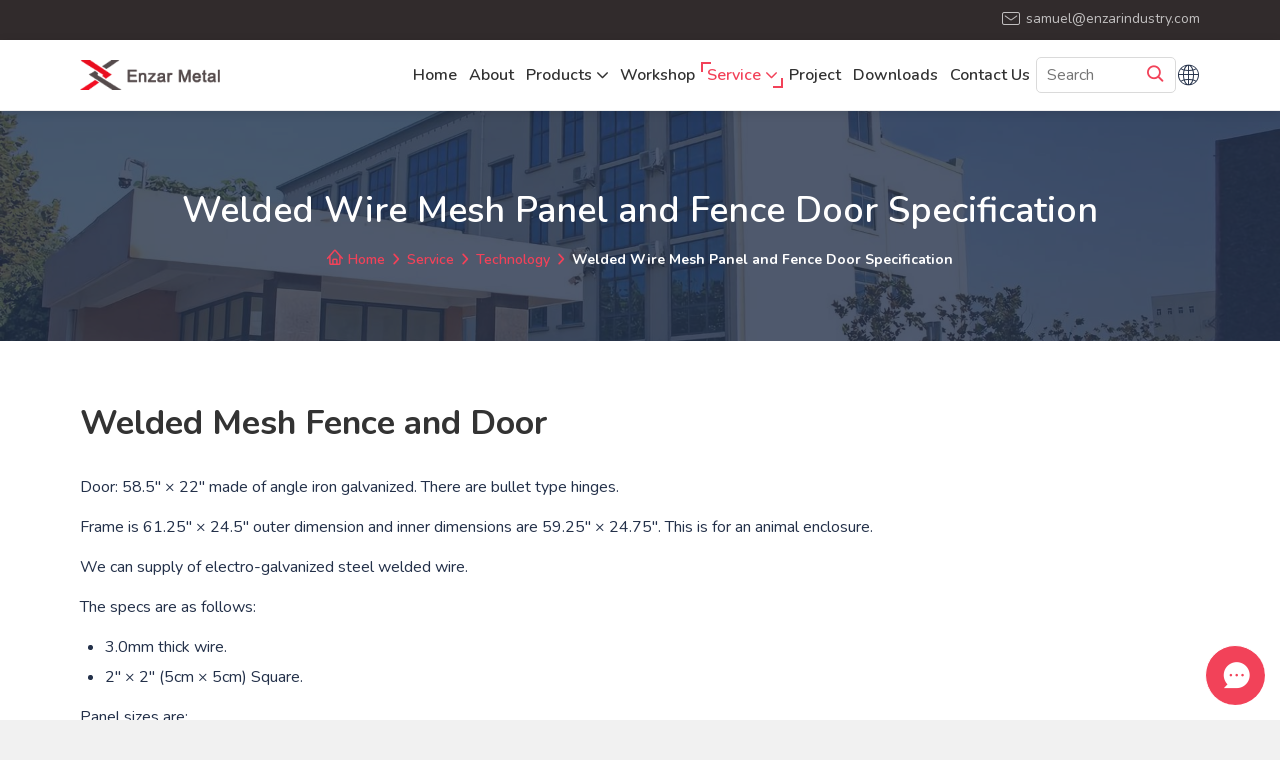

--- FILE ---
content_type: text/html
request_url: https://www.weldedwiremeshpanel.com/technology/fenceanddoor.html
body_size: 4333
content:
<!DOCTYPE html>
<html lang="en">
<head>
<meta charset="UTF-8">
<meta http-equiv="X-UA-Compatible" content="IE=Edge">
<meta name="viewport" content="width=device-width, initial-scale=1.0">
<title>Welded Mesh Fence and Door</title>
<meta name="keywords" content="Welded mesh panel, welded fence door" />
<meta name="description" content="Welded wire mesh can be widely used in road fence, wire baskets, welded containers for food, storage, security. Welded mesh is also used as animal cages." />
<link href="/favicon.ico?v=1521267418" rel="shortcut icon">
<link rel="canonical" href="https://www.weldedwiremeshpanel.com/technology/fenceanddoor.html" />
<link rel="preconnect" href="https://fonts.googleapis.com">
<link rel="preconnect" href="https://fonts.gstatic.com" crossorigin>
<link href="https://fonts.googleapis.com/css2?family=Nunito:ital,wght@0,200..1000;1,200..1000&display=swap" rel="stylesheet">
<noscript><link href="https://fonts.googleapis.com/css2?family=Nunito:ital,wght@0,200..1000;1,200..1000&display=swap" rel="stylesheet"></noscript>
<link rel="stylesheet" href="/css/style.min.css?v=1766991656">
<link rel="stylesheet" href="/fonts/iconfont/iconfont.css?v=1761964768">
<script src="/js/pup/pup.min.js?v=1744849316"></script>
</head>
<body>
<div class="region region--email">
<div class="stage">
<div class="top--email">
<a href="mailto:samuel@enzarindustry.com" rel="nofollow"><i class="iconfont icon-e-mail"></i>samuel@enzarindustry.com</a>
</div>
</div>
</div>
<div class="region region--nav">
<div class="stage">
<div class="region--nav-box">
<div class="region--logo">
<a href="/index.html"><img src="/images/logo.png" alt="Anping Enzar Metal Products Co., Ltd. Logo" loading="eager" /></a>
</div>
<div class="region--nav-right">
<div class="nav--menu">
<div class="nav-menu--item "><a href="/index.html">Home</a></div>
<div class="nav-menu--item "><a href="/about/index.html">About</a></div>
<div class="nav-menu--item app-nolink ">
<a href="/weldedmeshpanels/index.html">Products <i class="iconfont icon-arrow-down"></i></a>
<div class="dropdown">
<div class="dropdown__item">
<a href="/weldedmeshpanels/weldedwirefence.html" class="">Welded Wire Fences <i class="iconfont icon-dhyou"></i></a>
<div class="dropdown--cell">
<a href="/weldedmeshpanels/palisade-fence.html" class="">Palisade Fence</a>
<a href="/weldedmeshpanels/clear-view-fence-with-taper-post.html" class="">Clear View Fence with Taper Post</a>
<a href="/weldedmeshpanels/flat-bar-reinforced-358-mesh-panel.html" class="">Flat Bar Reinforced 358 Mesh Panel</a>
<a href="/weldedmeshpanels/security-steel-garrison-fence.html" class="">Security Steel Garrison Fence</a>
<a href="/weldedmeshpanels/decorative-double-ring-garden-fence.html" class="">Double Loop Wire Mesh Fence</a>
<a href="/weldedmeshpanels/wire-mesh-tree-guards.html" class="">Wire Mesh Tree Guards</a>
<a href="/weldedmeshpanels/pre-cut-length-solar-panel-mesh.html" class="">PVC Coated Solar Mesh – Pre Cut Lengths</a>
<a href="/weldedmeshpanels/extra-security-double-wire-358-fence.html" class="">Double Horizontal wire 358 Fence</a>
<a href="/weldedmeshpanels/double-vertical-wire-358-fence.html" class="">Double Vertical Wire 358 Fence</a>
<a href="/weldedmeshpanels/twin-wire-rebound-fencing.html" class="">Twin Wire Rebound Fencing</a>
<a href="/weldedmeshpanels/high-security-fence-4d.html" class="">High Security Fence 4D</a>
<a href="/weldedmeshpanels/infill-panel.html" class="">Welded Wire Mesh Infill Panels</a>
<a href="/weldedmeshpanels/wire-mesh-storage-locker.html" class="">Wire Mesh Storage Locker</a>
<a href="/weldedmeshpanels/wirefencepanel.html" class="">Wire Fence Panel</a>
<a href="/weldedmeshpanels/wirecontainers.html" class="">Welded Wire Containers</a>
<a href="/weldedmeshpanels/wire-mesh-container.html" class="">Wire Mesh Container</a>
<a href="/weldedmeshpanels/dog-kennels.html" class="">Dog Kennels</a>
<a href="/weldedmeshpanels/gabionmesh.html" class="">Welded Gabion Mesh</a>
<a href="/weldedmeshpanels/safety-machine-guard.html" class="">Safety Machine Guard</a>
<a href="/weldedmeshpanels/cooling-fill-hangers.html" class="">Fill Hangers</a>
<a href="/weldedmeshpanels/solar-panel-mesh.html" class="">Solar Panel Mesh for Bird Proofing</a>
<a href="/weldedmeshpanels/weldedrazorfence.html" class="">Razor Wire & Razor Mesh Fence</a>
<a href="/weldedmeshpanels/euro-fence.html" class="">Euro Fence</a>
<a href="/weldedmeshpanels/brc-fence.html" class="">BRC Fence</a>
<a href="/weldedmeshpanels/welded-temporary-fence.html" class="">Welded Temporary Fence</a>
<a href="/weldedmeshpanels/high-security-fence.html" class="">358 High Security Fence</a>
<a href="/weldedmeshpanels/double-wire-fence.html" class="">Double Wire Fence</a>
<a href="/weldedmeshpanels/curvy-fence-panel.html" class="">Curvy Fence Panel</a>
</div>
</div>
<div class="dropdown__item">
<a href="/weldedmeshpanels/construction-materials/index.html" class="">Construction Materials <i class="iconfont icon-dhyou"></i></a>
<div class="dropdown--cell">
<a href="/weldedmeshpanels/solar-panel-mesh-clips.html" class="">Solar Panel Mesh Clips</a>
<a href="/weldedmeshpanels/solar-farm-gabion-foundation.html" class="">Solar Farm Gabion Foundation</a>
<a href="/weldedmeshpanels/bolt-down-circular-round-post-support-base.html" class="">Bolt Down Circular Round Post Support Base</a>
<a href="/weldedmeshpanels/wire-backed-silt-fence.html" class="">Wire Backed Silt Fence</a>
<a href="/weldedmeshpanels/perforated-steel-strip.html" class="">Perforated Steel Strip</a>
<a href="/weldedmeshpanels/square-fence-post-bolt-down-anchors.html" class="">Square Fence Post Bolt Down Anchors</a>
<a href="/weldedmeshpanels/edge-protection-barriers.html" class="">Edge Protection Barriers</a>
<a href="/weldedmeshpanels/construction-screed-pipe-chairs.html" class="">Construction Screed Pipe Chairs</a>
<a href="/weldedmeshpanels/construction-materials/mild-steel-copper-wash-welded-mesh-roll-panel.html" class="">Mild Steel Copper Wash Welded Mesh – Panels & Rolls</a>
<a href="/weldedmeshpanels/trench-mesh.html" class="">Trench Mesh</a>
<a href="/weldedmeshpanels/welded-coal-mine-supporting-mesh.html" class="">Welded Coal Mine Supporting Mesh</a>
<a href="/weldedmeshpanels/reinforcing-mesh.html" class="">Reinforcing Mesh</a>
<a href="/weldedmeshpanels/masonry-wall-reinforced-mesh.html" class="">Masonry Wall Reinforced Mesh</a>
<a href="/weldedmeshpanels/floor-heating-mesh.html" class="">Floor Heating Mesh</a>
</div>
</div>
<div class="dropdown__item">
<a href="/weldedmeshpanels/others/index.html" class="">Other Welded Mesh Products <i class="iconfont icon-dhyou"></i></a>
<div class="dropdown--cell">
<a href="/weldedmeshpanels/cage-mesh.html" class="">Cage Mesh</a>
<a href="/weldedmeshpanels/metal-conveyor-belt.html" class="">Metal Conveyor Belt</a>
<a href="/weldedmeshpanels/cargo-carrier.html" class="">Cargo Carrier</a>
<a href="/weldedmeshpanels/gridwall-panel.html" class="">Gridwall Panel</a>
<a href="/weldedmeshpanels/wiredecking.html" class="">Wire Mesh Decking</a>
<a href="/weldedmeshpanels/birdscage.html" class="">Welding Bird Cages</a>
<a href="/weldedmeshpanels/wire-shopping-basket.html" class="">Wire Shopping Baskets</a>
<a href="/weldedmeshpanels/wire-shelving.html" class="">Wire Shelving</a>
<a href="/weldedmeshpanels/eco-climber-trellis-mesh.html" class="">Ecological Mesh & Climber Trellis Mesh</a>
<a href="/weldedmeshpanels/animal-cages-traps.html" class="">Animal Cages & Traps</a>
<a href="/weldedmeshpanels/weldedwireshelve.html" class="">Welded Wire Shelve</a>
<a href="/weldedmeshpanels/wire-cart.html" class="">Wire Cart</a>
<a href="/weldedmeshpanels/wire-closet-shelving.html" class="">Wire Closet Shelving</a>
</div>
</div>
<div class="dropdown__item">
<a href="/weldedmeshpanels/general-welded-wire-mesh-panel.html" class="">General Welded Wire Mesh Panel <i class="iconfont icon-dhyou"></i></a>
<div class="dropdown--cell">
<a href="/weldedmeshpanels/pvccoatedweldedmeshpanel.html" class="">PVC Coated Welded Wire Mesh Panel</a>
<a href="/weldedmeshpanels/stainlesssteelweldedmeshpanel.html" class="">Stainless steel welded mesh panels</a>
<a href="/weldedmeshpanels/galvanizedweldedmeshpanel.html" class="">Galvanized Welded Mesh Panels</a>
</div>
</div>
<div class="dropdown__item">
<a href="/weldedmeshpanels/welded-wire-mesh-rolls.html" class="">Welded Wire Mesh Rolls <i class="iconfont icon-dhyou"></i></a>
<div class="dropdown--cell">
<a href="/weldedmeshpanels/stainlesssteelweldedwiremesh.html" class="">Stainless Steel Welded Wire Mesh</a>
<a href="/weldedmeshpanels/pvccoatedweldedwiremesh.html" class="">PVC Coated Welded Wire Mesh</a>
<a href="/weldedmeshpanels/hotdippedwiremesh.html" class="">Hot-dipped Galvanized Wire Mesh</a>
</div>
</div>
</div>
</div>
<div class="nav-menu--item "><a href="/gallery/index.html">Workshop</a></div>
<div class="nav-menu--item app-nolink active">
<a href="/service/index.html">Service <i class="iconfont icon-arrow-down"></i></a>
<div class="dropdown">
<div class="dropdown__item">
<a href="/technology/index.html" class="active">Technology</a>
</div>
<div class="dropdown__item">
<a href="/calculator/index.html" class="">Calculator</a>
</div>
</div>
</div>
<div class="nav-menu--item "><a href="/project/index.html">Project</a></div>
<div class="nav-menu--item "><a href="/downloads/index.html">Downloads</a></div>
<div class="nav-menu--item "><a href="/contact/index.html">Contact Us</a></div>
</div>
<div class="nav--btn">
<div class="region--search">
<form action="/search" method="get" name="topsearch">
<input type="text" placeholder="Search" name="keywords"/>
<button type="submit"><i class="iconfont icon-sousuoxiao"></i></button>
</form>
</div>
<div class="nav-lang-multiple">
<i class="iconfont icon-duoyuyan-copy language-icon pc-language"></i>
<ul>
<li>
<a href="/technology/fenceanddoor.html">
<img src="/images/en.svg">
<span>EN</span>
</a>
</li>
<li>
<a href="/de/technology/fenceanddoor.html">
<img src="/images/de.svg">
<span>DE</span>
</a>
</li>
<li>
<a href="/ja/technology/fenceanddoor.html">
<img src="/images/ja.svg">
<span>JA</span>
</a>
</li>
<li>
<a href="/fr/technology/fenceanddoor.html">
<img src="/images/fr.svg">
<span>FR</span>
</a>
</li>
<li>
<a href="/cn/technology/fenceanddoor.html">
<img src="/images/cht.svg">
<span>CN</span>
</a>
</li>
<li>
<a href="/es/technology/fenceanddoor.html">
<img src="/images/es.svg">
<span>ES</span>
</a>
</li>
<li>
<a href="/pt/technology/fenceanddoor.html">
<img src="/images/pt-pt.svg">
<span>PT</span>
</a>
</li>
</ul>
</div>
<div class="app--nav">
<div class="open-menu"><i class="iconfont icon-caidan"></i></div>
<div class="close-open"><i class="iconfont icon-guanbi"></i></div>
</div>
</div>
</div>
</div>
</div>
</div>
<div class="region region--breadcrumb fixed-top">
<div class="breadcrumb--bg">
<div class="img--18">
<img src="/images/breadcrumb-bg.jpg" alt="breadcrumb background image" loading="lazy" />
</div>
</div>
<div class="breadcrumb--con">
<div class="breadcrumb--tit">Welded Wire Mesh Panel and Fence Door Specification</div>
<div class="breadcrumb--link"><a href="/index.html" rel="nofollow"><i class="iconfont icon-home"></i>Home</a><a href="/service/index.html">Service</a><a href="/technology/index.html">Technology</a><b>Welded Wire Mesh Panel and Fence Door Specification</b></div>
</div>
</div>
<div class="region region--main">
<div class="stage">
<div class="paddingTB-60">
<h1 class="page-h1-tit">Welded Mesh Fence and Door</h1>
<p class="marginT-30">Door: 58.5" × 22" made of angle iron galvanized. There are bullet type hinges.</p>
<p>Frame is 61.25" × 24.5" outer dimension and inner dimensions are 59.25" × 24.75". This is for an animal enclosure.</p>
<p>We can supply of electro-galvanized steel welded wire.</p>
<p>The specs are as follows:</p>
<ul class="pro-ul">
<li>3.0mm thick wire.</li>
<li>2" × 2" (5cm × 5cm) Square.</li>
</ul>
<p>Panel sizes are:</p>
<ul class="pro-ul">
<li>48" × 96".</li>
<li>46" × 96".</li>
<li>48" × 46".</li>
<li>48" × 72".</li>
<li>46" × 72".</li>
</ul>
<div class="marginT-30">
<div class="grid gridB-0 grid--gutter grid--1 grid--sm-1 grid--md-2 grid--lg-2 grid--xl-3 grid--xxl-3 page--grid">
<div class="cell">
<div class="img--75"><img alt="Welded Fence Door 1" loading="lazy" src="/images/weldedfencedoor1.jpg" /></div>
</div>
<div class="cell">
<div class="img--75"><img alt="Welded Fence Door 2" loading="lazy" src="/images/weldedfencedoor2.jpg" /></div>
</div>
</div>
</div>
</div>
</div>
</div>
<div class="region region--footer">
<div class="stage">
<div class="paddingTB-60">
<div class="footer-main">
<div class="footer-company">
<div class="footer-logo">
<div class="img--30">
<img src="/images/footerlogo.png" alt="Anping Enzar Metal Products Co., Ltd. Logo" loading="lazy" />
</div>
</div>
<div class="h4-tit marginT-40">Anping Enzar Metal Products Co., Ltd.</div>
<div class="footer-company--con">Professional manufacturer and exporter of welded wire mesh panels and security fences. Advanced equipment, skilled workers, professional sales representatives and strict inspection eliminate your quality worries.</div>
<a href="/about/index.html" class="more-btn">Click for more <i class="iconfont icon-a-youjiantouzhixiangyoujiantou"></i></a>
</div>
<div class="footer-contact">
<div class="footer-contact--cell">
<div class="footer-contact--tit">Address</div>
<div class="footer-contact--con">
<p><i class="iconfont icon-weizhi"></i> BLK 11-26-Est#3, Wire Mesh Industrial Zone, Anping County, Hebei 053600 China.</p>
</div>
</div>
<div class="footer-contact--cell">
<div class="footer-contact--tit">Call Us</div>
<div class="footer-contact--con">
<p><i class="iconfont icon-phone1"></i> +86-13722829512 (WeChat &amp; WhatsApp)</p>
<p><i class="iconfont icon-f-phone"></i> +86-311-67303992</p>
<p><i class="iconfont icon-fax"></i> +86-311-67303980</p>
<!-- <p><i class="iconfont icon-microsoft-teams1"></i> <a href="skype:enzarmetal?chat">enzarmetal</a></p> --></div>
</div>
<div class="footer-contact--cell">
<div class="footer-contact--tit">E-mail</div>
<div class="footer-contact--con">
<p><i class="iconfont icon-envelope"></i> <a href="mailto:samuel@enzarindustry.com" rel="nofollow">samuel@enzarindustry.com</a></p>
</div>
</div>
</div>
</div>
</div>
</div>
</div>
<div class="region region--copyright">
<div class="stage">
<div class="copyright-con">
<div>Copyright © 2010–<span id="year">2025</span> Anping Enzar Metal Products Co., Ltd. All Rights Reserved.</div>
<div class="copyright-con--link">
<a href="/privacy-policy.html">Privacy Policy</a>
<a href="/terms-conditions.html">Terms & Conditions</a>
</div>
</div>
</div>
</div>
<div class="region region--popup">
<div class="popup--main">
<div class="popup--message__tit"><i class="iconfont icon-lujing"></i>Leave a Message</div>
<div class="popup--message__main">
<div class="popup--message__tit-1">Chat Offline - Leave a Message</div>
<div class="popup--message__p-1">Please leave us a message and we will get back to you shortly.
            </div>
<form id="contactform" class="report_trace" method="post" action="/api/messages/popup/send" name="mail">
<ul>
<li>
<label class="forml">Name <span class="red">*</span>
</label>
<input type="text" name="name" class="name-1 text" required="required" maxlength="35">
</li>
<li>
<label class="forml">Company Name</label>
<input type="text" name="company" class="company-1 text" maxlength="100">
</li>
<li>
<label class="forml">Phone <span class="red">*</span>
</label>
<input type="text" name="phone" class="phone-1 text" required="required"  placeholder="Country Code * + Phone Number *" maxlength="40">
</li>
<li>
<label class="forml">E-mail <span class="red">*</span>
</label>
<input type="email" name="email" class="email-1 text" required="required" >
</li>
<li>
<label class="forml">Message <span class="red">*</span>
</label>
<textarea class="message-1 text" rows="4" cols="50" name="message" required="required" ></textarea>
</li>
<li class="form-test1">
<input class="form_required" type="text" name="form_required">
</li>
<li class="buttons">
<input class="imageField-1 text" type="submit" name="imageField" value="Submit">
</li>
</ul>
</form>
<div class="close-message">×</div>
</div>
</div>
</div>
<div class="back-to-top" title="Back top"><i class="iconfont icon-shangjiantou"></i></div>
<script src="/js/lazyscript.jquery.min.js?v=1744849316" id="lazyscript"></script>
<script src="/js/custom.js?v=1751438252"></script>
<script defer src="https://static.cloudflareinsights.com/beacon.min.js/vcd15cbe7772f49c399c6a5babf22c1241717689176015" integrity="sha512-ZpsOmlRQV6y907TI0dKBHq9Md29nnaEIPlkf84rnaERnq6zvWvPUqr2ft8M1aS28oN72PdrCzSjY4U6VaAw1EQ==" data-cf-beacon='{"version":"2024.11.0","token":"4a383917ac884a0fb946a96ec75e8be2","r":1,"server_timing":{"name":{"cfCacheStatus":true,"cfEdge":true,"cfExtPri":true,"cfL4":true,"cfOrigin":true,"cfSpeedBrain":true},"location_startswith":null}}' crossorigin="anonymous"></script>
</body>
</html>

--- FILE ---
content_type: text/css
request_url: https://www.weldedwiremeshpanel.com/css/style.min.css?v=1766991656
body_size: 16588
content:
/* 全局样式 */
body{font-family:Nunito,sans-serif;font-size:12px;color:#233049;margin:0;background-color:#fff;font-weight:400;position:relative;line-height:1.6;scroll-behavior:smooth;width:100%;margin:auto;max-width:1920px}
@media (min-width:577px){body{font-size:13px}
}
@media (min-width:768px){body{font-size:14px}
}
@media (min-width:992px){body{font-size:15px}
}
@media (min-width:1200px){body{font-size:16px}
}
*{margin: 0;padding: 0;}
ol,ul{padding:0;margin:0}
ol li,ul li{list-style-type:none}
i{font-style:normal}
em{font-style:italic}
/*! normalize.css v8.0.1 | MIT License | github.com/necolas/normalize.css */
html{-webkit-tap-highlight-color:transparent;-webkit-box-sizing:border-box;box-sizing:border-box;font-family:sans-serif;-ms-text-size-adjust:100%;-webkit-text-size-adjust:100%;scroll-behavior:smooth;background-color:#f1f1f1}
main{display:block}
hr{-webkit-box-sizing:content-box;box-sizing:content-box;height:0;overflow:visible}
pre{font-family:monospace,monospace;font-size:1em}
abbr[title]{border-bottom:none;text-decoration:underline;-webkit-text-decoration:underline dotted;text-decoration:underline dotted}
b,strong{font-weight:bold}
code,kbd,samp{font-family:monospace,monospace;font-size:1em}
small{font-size:80%}
sub{bottom:-.25em}
sup{top:-.5em;display:inline-block;-webkit-transform:scale(.8);-ms-transform:scale(.8);transform:scale(.8)}
img{border-style:none}
iframe{border:0;height:100%;width:100%}
.write{color: #fff;}
.black{color: #333;}
.hiddenbox{overflow:hidden}
p{margin:5px 0 15px}
.iconfont{line-height: 1;}
.text-white-space{white-space:nowrap}
.text-center{text-align:center}
.lazyload{z-index:-1}
.lazyload.loaded{z-index:0}
button,input,optgroup,select,textarea{font-family:inherit;font-size:100%;line-height:1.25;margin:0}
button,input{overflow:visible}
button,select{text-transform:none}
[type=button],[type=reset],[type=submit],button{-webkit-appearance:button}
[type=button]::-moz-focus-inner,[type=reset]::-moz-focus-inner,[type=submit]::-moz-focus-inner,button::-moz-focus-inner{border-style:none;padding:0}
[type=button]:-moz-focusring,[type=reset]:-moz-focusring,[type=submit]:-moz-focusring,button:-moz-focusring{outline:1px dotted ButtonText}
fieldset{padding:.35em .75em .625em}
legend{-webkit-box-sizing:border-box;box-sizing:border-box;color:inherit;display:table;max-width:100%;padding:0;white-space:normal}
progress{vertical-align:baseline}
textarea{overflow:auto}
[type=checkbox],[type=radio]{-webkit-box-sizing:border-box;box-sizing:border-box;padding:0}
[type=number]::-webkit-inner-spin-button,[type=number]::-webkit-outer-spin-button{height:auto}
[type=search]{-webkit-appearance:textfield;outline-offset:-2px}
[type=search]::-webkit-search-decoration{-webkit-appearance:none}
::-webkit-file-upload-button{-webkit-appearance:button;font:inherit}
details{display:block}
summary{display:list-item}
template{display:none}
[hidden]{display:none}
*,:after,:before{-webkit-box-sizing:inherit;box-sizing:inherit}
:after,:before{font-style:normal}
:focus{outline:0}
article,aside,figcaption,figure,footer,header,hgroup,main,nav,section{display:block}
a{color:#f24259;text-decoration:none;-webkit-transition:all .3s;-o-transition:all .3s;transition:all .3s;-ms-transition:all .3s}
a:hover{text-decoration:none;background-color:transparent;-webkit-transition:all .3s;-o-transition:all .3s;transition:all .3s;-ms-transition:all .3s;color: #a61c38;}
button{background:0 0;border:0;padding:0}
.region{display:block;width:100%;max-width:1920px;margin:0 auto;padding:0;background-color:#fff;scroll-margin-top: 71px;}
  
.region--hidden{overflow:hidden}
.region--top{display:none;position:fixed;top:0;left:0}
.region--bottom{display:none;position:fixed;left:0;bottom:0}
.stage{width:100%;margin-right:auto;margin-left:auto;padding-left:20px;padding-right:20px}
@media (min-width:576px){.stage{max-width:540px}
}
@media (min-width:768px){.stage{max-width:720px}
}
@media (min-width:992px){.stage{max-width:960px}
}
@media (min-width:1200px){.stage{max-width:1160px}
}
@media (min-width:1480px){.stage{max-width:1440px}
}

/* 占位图 */
.img--18,.img--27,.img--33-42,.img--35,.img--38-6,.img--41-6,.img--48,.img--43,.img--50,.img--52,.img--54,.img--57,.img--59,.img--65,.img--66,.img--75,.img--82,.img--85,.img--85-4,.img--90,.img--91,.img--95,.img--100,.img--133,.img--134,.img--140,.img--266{position:relative;width:100%;overflow:hidden;display:block;background:url(/images/logo.png) no-repeat center center;background-color:#f9f9f9;background-size:40%}
.img--18{padding-bottom: 18%;}
.img--27{padding-bottom: 27%;}
.img--33-42{padding-bottom: 33.42%;}
.img--35{padding-bottom: 35%;}
.img--38-6{padding-bottom:38.6%}
.img--41-6{padding-bottom:41.6%}
.img--43{padding-bottom:43%}
.img--48{padding-bottom:48%}
.img--50{padding-bottom:50%}
.img--52{padding-bottom:52%}
.img--54{padding-bottom:54%}
.img--57{padding-bottom:57%}
.img--59{padding-bottom:59%}
.img--65{padding-bottom:65%}
.img--66{padding-bottom:66%}
.img--75{padding-bottom:75%}
.img--82{padding-bottom:82%}
.img--85{padding-bottom:85%}
.img--85-4{padding-bottom:85.4%}
.img--90{padding-bottom:90%}
.img--91{padding-bottom:91%}
.img--95{padding-bottom:95%}
.img--100{padding-bottom:100%}
.img--133{padding-bottom:133%}
.img--134{padding-bottom:134%}
.img--140{padding-bottom:140%}
.img--266{padding-bottom:266%}
.img--18 img,.img--35 img,.img--33-42 img,.img--27 img,.img--41-6 img,.img--38-6 img,.img--43 img,.img--48 img,.img--50 img,.img--52 img,.img--54 img,.img--57 img,.img--59 img,.img--65 img,.img--66 img,.img--75 img,.img--85 img,.img--85-4 img,.img--82 img,.img--91 img,.img--90 img,.img--95 img,.img--100 img,.img--133 img,.img--134 img,.img--140 img,.img--266 img{position:absolute;top:50%;left:50%;max-width:100%;width:100%;-webkit-transform:translate(-50%,-50%);transform:translate(-50%,-50%);-ms-transform:translate(-50%,-50%);background-color:#fff}
.img--100 a[data-lightbox],.img--50 a[data-lightbox],.img--75 a[data-lightbox]{position:initial}

/* 列表 */
.cell,.grid{display:block;-webkit-box-sizing:border-box;box-sizing:border-box}
.grid{display:-ms-flexbox;display:-webkit-box;display:flex;-ms-flex-wrap:wrap;flex-wrap:wrap;-ms-flex-pack:start;-webkit-box-pack:start;justify-content:flex-start;-ms-flex-align:stretch;-webkit-box-align:stretch;align-items:stretch;margin:0;padding:0;list-style:none;margin-top:10px}
.cell{-ms-flex:1 1 auto;-webkit-box-flex:1;flex:1 1 auto;width:100%;max-width:100%;margin:0;border-width:1px!important;border-color:#ebebeb;border-style:none}
.cell:last-child{margin-right:0!important}
.grid.gridcenter{-webkit-box-pack:center;-ms-flex-pack:center;justify-content:center}
.grid--border{padding-top:1px}
.grid.grid--center{-webkit-box-pack:center;-ms-flex-pack:center;justify-content:center}
.grid--border>.cell{border-style:solid;margin:0 0 -1px -1px}
.grid--gutter{padding-top:0}
.grid--gutter>.cell{margin:0 0 20px 0}
.grid--center>.cell{text-align:center}
.grid--auto>.cell{width:0;max-width:none;min-width:100%}
.gridB-0{margin-bottom:-10px}
@media (min-width:576px){.cell{max-width:50%;margin:0}
.grid--border>.cell{max-width:calc(50% + .5px);margin:-1px -1px 0 0}
.grid--gutter>.cell{max-width:calc(50% - 10px);margin:0 20px 20px 0}
.cell:nth-child(2n){margin-right:0}
.grid--auto>.cell{max-width:none;min-width:50%}
.grid--auto.grid--gutter>.cell{min-width:calc(50% - 10px)}
.gridB-0{margin-bottom:-20px}
.grid{margin-top:10px}
}
@media (min-width:768px){.cell{max-width:33.333333%;margin:0}
.grid--border>.cell{max-width:calc(33.333333% + .67px);margin:-1px -1px 0 0}
.grid--gutter>.cell{max-width:calc(33.333333% - 13.333px);margin:0 20px 20px 0}
.cell:nth-child(3n){margin-right:0}
.grid--auto>.cell{max-width:none;min-width:33.333333%}
.grid--auto.grid--gutter>.cell{min-width:calc(33.333333% - 13.333px)}
}
.grid--1>.cell{max-width:100%;margin:0}
.grid--1.grid--border>.cell{margin:-1px 0 0}
.grid--1.grid--gutter>.cell{margin:0 0 20px}
.grid--2>.cell{max-width:50%;margin:0}
.grid--2.grid--border>.cell{max-width:calc(50% + .5px);margin:-1px -1px 0 0}
.grid--2.grid--gutter>.cell{max-width:calc(50% - 5px);margin:0 10px 10px 0}
.grid--2>.cell:nth-child(2n){margin-right:0}
.grid--2.grid--auto>.cell{max-width:none;min-width:50%}
.grid--2.grid--auto.grid--gutter>.cell{min-width:calc(50% - 10px)}
.grid--3>.cell{max-width:33.333333%;margin:0}
.grid--3.grid--border>.cell{max-width:calc(33.333333% + .67px);margin:-1px -1px 0 0}
.grid--3.grid--gutter>.cell{max-width:calc(33.333333% - 13.333px);margin:0 20px 20px 0}
.grid--3>.cell:nth-child(3n){margin-right:0}
.grid--3.grid--auto>.cell{max-width:none;min-width:33.333333%}
.grid--3.grid--auto.grid--gutter>.cell{min-width:calc(33.333333% - 13.333px)}
.grid--4>.cell{max-width:25%;margin:0}
.grid--4.grid--border>.cell{max-width:calc(25% + .75px);margin:-1px -1px 0 0}
.grid--4.grid--gutter>.cell{max-width:calc(25% - 15px);margin:0 20px 20px 0}
.grid--4>.cell:nth-child(4n){margin-right:0}
.grid--4.grid--auto>.cell{max-width:none;min-width:25%}
.grid--4.grid--auto.grid--gutter>.cell{min-width:calc(25% - 15px)}
.grid--5>.cell{max-width:20%;margin:0}
.grid--5.grid--border>.cell{max-width:calc(20% + .8px);margin:-1px -1px 0 0}
.grid--5.grid--gutter>.cell{max-width:calc(20% - 16px);margin:0 20px 20px 0}
.grid--5>.cell:nth-child(5n){margin-right:0}
.grid--5.grid--auto>.cell{max-width:none;min-width:20%}
.grid--5.grid--auto.grid--gutter>.cell{min-width:calc(20% - 16px)}
.grid--6>.cell{max-width:16.666667%;margin:0}
.grid--6.grid--border>.cell{max-width:calc(16.666667% + .83px);margin:-1px -1px 0 0}
.grid--6.grid--gutter>.cell{max-width:calc(16.666667% - 16.67px);margin:0 20px 20px 0}
.grid--6>.cell:nth-child(6n){margin-right:0}
.grid--6.grid--auto>.cell{max-width:none;min-width:16.666667%}
.grid--6.grid--auto.grid--gutter>.cell{min-width:calc(16.666667% - 16.67px)}
@media (min-width:576px){.grid--sm-1>.cell{max-width:100%;margin:0}
.grid--sm-1.grid--border>.cell{margin:-1px 0 0}
.grid--sm-1.grid--gutter>.cell{margin:0 0 20px}
.grid--sm-2>.cell{max-width:50%;margin:0}
.grid--sm-2.grid--border>.cell{max-width:calc(50% + .5px);margin:-1px -1px 0 0}
.grid--sm-2.grid--gutter>.cell{max-width:calc(50% - 10px);margin:0 20px 20px 0}
.grid--sm-2>.cell:nth-child(2n){margin-right:0}
.grid--sm-2.grid--auto>.cell{max-width:none;min-width:50%}
.grid--sm-2.grid--auto.grid--gutter>.cell{min-width:calc(50% - 10px)}
.grid--sm-3>.cell{max-width:33.333333%;margin:0}
.grid--sm-3.grid--border>.cell{max-width:calc(33.333333% + .67px);margin:-1px -1px 0 0}
.grid--sm-3.grid--gutter>.cell{max-width:calc(33.333333% - 13.333px);margin:0 20px 20px 0}
.grid--sm-3>.cell:nth-child(3n){margin-right:0}
.grid--sm-3.grid--auto>.cell{max-width:none;min-width:33.333333%}
.grid--sm-3.grid--auto.grid--gutter>.cell{min-width:calc(33.333333% - 13.333px)}
.grid--sm-4>.cell{max-width:25%;margin:0}
.grid--sm-4.grid--border>.cell{max-width:calc(25% + .75px);margin:-1px -1px 0 0}
.grid--sm-4.grid--gutter>.cell{max-width:calc(25% - 15px);margin:0 20px 20px 0}
.grid--sm-4>.cell:nth-child(4n){margin-right:0}
.grid--sm-4.grid--auto>.cell{max-width:none;min-width:25%}
.grid--sm-4.grid--auto.grid--gutter>.cell{min-width:calc(25% - 15px)}
.grid--sm-5>.cell{max-width:20%;margin:0}
.grid--sm-5.grid--border>.cell{max-width:calc(20% + .8px);margin:-1px -1px 0 0}
.grid--sm-5.grid--gutter>.cell{max-width:calc(20% - 16px);margin:0 20px 20px 0}
.grid--sm-5>.cell:nth-child(5n){margin-right:0}
.grid--sm-5.grid--auto>.cell{max-width:none;min-width:20%}
.grid--sm-5.grid--auto.grid--gutter>.cell{min-width:calc(20% - 16px)}
.grid--sm-6>.cell{max-width:16.666667%;margin:0}
.grid--sm-6.grid--border>.cell{max-width:calc(16.666667% + .83px);margin:-1px -1px 0 0}
.grid--sm-6.grid--gutter>.cell{max-width:calc(16.666667% - 16.67px);margin:0 20px 20px 0}
.grid--sm-6>.cell:nth-child(6n){margin-right:0}
.grid--sm-6.grid--auto>.cell{max-width:none;min-width:16.666667%}
.grid--sm-6.grid--auto.grid--gutter>.cell{min-width:calc(16.666667% - 16.67px)}
.grid{margin-top:20px}
}
@media (min-width:768px){.grid--md-1>.cell{max-width:100%;margin:0}
.grid--md-1.grid--border>.cell{margin:-1px 0 0}
.grid--md-1.grid--gutter>.cell{margin:0 0 20px}
.grid--md-2>.cell{max-width:50%;margin:0}
.grid--md-2.grid--border>.cell{max-width:calc(50% + .5px);margin:-1px -1px 0 0}
.grid--md-2.grid--gutter>.cell{max-width:calc(50% - 10px);margin:0 20px 20px 0}
.grid--md-2>.cell:nth-child(2n){margin-right:0}
.grid--md-2.grid--auto>.cell{max-width:none;min-width:50%}
.grid--md-2.grid--auto.grid--gutter>.cell{min-width:calc(50% - 10px)}
.grid--md-3>.cell{max-width:33.333333%;margin:0}
.grid--md-3.grid--border>.cell{max-width:calc(33.333333% + .67px);margin:-1px -1px 0 0}
.grid--md-3.grid--gutter>.cell{max-width:calc(33.333333% - 13.333px);margin:0 20px 20px 0}
.grid--md-3>.cell:nth-child(3n){margin-right:0}
.grid--md-3.grid--auto>.cell{max-width:none;min-width:33.333333%}
.grid--md-3.grid--auto.grid--gutter>.cell{min-width:calc(33.333333% - 13.333px)}
.grid--md-4>.cell{max-width:25%;margin:0}
.grid--md-4.grid--border>.cell{max-width:calc(25% + .75px);margin:-1px -1px 0 0}
.grid--md-4.grid--gutter>.cell{max-width:calc(25% - 15px);margin:0 20px 20px 0}
.grid--md-4>.cell:nth-child(4n){margin-right:0}
.grid--md-4.grid--auto>.cell{max-width:none;min-width:25%}
.grid--md-4.grid--auto.grid--gutter>.cell{min-width:calc(25% - 15px)}
.grid--md-5>.cell{max-width:20%;margin:0}
.grid--md-5.grid--border>.cell{max-width:calc(20% + .8px);margin:-1px -1px 0 0}
.grid--md-5.grid--gutter>.cell{max-width:calc(20% - 16px);margin:0 20px 20px 0}
.grid--md-5>.cell:nth-child(5n){margin-right:0}
.grid--md-5.grid--auto>.cell{max-width:none;min-width:20%}
.grid--md-5.grid--auto.grid--gutter>.cell{min-width:calc(20% - 16px)}
.grid--md-6>.cell{max-width:16.666667%;margin:0}
.grid--md-6.grid--border>.cell{max-width:calc(16.666667% + .83px);margin:-1px -1px 0 0}
.grid--md-6.grid--gutter>.cell{max-width:calc(16.666667% - 16.67px);margin:0 20px 20px 0}
.grid--md-6>.cell:nth-child(6n){margin-right:0}
.grid--md-6.grid--auto>.cell{max-width:none;min-width:16.666667%}
.grid--md-6.grid--auto.grid--gutter>.cell{min-width:calc(16.666667% - 16.67px)}
.content{padding:0}
}
@media (min-width:992px){.grid--lg-1>.cell{max-width:100%;margin:0}
.grid--lg-1.grid--border>.cell{margin:-1px 0 0}
.grid--lg-1.grid--gutter>.cell{margin:0 0 20px}
.grid--lg-2>.cell{max-width:50%;margin:0}
.grid--lg-2.grid--border>.cell{max-width:calc(50% + .5px);margin:-1px -1px 0 0}
.grid--lg-2.grid--gutter>.cell{max-width:calc(50% - 10px);margin:0 20px 20px 0}
.grid--lg-2>.cell:nth-child(2n){margin-right:0}
.grid--lg-2.grid--auto>.cell{max-width:none;min-width:50%}
.grid--lg-2.grid--auto.grid--gutter>.cell{min-width:calc(50% - 10px)}
.grid--lg-3>.cell{max-width:33.333333%;margin:0}
.grid--lg-3.grid--border>.cell{max-width:calc(33.333333% + .67px);margin:-1px -1px 0 0}
.grid--lg-3.grid--gutter>.cell{max-width:calc(33.333333% - 13.333px);margin:0 20px 20px 0}
.grid--lg-3>.cell:nth-child(3n){margin-right:0}
.grid--lg-3.grid--auto>.cell{max-width:none;min-width:33.333333%}
.grid--lg-3.grid--auto.grid--gutter>.cell{min-width:calc(33.333333% - 13.333px)}
.grid--lg-4>.cell{max-width:25%;margin:0}
.grid--lg-4.grid--border>.cell{max-width:calc(25% + .75px);margin:-1px -1px 0 0}
.grid--lg-4.grid--gutter>.cell{max-width:calc(25% - 15px);margin:0 20px 20px 0}
.grid--lg-4>.cell:nth-child(4n){margin-right:0}
.grid--lg-4.grid--auto>.cell{max-width:none;min-width:25%}
.grid--lg-4.grid--auto.grid--gutter>.cell{min-width:calc(25% - 15px)}
.grid--lg-5>.cell{max-width:20%;margin:0}
.grid--lg-5.grid--border>.cell{max-width:calc(20% + .8px);margin:-1px -1px 0 0}
.grid--lg-5.grid--gutter>.cell{max-width:calc(20% - 16px);margin:0 20px 20px 0}
.grid--lg-5>.cell:nth-child(5n){margin-right:0}
.grid--lg-5.grid--auto>.cell{max-width:none;min-width:20%}
.grid--lg-5.grid--auto.grid--gutter>.cell{min-width:calc(20% - 16px)}
.grid--lg-6>.cell{max-width:16.666667%;margin:0}
.grid--lg-6.grid--border>.cell{max-width:calc(16.666667% + .83px);margin:-1px -1px 0 0}
.grid--lg-6.grid--gutter>.cell{max-width:calc(16.666667% - 16.67px);margin:0 20px 20px 0}
.grid--lg-6>.cell:nth-child(6n){margin-right:0}
.grid--lg-6.grid--auto>.cell{max-width:none;min-width:16.666667%}
.grid--lg-6.grid--auto.grid--gutter>.cell{min-width:calc(16.666667% - 16.67px)}
.content{padding:0 30px}
.gridB-0{margin-bottom:-20px}
}
@media (min-width:1200px){.grid--xl-1>.cell{max-width:100%;margin:0}
.grid--xl-1.grid--border>.cell{margin:-1px 0 0}
.grid--xl-1.grid--gutter>.cell{margin:0 0 30px}
.grid--xl-2>.cell{max-width:50%;margin:0}
.grid--xl-2.grid--border>.cell{max-width:calc(50% + .5px);margin:-1px -1px 0 0}
.grid--xl-2.grid--gutter>.cell{max-width:calc(50% - 15px);margin:0 30px 30px 0}
.grid--xl-2>.cell:nth-child(2n){margin-right:0}
.grid--xl-2.grid--auto>.cell{max-width:none;min-width:50%}
.grid--xl-2.grid--auto.grid--gutter>.cell{min-width:calc(50% - 15px)}
.grid--xl-3>.cell{max-width:33.333333%;margin:0}
.grid--xl-3.grid--border>.cell{max-width:calc(33.333333% + .67px);margin:-1px -1px 0 0}
.grid--xl-3.grid--gutter>.cell{max-width:calc(33.333333% - 20px);margin:0 30px 30px 0}
.grid--xl-3>.cell:nth-child(3n){margin-right:0}
.grid--xl-3.grid--auto>.cell{max-width:none;min-width:33.333333%}
.grid--xl-3.grid--auto.grid--gutter>.cell{min-width:calc(33.333333% - 20px)}
.grid--xl-4>.cell{max-width:25%;margin:0}
.grid--xl-4.grid--border>.cell{max-width:calc(25% + .75px);margin:-1px -1px 0 0}
.grid--xl-4.grid--gutter>.cell{max-width:calc(25% - 22.5px);margin:0 30px 30px 0}
.grid--xl-4>.cell:nth-child(4n){margin-right:0}
.grid--xl-4.grid--auto>.cell{max-width:none;min-width:25%}
.grid--xl-4.grid--auto.grid--gutter>.cell{min-width:calc(25% - 22.5px)}
.grid--xl-5>.cell{max-width:20%;margin:0}
.grid--xl-5.grid--border>.cell{max-width:calc(20% + .8px);margin:-1px -1px 0 0}
.grid--xl-5.grid--gutter>.cell{max-width:calc(20% - 24px);margin:0 30px 30px 0}
.grid--xl-5>.cell:nth-child(5n){margin-right:0}
.grid--xl-5.grid--auto>.cell{max-width:none;min-width:20%}
.grid--xl-5.grid--auto.grid--gutter>.cell{min-width:calc(20% - 24px)}
.grid--xl-6>.cell{max-width:16.666667%;margin:0}
.grid--xl-6.grid--border>.cell{max-width:calc(16.666667% + .83px);margin:-1px -1px 0 0}
.grid--xl-6.grid--gutter>.cell{max-width:calc(16.666667% - 25px);margin:0 30px 30px 0}
.grid--xl-6>.cell:nth-child(6n){margin-right:0}
.grid--xl-6.grid--auto>.cell{max-width:none;min-width:16.666667%}
.grid--xl-6.grid--auto.grid--gutter>.cell{min-width:calc(16.666667% - 25px)}
.gridB-0{margin-bottom:-30px}
}
@media (min-width:1480px){.grid--xxl-1>.cell{max-width:100%;margin:0}
.grid--xxl-1.grid--border>.cell{margin:-1px 0 0}
.grid--xxl-1.grid--gutter>.cell{margin:0 0 30px}
.grid--xxl-2>.cell{max-width:50%;margin:0}
.grid--xxl-2.grid--border>.cell{max-width:calc(50% + .5px);margin:-1px -1px 0 0}
.grid--xxl-2.grid--gutter>.cell{max-width:calc(50% - 20px);margin:0 40px 40px 0}
.grid--xxl-2>.cell:nth-child(2n){margin-right:0}
.grid--xxl-2.grid--auto>.cell{max-width:none;min-width:50%}
.grid--xxl-2.grid--auto.grid--gutter>.cell{min-width:calc(50% - 10px)}
.grid--xxl-3>.cell{max-width:33.333333%;margin:0}
.grid--xxl-3.grid--border>.cell{max-width:calc(33.333333% + .67px);margin:-1px -1px 0 0}
.grid--xxl-3.grid--gutter>.cell{max-width:calc(33.333333% - 26.666666px);margin:0 40px 40px 0}
.grid--xxl-3>.cell:nth-child(3n){margin-right:0}
.grid--xxl-3.grid--auto>.cell{max-width:none;min-width:33.333333%}
.grid--xxl-3.grid--auto.grid--gutter>.cell{min-width:calc(33.333333% - 13.333px)}
.grid--xxl-4>.cell{max-width:25%;margin:0}
.grid--xxl-4.grid--border>.cell{max-width:calc(25% + .75px);margin:-1px -1px 0 0}
.grid--xxl-4.grid--gutter>.cell{max-width:calc(25% - 30px);margin:0 40px 40px 0}
.grid--xxl-4>.cell:nth-child(4n){margin-right:0}
.grid--xxl-4.grid--auto>.cell{max-width:none;min-width:25%}
.grid--xxl-4.grid--auto.grid--gutter>.cell{min-width:calc(25% - 15px)}
.grid--xxl-5>.cell{max-width:20%;margin:0}
.grid--xxl-5.grid--border>.cell{max-width:calc(20% + .8px);margin:-1px -1px 0 0}
.grid--xxl-5.grid--gutter>.cell{max-width:calc(20% - 24px);margin:0 30px 30px 0}
.grid--xxl-5>.cell:nth-child(5n){margin-right:0}
.grid--xxl-5.grid--auto>.cell{max-width:none;min-width:20%}
.grid--xxl-5.grid--auto.grid--gutter>.cell{min-width:calc(20% - 16px)}
.grid--xxl-6>.cell{max-width:16.666667%;margin:0}
.grid--xxl-6.grid--border>.cell{max-width:calc(16.666667% + .83px);margin:-1px -1px 0 0}
.grid--xxl-6.grid--gutter>.cell{max-width:calc(16.666667% - 16.67px);margin:0 20px 20px 0}
.grid--xxl-6>.cell:nth-child(6n){margin-right:0}
.grid--xxl-6.grid--auto>.cell{max-width:none;min-width:16.666667%}
.grid--xxl-6.grid--auto.grid--gutter>.cell{min-width:calc(16.666667% - 16.67px)}
.gridB-0{margin-bottom:-30px}
}

/*多语言*/
.nav-lang-multiple{position: relative;cursor: pointer;height: 40px;display: flex;align-items: center;}
.nav-lang-multiple i{font-size: 24px;}
.nav-lang-multiple ul{position: absolute;top: 40px;background: rgb(255 255 255 / 100%);box-shadow: 0 0 10px 1px #ccc;padding: 10px 15px;border-radius: 5px;display: none;z-index: 999;left: 50%;transform: translateX(-50%);}
.nav-lang-multiple li{height: 32px;line-height: 32px;width: 100%;list-style: none;}
.nav-lang-multiple li a{display: flex;font-size: 14px;color: #333;align-items: center;}
.nav-lang-multiple li a img{width: 18px;height: 18px;margin-right: 5px;border: 1px solid #efefef;border-radius: 50%;}
.nav-lang-multiple li a span{margin-top: 3px;}
.nav-lang-multiple:hover ul{display: block;}
.nav-lang-multiple li a:hover{color: #f24259;}
@media(max-width: 991px){
    .nav-lang-multiple ul{top: 40px;padding: 10px;}
}

/* 轮播图swiper */
.fixed-top{margin-top: 71px;}
.swiper{width:100%;position:relative;-webkit-box-sizing:content-box;box-sizing:content-box;overflow: hidden;}
.swiper-container{overflow:hidden}
.swiper .swiper-wrapper{opacity:0;display:flex;flex-wrap:wrap;width:-webkit-max-content;width:-moz-max-content;width:max-content}
.swiper-cell{display:none;position:relative}
.swiper-01.swiper-cell{display:flex}
.swiper .swiper-wrapper .swiper-cell{position:relative;-webkit-box-sizing:border-box;box-sizing:border-box;overflow:hidden;display:flex}
.swiper .swiper-wrapper .swiper-cell img{width:100%;display:block;max-width:100%}
.swiper .swiper-button-prev{top:0;left:0;cursor:pointer;position:absolute}
.swiper .swiper-button-next{top:0;right:0;cursor:pointer;position:absolute}
.swiper .swiper-button-next.disabled,.swiper .swiper-button-prev.disabled{opacity:.5}
.swiper .swiper-pagination{right:0;bottom:10px;position:absolute}
.swiper .swiper-pagination ul{display:flex}
.swiper .swiper-pagination ul li{padding:5px;list-style:none}
.swiper .swiper-pagination ul li span{width:10px;height:10px;display:block;cursor:pointer;background:grey;border-radius:50%}
.swiper .swiper-pagination ul li.active span{background:#f24259}
.swiper-cell>a[data-lightbox=lightbox-demo]{display:block;width:100%;height:100%}
.next,.prev{width:30px;height:30px;border-radius:50%;background-color:rgba(255,255,255,.4);display:flex;cursor:pointer;align-items:center;justify-content:center;transition:all .3s;position:absolute;top:50%;transform:translateY(-50%);z-index:1}
.next{right:10px}
.prev{left:10px}
.next.disabled,.prev.disabled{opacity:0}
.next:hover,.prev:hover{background-color:#f24259;transition:all .3s;}
.next:after{content:"\e6d1";font-size:12px;font-family:iconfont;line-height:1;cursor:pointer;font-style:normal;display:block;transition:all .3s;color:#323232}
.prev:after{content:"\e6d1";font-size:12px;font-family:iconfont;line-height:1;cursor:pointer;font-style:normal;display:block;transition:all .3s;color:#323232;transform:scaleX(-1)}
.next:hover:after,.prev:hover:after{color:#fff}
.swiper-dots{position:absolute;left:50%;-webkit-transform:translateX(-50%);-ms-transform:translateX(-50%);transform:translateX(-50%);z-index:2;bottom:15px}
.swiper-dots ul{display:flex}
.swiper-dots ul li{margin:0 2px}
.swiper-dots ul li span{width:8px;height:8px;background-color:#8d99ae;border-radius:50%;display:flex;cursor:pointer;border:solid 2px #fff;transition:all .3s}
.swiper-dots ul li.active span{background-color:#f24259}
.region--index-1{overflow:hidden;width:100%}
.swiper-1--img{position:relative;display:block;padding-bottom:52.17%;width:100%;z-index:2}
.swiper-1--img:after{position:absolute;left:0;top:0;width:100%;height:100%;content:"";background:linear-gradient(91deg,#000 0,#000 10%,rgba(255,255,255,.1) 100%);opacity:.35}
.swiper-1--img img{position:absolute;top:50%;left:50%;width:100%;max-width:100%;transform:translate(-50%,-50%)}
.swiper-1--main{position:absolute;left:0;top:0;width:100%;height:100%}
.swiper-1--main .stage{height:100%;padding:0}
.swiper-1--con{display:flex;width:100%;height:100%;flex-direction:column;justify-content:center;align-items:center;position:relative;z-index:4;color:#fff;text-align:center;padding:0 40px;text-shadow:2px 2px 6px rgba(0,0,0,.5)}
.swiper-1--tit{font-weight:700;font-size:17px;line-height:1.2;margin-bottom:20px}
.swiper-1--tit-1{font-size:12px;font-weight:300;margin-top:10px;padding-bottom:10px;position:relative}
.swiper-1--con p{font-size:13px;margin-top:10px;line-height:1.6;display:none}
.swiper-1-more{display:inline-block}
.swiper-1-more a{display:flex;font-size:12px;text-decoration:underline;font-weight:400;color:#fff;line-height:1;font-weight:400;align-items:center}
.swiper-1-more a:after{content:"\e6a6";vertical-align:middle;font-family:iconfont;line-height:1;cursor:pointer;font-style:normal;margin-left:5px;font-size:12px}
.swiper-1-more a:hover{color:#a61c38}
.swiper-1--con-img{margin:10px 0}
.swiper-1--con-img img{width:auto;height:14px}
.swiper-1--con.swiper-1--left{align-items:flex-start;text-align:left}
.swiper-1--con.swiper-1--right{align-items:flex-end;text-align:right}
.swiper .swiper-wrapper .swiper-cell .swiper-1--img img{width:auto;display:block;max-width:none;height:100%}
.swiper-nav{position: absolute;top: 50%;width: 100%;}
@media (min-width:576px){.swiper-1--tit{font-size:18px;margin-bottom:0}
.swiper-1--tit-1{font-size:14px;margin-top:15px;padding-bottom:15px}
.swiper-1--con p{font-size:16px;margin-top:15px;display:block}
.swiper-1--con-img img{height:15px}
.swiper-1--img{padding-bottom:54.68%}
.swiper-dots ul li span{margin:0 2px}
.swiper-1--con{padding:0}
.swiper-1--con{display:flex;width:80%}
}
@media (min-width:768px){.swiper-1--tit{font-size:22px}
.swiper-1--tit-1{font-size:16px}
.swiper-1--con p{font-size:17px;font-weight:400}
.swiper-1--con-img img{height:17px}
.swiper-1-more{margin-top:10px}
.swiper-1-more a{font-size:13px}
.swiper-1--img{padding-bottom:45.36%}
.swiper-dots{bottom:20px}
.next,.prev{width:35px;height:35px}
.next:after,.prev:after{font-size:16px}
.next{right:20px}
.prev{left:20px}
.swiper-1--con{width:600px}
}
@media (min-width:992px){.swiper-1--tit{font-size:26px}
.swiper-1--tit-1{font-size:17px}
.swiper-1--con p{font-size:18px;font-weight:300}
.swiper-1--con-img img{height:24px}
.swiper-1-more a{font-size:14px}
.swiper-1--img{padding-bottom:37.5%}
.swiper-dots ul li span{margin:0 3px;width:10px;height:10px}
}
@media (min-width:1200px){.swiper-1--tit{font-size:30px}
.swiper-1--tit-1{font-size:18px}
.swiper-1--con p{font-size:20px}
.swiper-1--con-img img{height:25px}
.swiper-1-more a{font-size:15px}
.swiper-1--img{padding-bottom:33.333%}
.swiper-dots{bottom:30px}
.next,.prev{width:45px;height:45px}
.next:after,.prev:after{font-size:18px}
.swiper .swiper-wrapper .swiper-cell .swiper-1--img img{width:101%;display:block;max-width:101%}
}
@media (min-width:1480px){.swiper-1-more a{font-size:15px}
.swiper-1--tit{font-size:33px}
.swiper-1--tit-1{font-size:20px;margin-top:20px;padding-bottom:20px}
.swiper-1--con p{font-size:20px;margin-top:25px}
.swiper-1--con-img img{height:30px}
.swiper-1-more a{font-size:16px}
.swiper-1-more{margin-top:15px}
}

/*!popup--message*/.popup--main{position:relative}
.popup--message__tit{position:fixed;right:0;bottom:0;z-index:500;line-height:1;cursor:pointer;color:#fff;font-weight:600;background-color:#f24259;border-radius:10px 0 0 0;padding:12px 20px;-webkit-transition:all .3s;-o-transition:all .3s;transition:all .3s;-ms-transition:all .3s;border-top:solid 1px #fff;border-left:solid 1px #fff;font-size:15px}
.popup--message__tit:hover{-webkit-box-shadow:0 30px 40px 0 rgba(0,0,0,.2);box-shadow:0 30px 40px 0 rgba(0,0,0,.2);-webkit-transform:translateY(-6px);-ms-transform:translateY(-6px);transform:translateY(-6px)}
.popup--message__tit i{font-size:22px;padding-right:10px;vertical-align:middle}
.popup--message__tit img{max-width:100%;line-height:1}
.popup--message__main{position:fixed;right:0;bottom:0;z-index:300;overflow:auto;background:#fff;border:1px solid #e9e9e9;-webkit-box-shadow:0 5px 10px rgba(0,0,0,.16);box-shadow:0 5px 10px rgba(0,0,0,.16);border-radius:10px;width:440px}
.popup--message__tit+.popup--message__main{visibility:hidden;height:0;opacity:0;-webkit-transition:all .5s;-o-transition:all .5s;transition:all .5s;-ms-transition:all .5s}
.popup--message__tit-1{padding:5px 20px;background-color:#f24259;color:#fff;font-weight:600;font-size:15px}
.popup--message__p{display:flex;padding:10px;background-color:#f5f5f5}
.popup--message__p img{height:35px}
.popup--message__p p{margin:0;padding-top:5px;padding-left:10px;color:#444;font-weight:700;font-size:15px}
.popup--message__p-1{padding:10px 15px 10px;font-size:15px;color:#575a5d;line-height:1.5}
#contactform ul{margin-top:0;padding:0 15px 10px}
#contactform ul li{display:flex;list-style-type:none;-ms-flex-wrap:wrap;flex-wrap:wrap}
#contactform ul li label{margin-top:5px;width:100%;font-size:14px}
#contactform ul li button,#contactform ul li input,#contactform ul li textarea{padding:6px;width:100%;font-size:14px;font-weight:300;border: 1px solid #e9e9e9;border-radius: 5px;}
#contactform ul li .red{color:red}
#contactform ul li.buttons input{display:inline-block;margin:18px 0 10px;padding:8px 30px;border:0;background-color:#f24259;color:#fff;font-weight:500;font-size:14px;cursor:pointer;-webkit-transition:all .3s;-o-transition:all .3s;transition:all .3s;-ms-transition:all .3s;letter-spacing:.6px;border:solid 2px #f24259;width:auto}
#contactform ul li.buttons input:hover{border:solid 2px #f24259;color:#f24259;background-color:#fff}
.popup--message__tit.message-opened img{display:none}
.popup--message__tit.message-opened{position:absolute;z-index:300;background-color:#f24259}
.popup--message__tit.message-opened+.popup--message__main{visibility:visible;height:auto;opacity:1}
.close-message{position:absolute;top:5px;right:10px;color:#fff;font-size:22px;line-height:1;cursor:pointer}
.close-message:hover{color:#eee}
.app--popup span{font-size:0}
.app--popup{position:fixed;right:10px;bottom:10px;z-index:301;display:none;line-height:1}
.app--popup i{color:#3199fa;font-size:50px}
.app--popup:hover i{color:#f24259}
.app--popup a:hover{text-decoration:none}
.form-test1,input.form_required{display:none}
@media(max-width:1399px){.popup--message__tit{font-size:0;width:60px;height:60px;border-radius:50%;line-height:1;padding:0;right:15px;bottom:15px}
.popup--message__tit i{position:absolute;top:50%;left:50%;-webkit-transform:translate(-50%,-50%);-ms-transform:translate(-50%,-50%);transform:translate(-50%,-50%);padding-right:0;font-size:30px}
}
@media(max-width:575px){.popup--message__main{width:90%}
#contactform ul li button,#contactform ul li input,#contactform ul li label,#contactform ul li textarea,#contactform ul li.buttons input,.popup--message__p-1{font-size:12px}
.popup--message__tit{width:40px;height:40px;right:10px;bottom:10px}
.popup--message__tit i{padding-right:0;font-size:20px}
}


/* 首页顶部email */
.region--email{background-color: #312b2c;padding: 8px 0;height: 40px;}
.top--email{display: flex;align-items: center;justify-content: flex-end;}
.top--email a{color: rgba(255,255,255,.7);font-size: 14px;display: flex;align-items: center;}
.top--email a .iconfont{font-size: 20px;line-height: 1;margin-right: 5px;}
.top--email a:hover{color: #fff;}


/* 首页导航 */
.region--nav{border-bottom:1px solid #eee;position:fixed;top:40px;z-index: 999;transition: all .3s;box-shadow: 0 2px 10px rgba(0,0,0,.1);}
.region--nav.fixed{top: 0;}
.region--nav-box{display:-webkit-box;display:-ms-flexbox;display:flex;-webkit-box-align:center;-ms-flex-align:center;align-items:center;-webkit-box-pack:justify;-ms-flex-pack:justify;justify-content:space-between;padding:15px 0}
.region--logo{line-height:1}
.region--logo img{height:40px;display:block}
.region--nav-right{display:-webkit-box;display:-ms-flexbox;display:flex;-webkit-box-align:center;-ms-flex-align:center;align-items:center;gap:15px}
.nav--menu{display:-webkit-box;display:-ms-flexbox;display:flex;-webkit-box-align:center;-ms-flex-align:center;align-items:center;gap:10px}
.nav-menu--item{position:relative}
.nav-menu--item>a{padding:10px;color:#323232;font-weight:600;position:relative;-webkit-transition:all .3s;-o-transition:all .3s;transition:all .3s}
.nav-menu--item>a:hover{color:#f24259}
.nav-menu--item>a::after,.nav-menu--item>a:before{content:'';width:10px;height:10px;position:absolute;-webkit-transition:all .3s;-o-transition:all .3s;transition:all .3s}
.nav-menu--item>a:before{border-top:2px solid transparent;border-left:2px solid transparent;top:16px;left:12px}
.nav-menu--item>a::after{border-bottom:2px solid transparent;border-right:2px solid transparent;right:12px;bottom:16px}
.nav-menu--item>a:hover::after,.nav-menu--item>a:hover:before{border-color:#f24259}
.nav-menu--item>a:hover:before{left:0;top:8px}
.nav-menu--item>a:hover::after{right:0;bottom:8px}
.nav-menu--item>a .iconfont{font-size:12px}
.nav-menu--item.active>a{color:#f24259}
.nav-menu--item.active>a::after,.nav-menu--item.active>a::before{border-color:#f24259}
.nav-menu--item.active>a:before{left:0;top:8px}
.nav-menu--item.active>a::after{right:0;bottom:8px}
.nav--btn{display:-webkit-box;display:-ms-flexbox;display:flex;-webkit-box-align:center;-ms-flex-align:center;align-items:center;gap:10px}
.region--search{display:-webkit-box;display:-ms-flexbox;display:flex;-webkit-box-align:center;-ms-flex-align:center;align-items:center;border:1px solid #dadada;padding:4px 10px;border-radius:5px}
.region--search form{position:relative}
.region--search input[type=text]{border:0;width:calc(100% - 22px);height: 26px;}
.region--search button[type=submit]{cursor: pointer;}
.region--search .iconfont{font-size:16px;color:#f24259;font-weight:600}
.dropdown{position:absolute;width:260px;left:-60%;top:90%;background-color:#fff;padding:10px;border-radius:5px;display:-webkit-box;display:-ms-flexbox;display:flex;-webkit-box-orient:vertical;-webkit-box-direction:normal;-ms-flex-direction:column;flex-direction:column;gap:5px;opacity:0;visibility:hidden;z-index:999;-webkit-transition:all.3s;-o-transition:all.3s;transition:all.3s;box-shadow: 0 2px 10px rgba(0,0,0,.1);}
.dropdown__item>a{padding:8px 12px;display:block;color:#323232;font-size:14px;display:-webkit-box;display:-ms-flexbox;display:flex;-webkit-box-align:center;-ms-flex-align:center;align-items:center;-webkit-box-pack:justify;-ms-flex-pack:justify;justify-content:space-between;border-radius:5px;line-height: 1.3;}
.dropdown__item.active>a,.dropdown__item:hover>a,.dropdown__item>a.active{background-color:#f24259;color:#fff}
.dropdown__item>a .iconfont{font-size:12px;margin-right:5px}
.nav-menu--item:hover .dropdown{top:39px;opacity:1;visibility:visible}
.dropdown--cell{position:absolute;top:0;left:90%;background-color:#fff;width:700px;padding:20px;display:-webkit-box;display:-ms-flexbox;display:flex;-ms-flex-wrap:wrap;flex-wrap:wrap;border-radius:5px;-webkit-box-shadow:0 0 10px 1px #ddd;box-shadow:0 0 10px 1px #ddd;opacity:0;visibility:hidden;-webkit-transition:all.3s;-o-transition:all.3s;transition:all.3s;align-content: flex-start;min-height: 300px;}
.nav-menu--item .dropdown__item.active .dropdown--cell{left:100%;opacity:1;visibility:visible}
.dropdown__item:hover .dropdown--cell{left:100%;opacity:1;visibility:visible}
.dropdown--cell a{width:calc(50% - 10px);font-size:14px;color:#323232;padding:8px 12px;line-height: 1.3;}
.dropdown--cell a:hover,.dropdown--cell a.active{color: #f24259;}
.app--nav{display:none}
.close-open,.open-menu{line-height:1;font-size:20px;cursor: pointer;}
.close-open .iconfont,.open-menu .iconfont{font-size:24px}
@media (max-width:1479px){.region--logo img{height:30px}
.region--search{width:140px}
.nav-menu--item>a{padding:6px}
}
@media (max-width:1399px){.nav-menu--item>a:hover:before,.nav-menu--item.active>a:before{top: 4px;}
.nav-menu--item>a:hover::after,.nav-menu--item.active>a:after{bottom: 4px;}
.dropdown--cell{width: 600px;}
}
@media (max-width:1199px){.dropdown__item>a .iconfont{transform: rotate(90deg);}
.nav--menu{opacity:0;visibility:hidden;position:fixed;width:100%;left:0;top:80px;background-color:#fff;-webkit-box-orient:vertical;-webkit-box-direction:normal;-ms-flex-direction:column;flex-direction:column;-webkit-box-align:start;-ms-flex-align:start;align-items:flex-start;gap:0;height:calc(100vh - 110px);overflow:auto;-webkit-transition:all .3s;-o-transition:all .3s;transition:all .3s}
.nav--menu.active{top:90px;opacity:1;visibility:visible}
.region--nav.fixed .nav--menu.active{top: 60px;}
.nav-menu--item>a{font-size:14px;border-bottom:1px solid #eee}
.nav-menu--item:last-child>a{border-bottom:0}
.nav-menu--item>a::after,.nav-menu--item>a:before{display:none}
.region--nav-box{position:inherit;padding:10px 0}
.app--nav{display:block}
.close-open{display:none}
.region--search{width:inherit}
.nav-menu--item{width:100%}
.nav-menu--item>a{width:100%;font-weight:400;display:-webkit-box;display:-ms-flexbox;display:flex;-webkit-box-align:center;-ms-flex-align:center;align-items:center;-webkit-box-pack:justify;-ms-flex-pack:justify;justify-content:space-between;padding:6px 15px}
.dropdown{position:inherit;width:100%;-webkit-box-shadow:none;box-shadow:none;opacity:0;visibility:hidden;background-color:transparent;padding:0;border-radius:0;gap:0;height:0;top:0;overflow:hidden}
.dropdown__item>a{padding:8px 25px;border-bottom:1px solid #e3e3e3;background-color:#f9f9f9;border-radius:0;color:#666}
.dropdown--cell{position:inherit;width:100%;opacity:1;visibility:visible;border-radius:0;background-color:transparent;padding:0;-webkit-box-shadow:none;box-shadow:none;-webkit-box-orient:vertical;-webkit-box-direction:normal;-ms-flex-direction:column;flex-direction:column;gap:0;height:0;overflow:hidden;min-height: auto;}
.dropdown--cell a{background-color:#f0f0f0;width:100%;border-bottom:1px solid #e3e3e3;padding:8px 35px;color:#777}
.nav-menu--item:hover .dropdown{top:0}
.nav-menu--item.active .dropdown{height:auto;left: 0;transition: none;opacity: 1;visibility: visible;}
.dropdown__item.active .dropdown--cell{height:auto}
.dropdown__item>a:hover{background-color:#f5f5f5;color:#666}
.dropdown__item.active>a{background-color:#f24259;color:#fff}
.nav--btn{gap:20px}
}
@media (max-width:991px){.region--email{padding:5px 0;height: 30px;}
.top--email a{font-size:12px}
.top--email a .iconfont{font-size:16px}
.region--nav{top: 30px;}
.region--logo img{height:30px}
.region--search form{height:24px;position:relative}
.region--search .iconfont{font-size:14px}
.close-open .iconfont,.nav-lang-multiple i,.open-menu .iconfont{font-size:20px}
.fixed-top{margin-top: 61px;}
}
@media (max-width:767px){.region--nav-box{padding:5px 0}
.nav--menu{top:80px}
.nav--menu.active{top:80px}
.region--nav.fixed .nav--menu.active{top: 50px;}
.nav-menu--item a{font-size:12px}
.region--search form{height: 20px;}
.region--search input[type=text]{height: 20px;}
.fixed-top{margin-top: 51px;}
}
@media (max-width:575px){.region--logo img{height:25px}
.nav--btn{gap:15px}
.region--search form{width:100px}
}


/* swiper */
.swiper-img{width:100%;position:relative;padding-bottom:33%}
.swiper-img img{position:absolute;top:0;left:0;height:auto}
.swiper-con{position:absolute;width:100%;height:100%;z-index:9;display:-webkit-box;display:-ms-flexbox;display:flex;-webkit-box-align:center;-ms-flex-align:center;align-items:center;-webkit-box-pack:center;-ms-flex-pack:center;justify-content:center;-webkit-box-orient:vertical;-webkit-box-direction:normal;-ms-flex-direction:column;flex-direction:column}
.swiper-1 .swiper-cell::after{position:absolute;content:'';width:100%;height:100%;background-color:rgba(0,0,0,.38);z-index:8}
.swiper-con__tit{font-size:40px;margin-bottom:30px;color:#fff}
.swiper-con .icon-nut-icon-angle-double-right{font-size:30px;margin-left:20px}
.swiper-con__tit{font-weight:600;line-height:1}
.swiper-con__tit:hover,.swiper-con__tit:hover .icon-angle-double-right{color:#f24259}
.swiper-con p{color:#fff;font-size:18px;margin-top:0;margin-bottom:0}
.swiper-cell.swiper-active .swiper-con__tit{-webkit-animation-name:fadeIn;animation-name:fadeIn;-webkit-animation-duration:1s;animation-duration:1s;-webkit-animation-fill-mode:both;animation-fill-mode:both;-webkit-animation-delay:.5s;animation-delay:.5s}
.swiper-cell.swiper-active .swiper-con p{-webkit-animation-name:fadeInDown;animation-name:fadeInDown;-webkit-animation-duration:1s;animation-duration:1s;-webkit-animation-fill-mode:both;animation-fill-mode:both;-webkit-animation-delay:.5s;animation-delay:.5s}
@-webkit-keyframes fadeIn{0%{opacity:0;-webkit-transform:translate3d(0,100%,0);transform:translate3d(0,100%,0)}
100%{opacity:1;-webkit-transform:none;transform:none}
}
@keyframes fadeIn{0%{opacity:0;-webkit-transform:translate3d(0,100%,0);transform:translate3d(0,100%,0)}
100%{opacity:1;-webkit-transform:none;transform:none}
}
@-webkit-keyframes fadeInDown{0%{opacity:0;-webkit-transform:translate3d(0,-100%,0);transform:translate3d(0,-100%,0)}
100%{opacity:1;-webkit-transform:none;transform:none}
}
@keyframes fadeInDown{0%{opacity:0;-webkit-transform:translate3d(0,-100%,0);transform:translate3d(0,-100%,0)}
100%{opacity:1;-webkit-transform:none;transform:none}
}
@media (max-width:1399px){.swiper-con__tit{font-size:36px;margin-bottom:25px}
}
@media (max-width:1199px){.swiper-con__tit{font-size:32px;margin-bottom:20px}
.swiper-con .icon-nut-icon-angle-double-right{font-size:26px}
.swiper-img{padding-bottom:40%}
.fixed-top{margin-top:61px}
}
@media (max-width:991px){.swiper-con__tit{font-size:26px}
.swiper-con .icon-nut-icon-angle-double-right{font-size:22px}
.swiper-con p{font-size:16px}
.swiper-img{padding-bottom:50%}
}
@media (max-width:767px){.swiper-con__tit{font-size:22px}
.swiper-con .icon-nut-icon-angle-double-right{margin-left:10px}
.swiper-con p{font-size:14px}
.fixed-top{margin-top:51px}
}

/* back to top */
.back-to-top{position:fixed;bottom:90px;right:20px;width:50px;height:50px;background-color:#f24259;color:#fff;border-radius:50%;text-align:center;line-height:50px;cursor:pointer;opacity:0;visibility:hidden;-webkit-transition:all .3s ease;-o-transition:all .3s ease;transition:all .3s ease;-webkit-box-shadow:0 2px 5px rgba(0,0,0,.2);box-shadow:0 2px 5px rgba(0,0,0,.2);display:-webkit-box;display:-ms-flexbox;display:flex;-webkit-box-align:center;-ms-flex-align:center;align-items:center;-webkit-box-pack:center;-ms-flex-pack:center;justify-content:center;z-index: 100;}
.back-to-top:hover{background-color:#fff;color: #f24259;}
.back-to-top.show{opacity:1;visibility:visible}
.back-to-top .iconfont{font-size:20px}
@media screen and (max-width:1199px){.back-to-top{bottom:100px;right:20px}
}
@media screen and (max-width:575px){.back-to-top{width:40px;height:40px;right:10px;bottom:80px}
.back-to-top .iconfont{font-size:16px}
}

/* 分页器 */
.pagination-container{margin-top:30px;display: none;}
.pagination{display:-webkit-box;display:-ms-flexbox;display:flex;-webkit-box-pack:center;-ms-flex-pack:center;justify-content:center;-webkit-box-align:center;-ms-flex-align:center;align-items:center;gap:15px;margin-top:20px}
.pagination a{display:-webkit-box;display:-ms-flexbox;display:flex;-webkit-box-align:center;-ms-flex-align:center;align-items:center;-webkit-box-pack:center;-ms-flex-pack:center;justify-content:center;width:40px;height:40px;border-radius:50%;border:1px solid #f24259;text-decoration:none;}
.pagination .pages a{border: 1px solid #ddd;color: #333;line-height: 1;}
.pagination>a{font-size:0}
.pagination a.active{background:#f24259;color:#fff;border-color:#f24259}
.pagination a.disabled{opacity:.5;pointer-events:none;border-color:#ddd}
.data-item{padding:10px;border-bottom:1px solid #eee}
.pages-next,.pages-prev{position:relative}
.pages-next::before,.pages-prev::before{content:'\e769';position:absolute;top:50%;left:50%;-webkit-transform:translate(-50%,-50%);-ms-transform:translate(-50%,-50%);transform:translate(-50%,-50%);font-family:iconfont;font-size:16px}
.pages-prev::before{content:'\eea3'}
.pages-next::before{content:'\e6d1'}
.pages{display:-webkit-box;display:-ms-flexbox;display:flex;-webkit-box-align:center;-ms-flex-align:center;align-items:center;gap:15px}
@media (max-width:1399px){.pagination a{width:35px;height:35px;font-size:14px}
.pages-next::before,.pages-prev::before{font-size:14px}
}
@media (max-width:1199px){.pagination a{width:30px;height:30px}
.technology-page-date{margin:20px 0;}
}
@media screen and (max-width:991px){.technology-page-date{font-size:12px}
}
@media (max-width:767px){.technology-page-date{margin:15px 0;}}
@media (max-width:575px){.pagination a{width:25px;height:25px;font-size:12px}
.pages-next::before,.pages-prev::before{font-size:12px}
.pagination-container{margin-top:10px}
.technology-page-date{margin-bottom:10px}
}

/*! lightbox*/[data-lightbox]{position:relative;display:block;line-height:0}
html.lb-disable-scrolling{position:fixed;overflow:hidden;width:100vw;height:100vh}
.lightboxOverlay{position:absolute;top:0;left:0;z-index:9999;background-color:#000;opacity:.8}
.lightbox{position:absolute;left:0;z-index:10000;width:100%;text-align:center;font-weight:400;line-height:0}
.lightbox .lb-image{display:block;height:auto;max-width:inherit;max-height:none;border:4px solid #fff;border-radius:3px}
.lightbox a img{border:none}
.lb-outerContainer{position:relative;margin:0 auto;width:250px;height:250px;border-radius:4px;background-color:#fff}
.lb-outerContainer:after{clear:both;display:table;content:""}
.lb-loader{position:absolute;top:43%;left:0;width:100%;height:25%;text-align:center;line-height:0}
.lb-cancel{display:block;margin:0 auto;width:32px;height:32px;background:url(../images/loading.gif) no-repeat}
.lb-nav{position:absolute;top:0;left:0;z-index:10;width:100%;height:100%}
.lb-container>.nav{left:0}
.lb-nav a{outline:0;background-image:url([data-uri])}
.lb-next,.lb-prev{display:block;height:100%;cursor:pointer}
.lb-nav a.lb-prev{left:0;float:left;width:34%;background:url(../images/prev.png) left 48% no-repeat;transition:opacity .6s}
.lb-nav a.lb-prev:hover{opacity:1}
.lb-nav a.lb-next{right:0;float:right;width:64%;background:url(../images/next.png) right 48% no-repeat;transition:opacity .6s}
.lb-nav a.lb-next:hover{opacity:1}
.lb-dataContainer{position:relative;margin:0 auto;padding-top:5px;width:100%;border-bottom-right-radius:4px;border-bottom-left-radius:4px}
.lb-dataContainer:after{clear:both;display:table;content:""}
.lb-data{padding:0 4px;color:#ccc}
.lb-data .lb-details{margin:0 auto;margin-top:8px;width:85%;text-align:center;line-height:1.1em}
.lb-data .lb-caption{font-weight:600;font-size:16px;line-height:1.25}
.lb-data .lb-caption a{color:#4ae}
.lb-data .lb-number{clear:left;display:block;padding-bottom:1em;color:#999;font-size:12px}
.lb-data .lb-close{position:absolute;top:0;right:0;float:right;display:block;width:30px;height:30px;outline:0;background:url(../images/close.png) top right no-repeat;text-align:right;opacity:.7;transition:opacity .2s}
.lb-data .lb-close:hover{opacity:1;cursor:pointer}
[data-lightbox]:after{position:absolute;top:0;right:0;bottom:0;left:0;background:rgba(0,103,184,.4) url("data:image/svg+xml,%3Csvg xmlns='http://www.w3.org/2000/svg' width='32' height='32' viewBox='0 0 1024 1024'%3E%3Cpath fill='%23ffffff' d='M1024 0v416L864 256 672 448l-96-96 192-192L608 0zM448 672L256 864l160 160H0V608l160 160 192-192z'/%3E%3C/svg%3E") no-repeat center;background-size:0 0;content:'';opacity:0;transition:all .2s ease-in-out}
[data-lightbox]:hover:after{background-size:32px 32px;opacity:1}

/* 各种标题大小 */
.h1-tit{font-size:34px;color: #f24259;line-height: 1.3;}
.h2-tit{font-size:30px;font-weight: 600;}
.h3-tit{font-size:26px;font-weight: 600;color: #f24259;}
.h3-tit .iconfont{color: #f24259;font-size: 24px;margin-right: 10px;}
.h4-tit{font-size:20px;font-weight: 600;}
.page-h1-tit{font-size:34px;line-height: 1.3;color: #333;}

@media (max-width:1199px){
    .h1-tit,.page-h1-tit{font-size:30px}
    .h2-tit{font-size:26px}
    .h3-tit,.h3-tit .iconfont{font-size:22px}
}

@media (max-width:991px){
    .h1-tit,.page-h1-tit{font-size:26px}
    .h2-tit{font-size:24px}
    .h3-tit,.h3-tit .iconfont{font-size:20px}
    .h4-tit{font-size:18px}
}

@media (max-width:767px){
    .h1-tit,.page-h1-tit{font-size:22px}
    .h2-tit{font-size:20px}
    .h3-tit,.h3-tit .iconfont{font-size:18px}
    .h3-tit .iconfont{margin-right: 5px}
    .h4-tit{font-size:16px}
}
@media (max-width:575px){
    .h1-tit,.page-h1-tit{font-size:18px}
    .h2-tit{font-size:16px}
    .h3-tit,.h3-tit .iconfont{font-size:16px}
}

/* 404 */
.error-page{display:flex;justify-content:space-between;margin-top:40px;margin-bottom:40px;align-items: center;}
.error-page-left{width:40%;text-align:center}
.error-page-p1{line-height:1.2;color:#f24259;margin-bottom:18px;margin-top:20px;text-transform:uppercase;background:url(../img/404-bg.webp) repeat-x;background-position:center bottom;padding-bottom:14px;font-size:44px;font-weight:700;letter-spacing:7px;width:80%}
p.error-page-p2{background-position:right 5px;margin-bottom:5px;padding-right:15px;line-height:30px;font-weight:700;font-size:17px;width:80%}
.pape-1{display:flex;margin-top:40px}
.pape-1 a{margin-right:20px;padding:12px 30px;border:1px solid #f24259;border-radius:5px;background:#f24259;color:#fff;font-weight:600;text-transform:uppercase;text-decoration:none;line-height:1}
.pape-1 a.homemail{background:#fff;color:#f24259}
.pape-1 a:hover{background-color: #a61c38;color: #fff;text-decoration: none;}
.pape-1 a.homemail:hover{background-color:#f24259;color:#fff;border:solid 1px #f24259;text-decoration: none;}
.error-page-right{padding-left:40px;width:60%}
.error-page-left img{max-width:100%}
p.h2--page.page-choose{margin-top:40px;margin-bottom:0;font-size:24px}
p.h2--page.page-choose+p{margin-bottom:-100px}
.region--page p+ol,.region--page p+ul{margin-top:0}
.region--pape .pape-1 .home404{color:#fff}
@media(max-width:1479px){.error-page-p1,p.error-page-p2{width:100%}
}
@media(max-width:1199px){.error-page-p1,p.error-page-p2{width:100%}
.error-page-p1{font-size:36px;font-weight:700;letter-spacing:0;width:100%}
}
@media(max-width:991px){p.h2--page.page-choose{font-size:18px}
.pape-1{margin-top:20px}
p.error-page-p2{font-size:14px}
}
@media(max-width:767px){.error-page{margin-top: 0px;}
.error-page-left{display:none}
.error-page-right{width:100%;padding-left:0}
}
@media(max-width:575px){p.h2--page.page-choose{margin-top:20px;margin-bottom:0;font-size:16px}
p.h2--page.page-choose+p{margin-bottom:-10px}
.error-page-p1{font-size:20px;margin-bottom: 0;}
.error-page{margin-top:0;margin-bottom:20px}
p.error-page-p2{font-size:13px;line-height:1.6;text-transform:lowercase}
}



/* 首页内容 */
.home-services .cell{-webkit-box-shadow:0 2px 10px rgba(0,0,0,.1);box-shadow:0 2px 10px rgba(0,0,0,.1);padding:40px;border-radius:10px;display:-webkit-box;display:-ms-flexbox;display:flex;-webkit-box-align:center;-ms-flex-align:center;align-items:center;gap:30px;-webkit-transition:all .3s;-o-transition:all .3s;transition:all .3s}
.home-services .cell .iconfont{font-size:26px;color:#f24259}
.services--tit{font-weight:600;font-size:18px;margin-bottom:10px}
.services--con p{margin:0;line-height:1.4}
.home-services-images .cell{border:1px solid #eee;border-radius:10px;text-align:center;overflow:hidden}
.home-services-images .cell p{margin:10px;font-size:14px}
.home-products .cell{background-color:#233049;color:#fff;padding:50px;border-radius:10px}
.home-products .cell p{margin:0}
.home-products .cell b{color:#f24259;}

@media (max-width:1199px){
.home-services .cell{padding:30px}
.home-products .cell{padding:40px}
}
@media (max-width:991px){
.home-services .cell{padding:20px;gap:20px}
.home-services .cell .iconfont{font-size:22px}
.services--tit{font-size:16px;margin-bottom:5px}
.home-products .cell{padding:30px}
}
@media (max-width:767px){
.services--tit{font-size:14px;margin-bottom:5px}
.home-services-images .cell p{margin:5px 0;font-size:12px}
}

.region--contact{background:url(/images/subscribebg.jpg) no-repeat center/cover;position:relative}
.region--contact::before{content:'';position:absolute;top:0;left:0;width:100%;height:100%;background-color:rgba(35,48,73,.9);z-index:1}
.home-contact--con{position:relative;z-index:2;padding:40px 0;display:-webkit-box;display:-ms-flexbox;display:flex;-webkit-box-align:center;-ms-flex-align:center;align-items:center;-webkit-box-pack:justify;-ms-flex-pack:justify;justify-content:space-between;color:#fff}
.home-contact--con p{width:75%;margin:0}
.home-contact--con .icon-envelope{font-size:60px;margin-left:5%;margin-right:8%}
.home-contact--con a:hover{color:#fff}
.swiper.swiper-2{padding-bottom:60px}
.swiper-2 .swiper-wrapper{padding:10px 0}
.swiper.swiper-2 .swiper-wrapper .swiper-cell{-webkit-box-orient:vertical;-webkit-box-direction:normal;-ms-flex-direction:column;flex-direction:column;-webkit-box-shadow:0 2px 10px rgba(0,0,0,.05);box-shadow:0 2px 10px rgba(0,0,0,.05);border-radius:10px}
.home-products--con{height:100%;padding:20px 30px 30px 30px;display:-webkit-box;display:-ms-flexbox;display:flex;-webkit-box-orient:vertical;-webkit-box-direction:normal;-ms-flex-direction:column;flex-direction:column;-webkit-box-align:start;-ms-flex-align:start;align-items:flex-start;-webkit-box-pack:justify;-ms-flex-pack:justify;justify-content:space-between}
.homePro-tit a{font-size:20px;font-weight:600}
.home-products--con p{color:#888;overflow:hidden;-o-text-overflow:ellipsis;text-overflow:ellipsis;display:-webkit-box;-webkit-line-clamp:5;-webkit-box-orient:vertical;padding: 10px 0;}
.more-btn{background-color:#f24259;color:#fff;padding:6px 25px;border-radius:5px;font-weight:600;display:inline-block;margin-top:20px;border:2px solid transparent;font-size: 14px;}
.more-btn:hover{border-color:#f24259;background-color:#fff;color:#f24259}
.swiper.swiper-2 .swiper-pagination{right:inherit;left:50%;-webkit-transform:translateX(-50%);-ms-transform:translateX(-50%);transform:translateX(-50%);bottom:0}
.swiper.swiper-2 .swiper-pagination ul li span{width:25px;height:8px;border-radius:5px}
@media screen and (max-width:1199px){
.home-products--con{padding:20px}
.homePro-tit a{font-size:18px}
.more-btn{padding:5px 20px;margin-top:0px}
.swiper.swiper-2{padding-bottom:50px}
}
@media screen and (max-width:991px){
    .more-btn{font-size: 12px;}
}
@media screen and (max-width:767px){.homePro-tit a{font-size:16px}
.swiper.swiper-2{padding-bottom:40px}
.swiper.swiper-2 .swiper-pagination ul li span{width:18px;height:6px}
.more-btn{padding: 4px 15px;}
}
@media screen and (max-width:575px){
.homePro-tit a{font-size:14px}
.swiper.swiper-2{padding-bottom:30px}
}

/* Home Technology */

.technology-grid .cell{background-color:#fff;padding:30px;border-radius:10px;-webkit-box-shadow:0 2px 10px rgba(0,0,0,.05);box-shadow:0 2px 10px rgba(0,0,0,.05);display:-webkit-box;display:-ms-flexbox;display:flex;-webkit-box-orient:vertical;-webkit-box-direction:normal;-ms-flex-direction:column;flex-direction:column;-webkit-box-pack:justify;-ms-flex-pack:justify;justify-content:space-between;-webkit-box-align:start;-ms-flex-align:start;align-items:flex-start}
.technology-tit{font-size:20px;font-weight:600;line-height:1.3}
.technology-grid .cell p{margin:15px 0;color:#888}
@media screen and (max-width:1399px){.technology-grid.cell{padding:20px}
}
@media screen and (max-width:1199px){.technology-tit{font-size:18px}}
@media screen and (max-width:991px){.technology-tit{font-size:16px}
.technology-grid.cell{padding:15px}
}
@media screen and (max-width:575px){.technology-tit{font-size:14px}
.technology-grid .cell p{margin:10px 0}
}

/* Home Review */
.swiper-3 .swiper-cell{border-radius:15px;padding:40px;color:#233049;-webkit-box-orient:vertical;-webkit-box-direction:normal;-ms-flex-direction:column;flex-direction:column;-webkit-box-align:center;-ms-flex-align:center;align-items:center;-webkit-transition:all .3s;-o-transition:all .3s;transition:all .3s;border:1px solid rgba(35,48,73,.3);background-color:rgba(35,48,73,.1)}
.customer-msg{margin-bottom:30px}
.customer-msg--img{width:60px;height:60px;border-radius:50%;overflow:hidden;border:2px solid #fff;margin:0 auto 20px auto}
.customer-msg--name{font-size:14px}
.customer-msg--name span{font-size:16px;font-weight:600;color:#f24259;margin-right:5px}
.customer-msg--tit{font-size:20px;font-weight:600;color:#f24259;margin-bottom:10px;text-align:center}
.swiper.swiper-3 .swiper-pagination{right:inherit;left:50%;-webkit-transform:translateX(-50%);-ms-transform:translateX(-50%);transform:translateX(-50%);bottom:0}
.swiper-3 .swiper-container{padding-bottom:40px}
@media (max-width:1199px){.customer-msg--tit{line-height:1.3;font-size:18px}
}
@media (max-width:991px){.customer-msg{margin-bottom:20px}
}
@media (max-width:575px){.customer-msg--name{font-size:12px}
.customer-msg--name span{font-size:14px}
.customer-msg{margin-bottom:10px}
.customer-msg--tit{font-size:16px}
}

.region--footer{background-color:#233049}
.footer-main{display:-webkit-box;display:-ms-flexbox;display:flex;-webkit-box-pack:justify;-ms-flex-pack:justify;justify-content:space-between;gap:60px}
.footer-company,.footer-contact{width:calc(40% - 30px)}
.footer-logo{width:186px}
.footer-logo img{display:block;width:100%}
.footer-company--con{color:#fff;margin:30px 0}
.web-pages ul{display:-webkit-box;display:-ms-flexbox;display:flex;-webkit-box-orient:vertical;-webkit-box-direction:normal;-ms-flex-direction:column;flex-direction:column;gap:20px}
.web-pages ul li{list-style-type:none;width:calc(50% - 10px)}
.web-pages ul li a{color:#c3c3c3;padding-left:20px}
.web-pages ul li a:hover{color:#f24259}
.footer-contact{background-color:#f24259;padding:40px;border-radius:15px}
.footer-company .h4-tit{color: #fff;}
.footer-contact--cell{margin-bottom:20px}
.footer-contact--cell:last-child{margin-bottom:0}
.footer-contact--tit{color:#fff;opacity:.6;padding-bottom:10px;border-bottom:1px solid #a61c38;margin-bottom:15px}
.footer-contact--con p,.footer-contact--con p .iconfont,.footer-contact--con p a{color:#fff;font-size:14px;margin-bottom: 0;}
.footer-contact--con p a:hover{color:#233049}
.region--copyright{background-color:#18202e;padding:15px 0;color:#c3c3c3;font-size:14px;}
.copyright-con{display: flex;align-items: center;justify-content: center; gap: 30px;text-align: center;}
.copyright-con--link{display: flex;align-items: center;gap: 15px;}
.copyright-con--link a{color: #888;}
.copyright-con--link a:hover{color: #fff;}

@media (max-width:1399px){.footer-company,.footer-contact{width:calc(50% - 30px)}}
@media (max-width:1199px){.footer-main{gap:40px}
.footer-contact{width:calc(50% - 20px);padding:30px}

.footer-company--con{margin:20px 0}
.footer-logo{width:170px}
}
@media (max-width:991px){.footer-main{-webkit-box-orient:vertical;-webkit-box-direction:normal;-ms-flex-direction:column;flex-direction:column;gap:30px}
.footer-company,.footer-contact{width:100%}
.footer-company--con{margin:15px 0}
.footer-contact{padding:25px}
.copyright-con{flex-direction: column;gap: 5px;}
}
@media (max-width:767px){.footer-logo{width:150px}
.region--copyright{padding:10px 0}
.copyright-con{font-size:12px}
}
@media (max-width:575px){.footer-contact{padding:20px}
.footer-contact--con p,.footer-contact--con p .iconfont,.footer-contact--con p a{font-size:12px}
.footer-contact--tit{padding-bottom:5px;margin-bottom:10px}
}


.breadcrumb--bg,.region--breadcrumb{position:relative}
.breadcrumb--bg::before{content:'';position:absolute;top:0;left:0;width:100%;height:100%;background-color:rgba(35,48,73,.8);z-index:1}
.breadcrumb--con{position:absolute;top:0;left:0;width:100%;height:100%;z-index:2;display:-webkit-box;display:-ms-flexbox;display:flex;-webkit-box-align:center;-ms-flex-align:center;align-items:center;-webkit-box-pack:center;-ms-flex-pack:center;justify-content:center;-webkit-box-orient:vertical;-webkit-box-direction:normal;-ms-flex-direction:column;flex-direction:column}
.breadcrumb--tit{color:#fff;font-size:36px;font-weight:600;margin-bottom:10px}
.breadcrumb--link{color:#fff;font-size:14px;font-weight:600;padding: 0 20px;}
.breadcrumb--link .iconfont{margin-right:5px}
.breadcrumb--link a{position: relative;margin-right: 5px;}
.breadcrumb--link a::after{content: '\e6d1';font-family: "iconfont"!important;font-size: 12px;margin-left: 5px;}
.about-company{padding:40px;background-color:#212b35;border-radius:15px;position:relative;margin-top:100px}
.about-company--top{display:-webkit-box;display:-ms-flexbox;display:flex;-webkit-box-pack:end;-ms-flex-pack:end;justify-content:flex-end;padding-bottom:40px}
.company-top--video{position:absolute;top:-40px;left:40px;width:40%;aspect-ratio:4/3;border-radius:30px;z-index:1;overflow:hidden}
.company-top--con{color:#fff;width:calc(60% - 80px);padding-top:30px}
.company-top--tit{text-transform:uppercase;background-color:#f24259;padding:20px;position:absolute;right:20px;top:-35px;border-radius:10px}
.company-bot--grid .cell{border-radius:15px;overflow:hidden;position:relative;}
.company-bot--grid .cell p{color:#fff;position:absolute;left:0;bottom:-70px;width:100%;margin:0;padding:10px;text-align:center;background-color:rgba(242,66,89,.9);-webkit-transition:all .3s;-o-transition:all .3s;transition:all .3s}
.company-bot--grid .cell:hover p{bottom:0}
@media (max-width:1479px){.company-top--video{width:45%}
.company-top--con{width:calc(55% - 80px);padding-top:20px}
.company-top--tit{padding:15px;top:-30px}
}
@media (max-width:1199px){.about-company{margin-top:80px}
.breadcrumb--tit{font-size:32px}
.company-top--video{position:inherit}
.about-company--top{-webkit-box-orient:vertical;-webkit-box-direction:normal;-ms-flex-direction:column;flex-direction:column}
.company-top--con,.company-top--video{width:100%}
}
@media (max-width:991px){.breadcrumb--tit{font-size:24px;line-height:1.3}
.about-company{margin-top:70px}
.company-top--tit{padding:10px 15px;top:-20px}
.breadcrumb--link{font-weight:400}
.about-company--top{padding-bottom:30px}
.company-top--video{border-radius:20px}
}
@media (max-width:767px){.breadcrumb--tit{font-size:22px}
.about-company{margin-top:60px;padding:30px}
.company-top--tit{padding:5px 10px;border-radius:5px;top:-15px}
.breadcrumb--link{font-size:12px}
.about-company--top{padding-bottom:20px}
.company-top--video{border-radius:15px}
}
@media (max-width:575px){.about-company{margin-top:40px;padding:20px}
.about-company--top{padding-bottom:15px}
.breadcrumb--tit{font-size:18px}
}
.main-products{padding:40px;background-color:#212b35;border-radius:15px;position:relative}
.main-products p{color:#fff;line-height:1.3}
.red-con{color:#f24259;font-weight:600}
.grid-tit{background-color:#a87732;display:-webkit-box;display:-ms-flexbox;display:flex;-webkit-box-align:center;-ms-flex-align:center;align-items:center;-webkit-box-pack:center;-ms-flex-pack:center;justify-content:center;width:100%;height:100%;color:#f9f9f9;font-size:28px}
@media (max-width:1199px){.grid-tit{font-size:24px;padding:10px 0}
}
@media (max-width:767px){.grid-tit{font-size:20px}
}
@media (max-width:575px){.grid-tit{font-size:16px}
}

/* Products List */
.products-box{margin-top:50px}
.product-category{display:-webkit-box;display:-ms-flexbox;display:flex;-webkit-box-align:center;-ms-flex-align:center;align-items:center;-webkit-box-pack:center;-ms-flex-pack:center;justify-content:center;gap:20px;margin-bottom:50px;padding:30px;-webkit-box-shadow:0 2px 4px 0 rgba(0,0,0,.1);box-shadow:0 2px 4px 0 rgba(0,0,0,.1);border-radius:10px}
.filter-btn{padding:10px;cursor:pointer;-webkit-box-shadow:1px 1px 2px rgba(0,0,0,.2);box-shadow:1px 1px 2px rgba(0,0,0,.2);border-radius:5px;-webkit-transition:all .3s;-o-transition:all .3s;transition:all .3s}
.filter-btn.active{background-color:#f24259;color:#fff;border-radius:5px}
.filter-btn:hover{-webkit-box-shadow:2px 3px 8px rgba(0,0,0,.15);box-shadow:2px 3px 8px rgba(0,0,0,.15)}
.products-list{display: flex;flex-wrap: wrap;gap: 30px;}
.product-card{width:calc(25% - 22.5px);-webkit-box-shadow:0 4px 6px 0 rgba(0,0,0,.1);box-shadow:0 4px 6px 0 rgba(0,0,0,.1);border-radius:10px;overflow:hidden;margin-bottom:24px;-webkit-transition:all .3s;-o-transition:all .3s;transition:all .3s;display: flex;flex-direction: column;}

.product-card:hover{-webkit-box-shadow:0 2px 10px 0 rgba(0,0,0,.2);box-shadow:0 2px 10px 0 rgba(0,0,0,.2)}
.product-card.hide{display:none}
.products-content{padding:20px;display: flex;flex-direction: column;height: 100%;justify-content: space-between;align-items: flex-start;}
.products-content--tit{font-size:20px;line-height:1.3;font-weight:600}
.products-content p{color:#888;margin:10px 0}
@media (max-width:1399px){
.product-category{padding:25px;margin-bottom:40px}
.filter-btn,.filter-btn .iconfont{font-size:14px}
.product-card{width: calc(33.333333% - 20px);}

}
@media (max-width:1199px){.products-box{margin-top:35px}
.product-category{padding:20px;margin-bottom:30px}
.products-content--tit{font-size:18px}
}
@media (max-width:991px){
.product-card{width: calc(50% - 15px);}
}
@media (max-width:767px){.products-box{margin-top:25px}
.product-category{overflow-x:auto;-webkit-box-shadow:initial;box-shadow:initial;padding:5px 0;gap:0;-ms-flex-wrap:nowrap;flex-wrap:nowrap;-webkit-box-pack:start;-ms-flex-pack:start;justify-content:flex-start;scrollbar-width:none;-ms-overflow-style:none;-webkit-overflow-scrolling: touch; /* iOS平滑滚动 */}
.product-category::-webkit-scrollbar{display:none}
.filter-btn{-webkit-box-flex:0;-ms-flex:0 0 auto;flex:0 0 auto;font-size:12px;margin-right:10px}
.products-content--tit{font-size:16px}
}
@media (max-width:575px){
.filter-btn,.filter-btn .iconfont{font-size:12px}
.product-category{margin-bottom:20px}
.products-list{-webkit-column-count:1;-moz-column-count:1;column-count:1}
.filter-btn{padding:7px}
}

@media (max-width:419px){
    .product-card{width: 100%;}
}

/* Technology List */
.technology--box{display:-webkit-box;display:-ms-flexbox;display:flex;-ms-flex-wrap:wrap;flex-wrap:wrap;-webkit-box-pack:justify;-ms-flex-pack:justify;justify-content:space-between;gap:40px;margin-top:50px}
.technology--cell{padding:30px;width:calc(50% - 20px);border-radius:15px;overflow:hidden;border:1px solid #e3e3e3;display:-webkit-box;display:-ms-flexbox;display:flex;-webkit-box-orient:vertical;-webkit-box-direction:normal;-ms-flex-direction:column;flex-direction:column;-webkit-box-align:start;-ms-flex-align:start;align-items:flex-start;-webkit-box-pack:justify;-ms-flex-pack:justify;justify-content:space-between;-webkit-transition:all .3s;-o-transition:all .3s;transition:all .3s}
.technology--cell:hover{border-color:#f24259;-webkit-box-shadow:0 2px 10px 0 rgba(0,0,0,.1);box-shadow:0 2px 10px 0 rgba(0,0,0,.1)}
.technology--tit{font-size:22px;font-weight:600;margin-bottom:10px;line-height:1.3}
.technology--tit .iconfont{margin-right:10px;font-size:22px;color:#f24259}
.technology--date{color:#888;font-size:14px;margin-bottom:15px;font-style:italic}
.technology--date .iconfont{margin-right:10px}
.technology--cell p{color:#888}
@media (max-width:1399px){.technology--tit{font-size:20px}
}
@media (max-width:1199px){.technology--box{margin-top:40px}
.more-btn .iconfont{font-size:14px}
}
@media (max-width:991px){.technology--box{margin-top:30px;gap:20px}
.technology--cell{padding:20px;width:100%}
.technology--tit,.technology--tit .iconfont{font-size:18px}
.technology--date,.technology--date .iconfont{font-size:12px}
.technology--date{margin-bottom:10px}
.more-btn .iconfont{font-size:12px;}
}
@media (max-width:767px){
    .technology--box{margin-top:25px}
}
@media (max-width:575px){.technology--tit,.technology--tit .iconfont{font-size:14px}
.technology--tit .iconfont{margin-right:5px}
}

/* workshop */
.workshop .cell{border-radius:15px;overflow:hidden}

/* dwonloads */
.dwonloads--list .cell{border-radius:15px;overflow:hidden;position:relative}
.dwonloads--list .cell p{margin:0;padding:10px 0;position:absolute;left:0;bottom:0;background-color:rgba(242,66,89,.85);color:#fff;width:100%;text-align:center}

/* contact */
#map{height:800px}
.contact-main{position:relative}
.contact-main--con{position:absolute;left:15%;top:50%;-webkit-transform:translateY(-50%);-ms-transform:translateY(-50%);transform:translateY(-50%);width:600px;background-color:#f24259;border-radius:30px;padding:30px}
.contact-main--con form{display:-webkit-box;display:-ms-flexbox;display:flex;-webkit-box-orient:vertical;-webkit-box-direction:normal;-ms-flex-direction:column;flex-direction:column}
.contact-main--con form label{margin-bottom:10px;color:rgba(255,255,255,.6)}
.contact-main--con form input,.contact-main--con form textarea{padding:10px 20px;border-radius:5px;border:none;margin-bottom:30px;background-color:#fff;outline:0}
.contact-main--con form button{padding:10px 20px;border-radius:5px;border:none;color:#fff;background-color:#cc2d47;outline:0;cursor:pointer;-webkit-transition:all .3s;-o-transition:all .3s;transition:all .3s}
.contact-main--con form button:hover{background-color:#fff;color:#f24259}
@media (max-width:1199px){#map{height:700px}
.contact-main--con form input,.contact-main--con form textarea{margin-bottom:20px;font-size:14px;padding:8px 15px}
}
@media (max-width:991px){
.contact-main--con{padding:20px}
.contact-main--con form label{font-size:14px;margin-bottom:5px}
}
@media (max-width:767px){#map{height:400px}
.contact-main--con{position:inherit;-webkit-transform:translateY(0);-ms-transform:translateY(0);transform:translateY(0);margin-top:30px;width:100%;border-radius:20px}
}
@media (max-width:575px){
.contact-main--con form input,.contact-main--con form label,.contact-main--con form textarea{font-size:12px}
.contact-main--con form input,.contact-main--con form textarea{margin-bottom:15px}
.contact-main--con{padding:15px}
}
/* calculator */
.calculator--tit{font-size:24px;font-weight:600;line-height:1.2}
.calculator-grid .cell{border:1px solid #e3e3e3;padding:40px;border-radius:30px;-webkit-transition:all .3s;-o-transition:all .3s;transition:all .3s}
.calculator-grid .cell p{margin:15px 0;color:#888}
.calculator-grid .cell:hover{background-color:#f9f9f9}
@media (max-width:1199px){.calculator--tit{font-size:20px}
.calculator-grid .cell{padding:30px}
.calculator-grid .cell p{margin:10px 0}
}
@media (max-width:991px){.calculator-grid .cell{padding:20px;border-radius:20px}
.calculator--tit{font-size:18px}
}
@media (max-width:575px){.calculator-grid .cell{padding:15px;border-radius:10px}
.calculator--tit{font-size:16px}
}

/* goods details */
.wrap-ul{display:-webkit-box;display:-ms-flexbox;display:flex;-ms-flex-wrap:wrap;flex-wrap:wrap;}
.wrap-ul li{width:calc(33.333333% - 38.333333px)}
.page--grid .cell{border-radius:15px;overflow:hidden;border:1px solid #e3e3e3;background-color: #fff;}
.page--grid .cell p{text-align:center;margin:0px;padding: 15px;line-height: 1.3;}
.categories--grid .cell{background-color:#fff;border-radius:20px;overflow:hidden;display:-webkit-box;display:-ms-flexbox;display:flex;-webkit-box-orient:vertical;-webkit-box-direction:normal;-ms-flex-direction:column;flex-direction:column;border: 1px solid #e3e3e3;}
.categories--con{padding:20px;display:-webkit-box;display:-ms-flexbox;display:flex;-webkit-box-orient:vertical;-webkit-box-direction:normal;-ms-flex-direction:column;flex-direction:column;-webkit-box-pack:justify;-ms-flex-pack:justify;justify-content:space-between;-webkit-box-align:start;-ms-flex-align:start;align-items:flex-start;height:100%}
.page-tit{font-size:20px;font-weight:600;line-height:1.2;margin-bottom:20px}
.categories--con p{color:#888}
@media (max-width:1199px){
.page-tit{font-size:18px;margin-bottom:15px}
}
@media (max-width:575px){
.wrap-ul li{width:calc(50% - 35px)}
.page-tit{font-size:16px;margin-bottom:10px}
}

.page-grid{display:-webkit-box;display:-ms-flexbox;display:flex;-webkit-box-pack:justify;-ms-flex-pack:justify;justify-content:space-between;gap:50px;-webkit-box-align:start;-ms-flex-align:start;align-items:flex-start}
.page-grid--left{width:calc(60% - 50px)}
.page-grid--right{width:40%;border-radius:20px;overflow:hidden;border:1px solid #e3e3e3;background-color:#fff}
.page-grid--right p{text-align:center;margin:0;padding:15px;border-top:1px solid #e3e3e3}
.table,.table-1{overflow:auto;margin: 20px 0 0;}
.table table,.table-1 table{width:100%;border-collapse:collapse;background-color:#fff}
.table table caption{text-align:center;padding:10px;background-color:#f24259;border:1px solid #e3e3e3;font-weight:600;border-bottom:0;color:#fff}
.table table td,.table table th,.table-1 table td,.table-1 table th{padding:10px;border:1px solid #e3e3e3;text-align:center}
.table-1 table th{background-color:#f3f3f3;text-align: right;padding-right: 20px;}
.table-1 table td{text-align: left;padding-left: 20px;}
.table-1 table td .grid .cell{
    margin-bottom: 20px;
}
.table table td.td-left{text-align: left;}
.table-1 em,.table em,em{margin-top: 10px;display: block;font-size: 14px;color: #888;}
@media (max-width:1199px){.page-grid{gap:30px}
.page-grid--left{width:calc(60% - 40px)}
.page-grid--right{width:40%}
}
@media (max-width:767px){.page-grid{gap:20px;-webkit-box-orient:vertical;-webkit-box-direction:normal;-ms-flex-direction:column;flex-direction:column}
.page-grid--left,.page-grid--right{width:100%}
}
@media (max-width:575px){.page-grid{gap:20px}
}

.technology--step{display:-webkit-box;display:-ms-flexbox;display:flex;-ms-flex-wrap:wrap;flex-wrap:wrap;gap:30px}
.technology--step-cell{width:calc(33.333333% - 20px);border:1px solid #e3e3e3;border-radius:15px;overflow:hidden}
.step--num{width:130px;height:60px;background-color:#f24259;color:#fff;padding-bottom:10px;font-weight:600;display:-webkit-box;display:-ms-flexbox;display:flex;-webkit-box-align:end;-ms-flex-align:end;align-items:flex-end;-webkit-box-pack:center;-ms-flex-pack:center;justify-content:center;font-size:24px;position:absolute;font-size:14px;left:-40px;top:-10px;-webkit-transform:rotate(-45deg);-ms-transform:rotate(-45deg);transform:rotate(-45deg)}
.step--img{position:relative}
.step--img p{min-width:100px;max-width:80%;text-align:left;margin:0;padding:8px 10px;position:absolute;right:0;bottom:0;background-color:rgba(242,66,89,.85);color:#fff;border-top-left-radius:10px;font-size:14px;line-height:1.3}
.step--cell-con{padding:20px}
.step--tit{font-size:20px;color:#f24259;font-weight:600;margin-bottom:10px;line-height:1.3}
.step--cell-con p{color:#888;margin:10px 0 0}
.step--cell-con ul li{color:#888}
@media (max-width:1199px){.technology--step-cell{width:calc(50% - 15px)}
}
@media (max-width:991px){.step--num{left:-45px;top:-10px}
.step--img p{font-size:12px}
.step--tit{font-size:18px}
}
@media (max-width:767px){.technology--step-cell{width:100%}
.step--tit{font-size:16px}
.step--cell-con{padding:15px}
}
@media (max-width:575px){.step--num{font-size:12px;top:-15px;left:-50px}
}
.tech-grid{display:-webkit-box;display:-ms-flexbox;display:flex;-webkit-box-orient:vertical;-webkit-box-direction:normal;-ms-flex-direction:column;flex-direction:column;gap:40px}
.tech-grid--cell{display:-webkit-box;display:-ms-flexbox;display:flex;-webkit-box-align:center;-ms-flex-align:center;align-items:center;gap:40px}
.tech-grid--cell:nth-child(even){-webkit-box-orient:horizontal;-webkit-box-direction:reverse;-ms-flex-direction:row-reverse;flex-direction:row-reverse}
.tech-grid--cell--left{width:30%;border-radius:15px;overflow:hidden}
.tech-grid--cell--right{width:calc(70% - 40px)}
.tech-grid--cell--right p{color:#888}
@media (max-width:991px){.tech-grid,.tech-grid--cell{gap:30px}
.tech-grid--cell--left{width:40%}
.tech-grid--cell--right{width:calc(60% - 30px)}
}
@media (max-width:767px){.tech-grid,.tech-grid--cell{gap:20px}
.tech-grid--cell,.tech-grid--cell:nth-child(even){-webkit-box-orient:vertical;-webkit-box-direction:normal;-ms-flex-direction:column;flex-direction:column}
.tech-grid--cell--left,.tech-grid--cell--right{width:100%}
}

.new-download-pdf{display:-ms-grid;display:grid;-webkit-transition:all .5s;-o-transition:all .5s;transition:all .5s;-webkit-user-select:none;-moz-user-select:none;-ms-user-select:none;user-select:none;color:#fff;padding:8px 15px;display:inline-block;line-height:1;border-radius:5px;border:2px solid #f24259;background-color: #f24259;}
.new-download-pdf .iconfont{margin-right:5px}
.new-download-pdf:hover{color:#f24259}
.step-type2{display:-webkit-box;display:-ms-flexbox;display:flex;-webkit-box-orient:vertical;-webkit-box-direction:normal;-ms-flex-direction:column;flex-direction:column;gap:30px}
.step-type2--cell{padding:30px;border-radius:15px;-webkit-box-shadow:0 0 10px rgba(0,0,0,.05);box-shadow:0 0 10px rgba(0,0,0,.05);position:relative;z-index:1}
.step-type2--num{position:absolute;color:#e3e3e3;font-size:60px;right:10px;top:10px;line-height:1;z-index:-1}
.page--grid .pro-ul{padding:0 20px}
@media (max-width:1199px){.step-type2--num{font-size:50px}
}
@media (max-width:991px){.step-type2--cell{padding:20px}
.step-type2--num{font-size:40px}
.step-type2{gap:20px}
}
@media (max-width:767px){.new-download-pdf{padding:5px 10px;margin-top:0}
}
@media (max-width:575px){.step-type2--num{font-size:30px}
.new-download-pdf,.new-download-pdf .iconfont{font-size:12px}
}

/* tabs */
.page-tabs--btn{padding:20px;-webkit-box-shadow:0 0 10px rgba(0,0,0,.05);box-shadow:0 0 10px rgba(0,0,0,.05);border-radius:10px;display:-webkit-box;display:-ms-flexbox;display:flex;-webkit-box-align:center;-ms-flex-align:center;align-items:center;-webkit-box-pack:center;-ms-flex-pack:center;justify-content:center;gap:30px}
.tabs--btn-cell{-webkit-box-flex:0;-ms-flex:0 0 auto;flex:0 0 auto;padding:8px 15px;border:1px solid #e3e3e3;border-radius:10px;cursor:pointer;text-align:center;-webkit-transition:all .3s;-o-transition:all .3s;transition:all .3s}
.tabs--btn-cell.is-active,.tabs--btn-cell:hover{background-color:#f24259;color:#fff;border-color:#f24259}
.tabs--con-cell{display:none}
.tabs--con-cell.is-active{display:block}
@media screen and (max-width:1479px){.page-tabs--btn{padding:15px;gap:20px}
.tabs--btn-cell{padding:5px 15px}
}
@media screen and (max-width:1199px){.page-tabs--btn{-webkit-box-pack:start;-ms-flex-pack:start;justify-content:flex-start;overflow:auto;scrollbar-width:none;-ms-overflow-style:none;padding:10px}
.tabs--btn-cell{padding:5px 10px;line-height:1.3;border-radius:8px}
.page-tabs--btn::-webkit-scrollbar{display:none}
}
@media screen and (max-width:767px){.page-tabs--btn{gap:10px}
.tabs--btn-cell{border-radius:5px}
}

.category--list{display:-webkit-box;display:-ms-flexbox;display:flex;-webkit-box-orient:vertical;-webkit-box-direction:normal;-ms-flex-direction:column;flex-direction:column;gap:40px}
.category--item{display:-webkit-box;display:-ms-flexbox;display:flex;-webkit-box-align:center;-ms-flex-align:center;align-items:center;-webkit-box-pack:justify;-ms-flex-pack:justify;justify-content:space-between;gap:40px;background-color:#fff;padding:30px;border-radius:15px}
.category--item-left{width:40%}
.category--item-right{width:calc(60% - 40px)}
@media (max-width:1199px){.category--item,.category--list{gap:30px}
.category--item-left{width:30%}
.category--item-right{width:calc(70% - 40px)}
.table table caption,.table table td,.table table th{padding:8px}
}
@media (max-width:991px){.category--list{gap:20px}
.category--item{-webkit-box-orient:vertical;-webkit-box-direction:normal;-ms-flex-direction:column;flex-direction:column;gap:20px;padding:20px}
.category--item-left{width:80%}
.category--item-right{width:100%}
}

/* Calculator */
.new-check,.new-check-btn,.new-jisuan-flex{display:-webkit-box;display:-ms-flexbox;display:flex;-webkit-box-align:center;-ms-flex-align:center;align-items:center}
.new-unit-tit{display:block;font-weight:700;font-size:18px;width:135px;text-align:right}
.new-check,.new-jisuan-flex{gap:20px}
.new-check-btn{gap:10px;line-height:1}
.new-jisuan-flex{margin-bottom:20px}
.waiquan{width:20px;height:20px;display:block;border:1px solid #ccc;border-radius:50%;cursor:pointer;position:relative}
.neiquan{width:12px;height:12px;border-radius:50%;background-color:#f24259;display:block;position:absolute;left:50%;top:50%;-webkit-transform:translate(-50%,-50%);-ms-transform:translate(-50%,-50%);transform:translate(-50%,-50%)}
.new-check-btn .neiquan{display:none}
.new-check-btn.active .waiquan{border-color:#f24259}
.new-check-btn.active .neiquan{display:block}
.new-jisuan-data{display:-webkit-box;display:-ms-flexbox;display:flex;-webkit-box-align:center;-ms-flex-align:center;align-items:center}
.new-jisuan-data .new-unit-tit{margin-right:10px}
.new-unit-input{border-bottom:1px solid #ccc}
.new-unit-input input{width:80px;height:27px;border:0;background-color:#f9f9f9;text-align:center;font-size:16px}
.new-unit-input input[type=number]::-webkit-inner-spin-button,.new-unit-input input[type=number]::-webkit-outer-spin-button{-webkit-appearance:none;margin:0}
.new-unit-input input[type=number]{-moz-appearance:textfield}
.new-jisuan-unit{width:70px;background-color:#fff;border:1px solid #d6d6d6;border-radius:5px;margin-left:5px;padding:0 8px;cursor:pointer;position:relative}
.new-jisuan-unit::before{position:absolute;content:'\eea4';font-family:iconfont!important;right:5px;top:50%;-webkit-transform:translateY(-50%);-ms-transform:translateY(-50%);transform:translateY(-50%);color:#888;font-size:14px}
.new-jisuan-unit ul{position:absolute;background-color:#fff;width:100%;left:0;-webkit-box-shadow:0 0 10px rgba(0,0,0,.1);box-shadow:0 0 10px rgba(0,0,0,.1);border-radius:5px;overflow:hidden;z-index:9}
.new-jisuan-unit ul li{padding:0 8px}
.new-jisuan-unit ul li:hover{background-color:#f24259;color:#fff}
.new-jisuan-tips{width:60px;font-size:14px;color:#e72328;text-align:center}
.new-jisuan-result{font-weight:700}
.new-result-show{display:-webkit-box;display:-ms-flexbox;display:flex;-webkit-box-align:center;-ms-flex-align:center;align-items:center}
.new-result-box{width:160px;border-bottom:1px solid #888;text-align:right}
.new-result-box span{margin-right:5px}
.error .new-unit-input{border-bottom-color:#e72328}
.error .new-jisuan-unit{border-color:#e72328}
@media (max-width:1199px){.new-unit-tit{font-size:16px}
.waiquan{width:18px;height:18px}
.neiquan{width:10px;height:10px}
}
@media (max-width:767px){.waiquan{width:16px;height:16px}
.neiquan{width:10px;height:10px}
.new-jisuan-flex.new-jisuan-column{-webkit-box-orient:vertical;-webkit-box-direction:normal;-ms-flex-direction:column;flex-direction:column;-webkit-box-align:start;-ms-flex-align:start;align-items:flex-start;gap:10px}
.new-unit-tit{font-size:14px}
.new-jisuan-unit::before{font-size:12px}
}
@media (max-width:419px){.new-jisuan-unit{width:60px}
}

/* 搜索结果页面 */
#search-bar{position:relative;margin-bottom:30px;padding:10px 15px;width:100%}
.search{position:relative}
.search[name=topsearch]{margin:0 -15px;height:60px;line-height:58px}
.search[name=searchbar]{width:100%;max-width:500px;margin:0 auto}
.search input{border:0}
.search input[name=keywords]{padding:4px 15px;width:100%;height:45px;border:2px solid rgba(242,66,89,.8);border-radius:25px;background:#fff;font-size:20px;line-height:26px;-webkit-transition:all .3s;-o-transition:all .3s;transition:all .3s}
.search input[name=keywords]:focus{border:2px solid #f24259;-webkit-box-shadow:#f24259 0 0 6px;box-shadow:#f24259 0 0 6px}
.search button[type=submit]{position:absolute;top:50%;right:20px;margin:0;padding:0 2px;background:0 0;color:#f24259;font-size:20px;cursor:pointer;-webkit-transform:translateY(-50%);transform:translateY(-50%);-ms-transform:translateY(-50%);font-weight:600}
#search-switch{display:none}
#search-result{overflow:hidden;width:100%;border:1px solid #d6d6d6;border-radius:15px;background:#fff;border-top:0}
#search-result>ul{position:relative;margin:0;padding-left:0}
#search-result>ul:after{clear:both;display:block;content:" "}
#search-result>ul>li{list-style:none}
#result-tabs>li{float:left;margin:0;padding:18px 6px;width:50%;background-color:#eceeef;color:#5e5e5e;text-align:center;font-size:18px;line-height:1;cursor:pointer;font-weight:600}
#result-tabs>li.active{background:#f24259;color:#fff}
#result-content>li{position:absolute;top:0;left:0;z-index:0;padding:15px 10px 30px;width:100%;height:100%;min-height:360px;opacity:0}
#result-content>li li{padding:0 5px}
#result-content>li.active{position:relative;z-index:1;opacity:1}
#result-content ol{padding-left:30px;display:-webkit-box;display:-ms-flexbox;display:flex;-ms-flex-wrap:wrap;flex-wrap:wrap;-webkit-column-gap:30px;-moz-column-gap:30px;column-gap:30px}
#result-content ol li{list-style-type:decimal;width:calc(50% - 15px);padding:5px 0}
@media (max-width:1199px){.search input[name=keywords]{font-size:18px}
#result-tabs>li{padding:14px 6px;font-size:16px}
}
@media (max-width:991px){#result-tabs>li{padding:12px 6px;font-size:14px}
}
@media (max-width:767px){.search input[name=keywords]{font-size:16px;height:40px}
#result-tabs>li{padding:12px 6px;font-size:12px}
#result-content ol{-webkit-box-orient:vertical;-webkit-box-direction:normal;-ms-flex-direction:column;flex-direction:column}
#result-content ol li{width:100%}
}

/* service */
.service-grid .cell{border:1px solid #e3e3e3;border-radius:10px;padding:50px 25px 30px;position:relative;overflow:hidden;-webkit-transition:all .3s;-o-transition:all .3s;transition:all .3s}
.service-grid .cell a{display:-webkit-box;display:-ms-flexbox;display:flex;-webkit-box-orient:vertical;-webkit-box-direction:normal;-ms-flex-direction:column;flex-direction:column;-webkit-box-align:center;-ms-flex-align:center;align-items:center;-webkit-box-pack:center;-ms-flex-pack:center;justify-content:center}
.service-icon{margin-bottom:50px;width:80px;height:80px;border:1px solid #f24259;display:-webkit-box;display:-ms-flexbox;display:flex;-webkit-box-align:center;-ms-flex-align:center;align-items:center;-webkit-box-pack:center;-ms-flex-pack:center;justify-content:center;border-radius:50%;-webkit-transition:all .3s;-o-transition:all .3s;transition:all .3s}
.service-icon .iconfont{font-size:50px;color:#f24259;font-weight:500;-webkit-transition:all .3s;-o-transition:all .3s;transition:all .3s}
.service-title{color:#333;font-size:20px;font-weight:600}
.service-grid .cell::after{content:'';width:100%;height:10px;background-color:#e3e3e3;position:absolute;bottom:0;left:0;-webkit-transition:all .3s;-o-transition:all .3s;transition:all .3s}
.service-grid .cell:hover{-webkit-box-shadow:0 0 20px 1px rgba(0,0,0,.16);box-shadow:0 0 20px 1px rgba(0,0,0,.16);border-color:#f24259}
.service-grid .cell:hover .service-icon{background-color:#f24259}
.service-grid .cell:hover .service-icon .iconfont{color:#fff}
.service-grid .cell:hover::after{background-color:#f24259}
@media (max-width:1199px){.service-grid .cell{padding:40px 20px 20px}
.service-icon{width:60px;height:60px;margin-bottom:30px}
.service-icon .iconfont{font-size:40px}
.service-title{font-size:18px}
}
@media (max-width:767px){.service-icon{width:50px;height:50px;margin-bottom:20px}
.service-icon .iconfont{font-size:30px}
.service-title{font-size:16px}
}
@media (max-width:575px){.service-grid .cell{padding:20px}
.service-icon{margin-bottom:10px}
.service-title{font-size:14px}
}
/* project */
.project-grid .cell{border-radius:10px;overflow:hidden;border:1px solid #e3e3e3;-webkit-transition:all .3s;-o-transition:all .3s;transition:all .3s}
.project-title{padding:20px;font-weight:600;font-size:20px;line-height:1.3;color:#f24259}
.project-more{margin:0 20px 20px;border-top:1px solid #e3e3e3;padding-top:20px;color:#333;-webkit-transition:all .3s;-o-transition:all .3s;transition:all .3s}
.project-more .iconfont{font-size:14px}
.project-grid .cell:hover{-webkit-box-shadow:0 0 20px 1px rgba(0,0,0,.16);box-shadow:0 0 20px 1px rgba(0,0,0,.16)}
.project-grid .cell:hover .project-more{color:#f24259}
@media (max-width:1399px){.project-more{margin:0 20px 15px;padding-top:15px}
}
@media (max-width:991px){.project-title{padding:15px 20px;font-size:18px}
.project-more .iconfont{font-size:12px}
}
@media (max-width:575px){.project-title{font-size:16px}
}

.shadow-15{box-shadow:0 0 15px rgba(0,0,0,.15)}
.border-r-20{border-radius:20px}
.color-red{color: #f24259;}
.pro-ul.ul-marginT-10{margin: 10px 0 0;}

.pro-two--grid .cell{
    display: flex;
    align-items: center;
    border: 1px solid #f24259;
    border-radius: 15px;
    padding: 40px;
    gap: 30px;
    justify-content: space-between;
}
.pro-two--left{
    width: 400px;
    text-align: center;
}
.pro-two--left p{
    margin: 10px 0;
}
.pro-two--right{
    width: calc(100% - 430px);
}

@media (max-width:1199px){
    .pro-two--grid .cell{
        padding: 30px;
    }
   .pro-two--left{
     width: 300px;
   } 
   .pro-two--right{
        width: calc(100% - 330px);
    }
}
@media (max-width:767px){
    .pro-two--grid .cell{
        padding: 20px;
        flex-direction: column;
        gap: 10px;
    }
    .pro-two--left,.pro-two--right{
        width: 100%;
    }
}







/* 全局元素间距、有序及无序列表 */
.padding-30{padding: 30px;}
.paddingTB-120{padding:120px 0}
.paddingTB-80{padding:80px 0}
.paddingTB-60{padding:60px 0}
.paddingT-60{padding-top:60px}
.paddingB-60{padding:0 0 60px}
.paddingT40-B80{padding:40px 0 80px}
.paddingT60-B80{padding:60px 0 80px}
.paddingTB-100{padding:100px 0}
.marginT-60{margin-top:60px}
.marginT-50{margin-top:50px}
.marginT-40{margin-top:40px}
.marginT-30{margin-top:30px}
.marginL-60{margin-left: 60px;}
.pro-ol,.pro-ul{margin:5px 0 15px}
.pro-ul li{list-style-type:disc;margin-left:25px}
.pro-ul li::marker{color:#f24259}
.pro-ol li{margin-left:25px;list-style-type:inherit}
.pro-ul li+li{margin-top:5px}
.pro-ol li+li{margin-top:5px}
.pro-ul li li{list-style-type:inherit}
.pro-ol ol,.pro-ol ul,.pro-ul ol,.pro-ul ul{margin-top:5px}
.gray{background-color: #f9f9f9;}
@media (max-width:1479px){.paddingTB-80{padding:70px 0}
.paddingTB-120{padding:100px 0}
.paddingT40-B80{padding:30px 0 70px}
.paddingT60-B80{padding:50px 0 70px}
.paddingT-60{padding-top:50px}
.paddingTB-100{padding:80px 0}
.marginT-60{margin-top:50px}
}
@media (max-width:1199px){.paddingTB-80{padding:60px 0}
.paddingTB-120{padding:80px 0}
.paddingTB-60{padding:50px 0}
.paddingB-60{padding:0 0 50px}
.paddingT40-B80{padding:30px 0 60px}
.paddingT60-B80{padding:50px 0 60px}
.paddingTB-100{padding:60px 0}
.marginT-50{margin-top:30px}
.marginT-40{margin-top:30px}
}
@media (max-width:991px){.paddingTB-100{padding:50px 0}
.paddingTB-80{padding:50px 0}
.paddingTB-60{padding:40px 0}
.paddingT-60{padding-top:40px}
.paddingB-60{padding:0 0 40px}
.paddingT40-B80{padding:20px 0 50px}
.paddingT60-B80{padding:40px 0 50px}
.pro-ol li+li,.pro-ul li+li{margin-top:4px}
.marginT-60{margin-top:40px}
.marginT-50{margin-top:20px}
.marginT-40{margin-top:20px}
.marginT-30{margin-top:20px}
.padding-30{padding: 20px;}
}
@media (max-width:767px){.paddingTB-80{padding:40px 0}
.paddingTB-120{padding:40px 0}
.paddingTB-60{padding:30px 0}
.paddingT-60{padding-top:30px}
.paddingB-60{padding:0 0 30px}
.paddingT40-B80{padding:20px 0 40px}
.paddingT60-B80{padding:30px 0 40px}
.paddingTB-100{padding:45px 0}
.marginT-60{margin-top:30px}
.marginL-60{margin-left: 0px;}
}
@media (max-width:575px){.paddingTB-80{padding:30px 0}
.paddingTB-120{padding:30px 0}
.paddingTB-60{padding:30px 0}
.paddingT-60{padding-top:20px}
.paddingB-60{padding:0 0 20px}
.paddingT40-B80{padding:20px 0 30px}
.paddingT60-B80{padding:20px 0 30px}
.paddingTB-100{padding:30px 0}
.marginT-60{margin-top:20px}
.marginT-30{margin-top:15px}
.padding-30{padding: 15px;}
p{margin:5px 0 10px}
.pro-ol li+li,.pro-ul li+li{margin-top:3px}
}



--- FILE ---
content_type: text/css
request_url: https://www.weldedwiremeshpanel.com/fonts/iconfont/iconfont.css?v=1761964768
body_size: 239
content:
@font-face {
  font-family: "iconfont"; /* Project id 4925017 */
  src: url('iconfont.woff2?t=1761964768936') format('woff2'),
       url('iconfont.woff?t=1761964768936') format('woff'),
       url('iconfont.ttf?t=1761964768936') format('truetype');
}

.iconfont {
  font-family: "iconfont" !important;
  font-size: 16px;
  font-style: normal;
  -webkit-font-smoothing: antialiased;
  -moz-osx-font-smoothing: grayscale;
}

.icon-jisuanqi:before {
  content: "\e632";
}

.icon-jishuwenzhang:before {
  content: "\e633";
}

.icon-file-pdf:before {
  content: "\e7b8";
}

.icon-microsoft-teams:before {
  content: "\eea2";
}

.icon-microsoft-teams1:before {
  content: "\e8d4";
}

.icon-fax:before {
  content: "\e678";
}

.icon-phone1:before {
  content: "\e61e";
}

.icon-nut-icon-angle-double-right:before {
  content: "\e600";
}

.icon-caidan:before {
  content: "\e6c1";
}

.icon-youtobe:before {
  content: "\e6e1";
}

.icon-home:before {
  content: "\e768";
}

.icon-arrow-down:before {
  content: "\e6c0";
}

.icon-guanbi:before {
  content: "\e6c2";
}

.icon-pinterest:before {
  content: "\e6a1";
}

.icon-linkedin:before {
  content: "\e624";
}

.icon-Facebook:before {
  content: "\e606";
}

.icon-skype:before {
  content: "\e647";
}

.icon-whats-app:before {
  content: "\e719";
}

.icon-lujing:before {
  content: "\e62e";
}

.icon-wechat:before {
  content: "\e6a7";
}

.icon-Twitter:before {
  content: "\e67b";
}

.icon-dhyou-copy:before {
  content: "\eea3";
}

.icon-dhyou:before {
  content: "\e6d1";
}

.icon-duoyuyan-copy:before {
  content: "\e603";
}

.icon-shaixuan:before {
  content: "\e61d";
}

.icon-f-phone:before {
  content: "\e6f3";
}

.icon-wenjianjia:before {
  content: "\e64b";
}

.icon-wode:before {
  content: "\e611";
}

.icon-search-plus:before {
  content: "\e913";
}

.icon-jiugongge-:before {
  content: "\e6a3";
}

.icon-align-right:before {
  content: "\e723";
}

.icon-shangjiantou:before {
  content: "\ee39";
}

.icon-riqi:before {
  content: "\e61c";
}

.icon-e-mail:before {
  content: "\e6c5";
}

.icon-weizhi:before {
  content: "\e7e6";
}

.icon-userplus:before {
  content: "\e855";
}

.icon-icons20:before {
  content: "\e653";
}

.icon-envelope:before {
  content: "\e66d";
}

.icon-superpowers:before {
  content: "\e713";
}

.icon-sousuoxiao:before {
  content: "\e8d6";
}

.icon-gouwuche-tianchong:before {
  content: "\e70c";
}

.icon-right-s:before {
  content: "\e627";
}

.icon-shoucang:before {
  content: "\e610";
}

.icon-a-youjiantouzhixiangyoujiantou:before {
  content: "\e60d";
}

.icon-right-s-copy:before {
  content: "\eea4";
}



--- FILE ---
content_type: image/svg+xml
request_url: https://www.weldedwiremeshpanel.com/images/cht.svg
body_size: 0
content:
<?xml version="1.0" encoding="UTF-8"?>
<svg id="__1" data-name=" 1" xmlns="http://www.w3.org/2000/svg" width="24" height="24" viewBox="0 0 24 24">
  <defs>
    <style>
      .cls-1 {
        fill: #ffdc00;
      }

      .cls-2 {
        fill: #de2910;
      }
    </style>
  </defs>
  <path class="cls-2" d="M0,12c0,6.63,5.37,12,12,12s12-5.37,12-12S18.63,0,12,0,0,5.37,0,12Z"/>
  <path class="cls-1" d="M8.01,6.1l1.16,3.41h3.74l-3.03,2.22,1.12,3.39-2.99-2.01-2.99,2.01,1.12-3.39-3.01-2.22h3.74l1.13-3.41h0Zm12.01,6.81l.37,1.1h1.21l-.99,.72,.37,1.1-.97-.65-.97,.65,.36-1.1-.97-.72h1.21l.37-1.1h0Zm-.81-5.04l.83,.82,1.08-.53-.56,1.08,.81,.82-1.15-.16-.58,1.01-.16-1.14-1.2-.21,1.09-.53-.16-1.16h0Zm-3.96-2.89l1.1,.4,.76-.95-.05,1.22,1.08,.4-1.11,.35-.1,1.16-.63-.97-1.17,.31,.76-.95-.64-.98h0Zm0,12.01l1.1,.4,.76-.95-.05,1.22,1.08,.4-1.11,.35-.1,1.16-.63-.97-1.17,.31,.76-.95-.64-.98h0Z"/>
</svg>

--- FILE ---
content_type: text/javascript
request_url: https://www.weldedwiremeshpanel.com/js/custom.js?v=1751438252
body_size: 3315
content:
LazyScript.load('swiperPro', 'mail','lightbox','tabs', function() {
    // Tabs
    Tabs().connect(
        { el: $(".tabs--btn-cell") },
        { el: $(".tabs--con-cell"), event: null },
    ).activate();

     // 移动端导航
    const $mobileMenuIcon = $('.open-menu');
    const $mobileMenuClose = $('.close-open');
    const $menu = $('.nav--menu');
    

    // 点击菜单图标切换菜单显示状态
    function toggleMenu() {
        if (!$menu.hasClass('active')) {
            $menu.css('display', 'flex')
                .height(); // 触发重排
            $menu.addClass('active');
            $mobileMenuIcon.hide();
            $mobileMenuClose.show();
        } else {
            $menu.removeClass('active');
            $mobileMenuIcon.show();
            $mobileMenuClose.hide();
            setTimeout(() => {
                if (!$menu.hasClass('active')) {
                    $menu.hide();
                }
            }, 300);
        }
    }

    $mobileMenuIcon.on('click', toggleMenu);
    $mobileMenuClose.on('click', toggleMenu);

    // 点击页面其他区域关闭菜单
    $(document).on('click', function(event) {
        if (!$(event.target).closest('.nav--menu').length && 
            !$(event.target).closest('.open-menu').length && 
            !$(event.target).closest('.close-open').length) {
            $menu.removeClass('active');
            $mobileMenuIcon.show();
            $mobileMenuClose.hide();
        }
    });

    // 移动端点击带下拉菜单的项目时展开/收起下拉菜单
    $('.nav-menu--item:has(.dropdown)').each(function() {
        const $item = $(this);
        const $link = $item.find('a').first();

        $link.on('click', function(e) {
            if ($(window).width() <= 1183) {
                e.preventDefault();
                $item.toggleClass('active');
            }
            // 点击其他项目时收起下拉菜单
            // $('.menu-item:has(.dropdown)').not($item).removeClass('active');

        });
    });

    $('.dropdown__item:has(.dropdown--cell)').each(function() {
        const $item2 = $(this);
        const $link2 = $item2.find('a').first();

        $link2.on('click', function(e) {
            if ($(window).width() <= 1183) {
                e.preventDefault();
                $item2.toggleClass('active');
            }
            // 点击其他项目时收起下拉菜单
            // $('.dropdown__item:has(.dropdown__item)').not($item).removeClass('active');

        });
    });

    // 添加窗口大小变化监听
    $(window).on('resize', function() {
        if ($(window).width() > 1183) {
            $menu.css('display', 'flex')
                .removeClass('active');
        } else {
            if (!$menu.hasClass('active')) {
                $menu.hide();
            }
        }
    });

    // 右下角留言展开收起
    $(".popup--message__tit").on('click', function(e) {
        e.stopPropagation();
        $(this).toggleClass('message-opened');
        e.preventDefault();
        $(".close-message").click(function() {
            $(".popup--message__tit").removeClass('message-opened flipInX');
        });
    });

    // 轮播图
    new Swiper({
        selector: ".swiper-1",
        loop: true,
        autoplay: true,
        delay: 4000,
        speed: 1000,
        slidesPerView: 1,
        fitDistance:50,
        pauseOnMouseEnter:false,
        navigation: { prev: ".prev", next: ".next" },
    });

    // 滑动页面时，jquery判断region--nav与顶部距离为0时
    function fixedTop(){
        const scrollTop = $(this).scrollTop();
        if (scrollTop > 40) {
            $('.region--nav').addClass('fixed');
        }else{
            $('.region--nav').removeClass('fixed');
        }
    }
    fixedTop();
    $(window).scroll(function() {
        fixedTop();
    });
    // 刷新页面时，jquery判断region--nav与顶部距离为0时
    

    // 首页产品
    new Swiper({
        selector: ".swiper-2",
        loop: false,
        autoplay: false,
        delay: 4000,
        speed: 1000,
        fitDistance:50,
        pauseOnMouseEnter:false,
        pagination: {selector:".swiper-pagination"},
        selfAdaption: {
            0: { slidesPerView: 1, spaceBetween: 0 ,slidesPerGroup:1},
            578: { slidesPerView: 1, spaceBetween: 20 ,slidesPerGroup:1},
            768: { slidesPerView: 2, spaceBetween: 30 ,slidesPerGroup:2},
            992: { slidesPerView: 3, spaceBetween: 30 ,slidesPerGroup:3},
            1200: { slidesPerView: 3, spaceBetween: 30,slidesPerGroup:3 },
            1480: { slidesPerView: 3, spaceBetween: 40,slidesPerGroup:3 },
          },
    });

    // 轮播图
    new Swiper({
        selector: ".swiper-3",
        loop: true,
        autoplay: false,
        delay: 4000,
        speed: 1000,
        fitDistance:50,
        pauseOnMouseEnter:false,
        centeredSlides: true,
        pagination: {selector:".swiper-pagination"},
        selfAdaption: {
            0: { slidesPerView: 1, spaceBetween: 20 },
            578: { slidesPerView: 1, spaceBetween: 20 },
            768: { slidesPerView: 1, spaceBetween: 30 },
            992: { slidesPerView: 2, spaceBetween: 30 },
            1200: { slidesPerView: 2, spaceBetween: 30 },
            1480: { slidesPerView: 2, spaceBetween: 40 },
          },
    });


    // 滚动事件处理
    $(window).scroll(function() {
        if ($(this).scrollTop() > 300) {
            $('.back-to-top').addClass('show');
        } else {
            $('.back-to-top').removeClass('show');
        }
    });

    // 点击返回顶部
    $('.back-to-top').click(function() {
        $('html, body').animate({scrollTop: 0}, 500);
        return false;
    });

    // 产品列表筛选切换
    let currentCategory = 'prosigle';

    // 筛选按钮点击事件
    $('.filter-btn').click(function() {
        const category = $(this).data('category');

        $('.filter-btn').removeClass('active');
        $(this).addClass('active');

        // 切换产品列表
        if (category !== currentCategory && category !== 'prosigle') {
            currentCategory = category;
            $('.product-card').addClass('hide');
            $(`.product-card[data-category="${category}"]`).removeClass('hide');
        } else {
            currentCategory = 'prosigle';
            $('.product-card').removeClass('hide');
        }
    });
    
    // 分页器
    // 获取所有的 cell 元素作为实际数据
    const allData = $('.technology--box .technology--cell').toArray();
    const itemsPerPage = 8;// 每页显示的条数
    let currentPage = 1;// 当前页码
    const totalPages = Math.ceil(allData.length / itemsPerPage);// 总页数
    const visiblePages = 5; // 可见的页码数量
    if(totalPages == 0){
        $(".pagination-container").hide();
    }else{
        $(".pagination-container").show();
    }
    
    // 初始化分页
    initPagination();
    
    function initPagination() {
        renderData();
        renderPagination();
        
        // 事件绑定
        $('.pagination').on('click', 'a.page-link', function(e) {
            e.preventDefault();
            currentPage = parseInt($(this).text());
            renderData();
            renderPagination();
        });
        // 上一页/下一页按钮事件绑定
        $('.pagination .pages-prev').click(function(e) {
            e.preventDefault();
            if (currentPage > 1) {
                currentPage--;
                renderData();
                renderPagination();
            }
        });
        
        $('.pagination .pages-next').click(function(e) {
            e.preventDefault();
            if (currentPage < totalPages) {
                currentPage++;
                renderData();
                renderPagination();
            }
        });
    }
    // 渲染数据
    
    function renderData() {
        const start = (currentPage - 1) * itemsPerPage;
        const end = start + itemsPerPage;
        const pageData = allData.slice(start, end);
        
        $('.technology--box').empty();
        pageData.forEach(item => {
            $('.technology--box').append(item);
        });
    }
    // 渲染分页按钮
    function renderPagination() {
        const pagesContainer = $('.pagination .pages');
        pagesContainer.empty();
        
        let startPage = Math.max(1, currentPage - Math.floor(visiblePages / 2));
        let endPage = startPage + visiblePages - 1;
        if (endPage > totalPages) {
            endPage = totalPages;
            startPage = Math.max(1, endPage - visiblePages + 1);
        }
        
        // 生成页码
        for (let i = startPage; i <= endPage; i++) {
            const pageLink = $(`<a href="#" class="page-link">${i}</a>`);
            if (i === currentPage) {
                pageLink.addClass('active');
            }
            pagesContainer.append(pageLink);
        }
        
        // 更新上一页/下一页状态
        $('.pagination .pages-prev').toggleClass('disabled', currentPage === 1);
        $('.pagination .pages-next').toggleClass('disabled', currentPage === totalPages);

    }

    // 计算页面 js
    //选择材料材质
    
    var ma = 0;
    $(".new-check-btn").click(function () {
        console.log(1)
        $(this).addClass("active").siblings().removeClass('active');
        ma = $(this).data('sel');
        unit(ma, unit_1);
    });

    // 单位选择
    $(".new-jisuan-unit").click(function () {
        $(this).find("ul").toggle();
    });

    var unit_1 = 1;//单位编号
    $(".new-unit-one li").click(function () {
        $(".new-jisuan-reset input").val('');
        unit_1 = $(this).data('index');
        var unit_t = $(this).text();
        $(".new-unit-one span").html(unit_t);
        $(".new-jisuan-reset").removeClass('error');
        $(".new-jisuan-reset .new-jisuan-tips").html('');
    });
    $(".new-jisuan-unit li").click(function () {
        $(this).parents(".new-jisuan-unit").siblings('input').val('');
        $(this).parent().siblings('span').data('index', $(this).data('index'));
        var unit_t1 = $(this).text();
        $(this).parent().siblings('span').html(unit_t1);
        $(".new-jisuan-reset1").removeClass('error');
        $(".new-jisuan-reset1 .new-jisuan-tips").html('');
    });

    //获取每个input值
    var d = '', m = '', l = '', w = '';
    $(".new-jisuan-data input").on('input', function () {
        d = $('.new-jisuan-data input[name=d]').val();
        m = $('.new-jisuan-data input[name=m]').val();
        l = $('.new-jisuan-data input[name=l]').val();
        w = $('.new-jisuan-data input[name=w]').val();
        d = parseFloat(d);
        m = parseFloat(m);
        l = parseFloat(l);
        w = parseFloat(w);

        //获取input name
        var inp_name = $(this).attr('name');
        if (inp_name == 'd') {
            if (d >= m) {
                $(this).parent().parent().addClass("error");
                $(this).parent().siblings('.new-jisuan-tips').html("D < ω");
            } else {
                $(this).parent().parent().removeClass("error");
                $(this).parent().siblings('.new-jisuan-tips').html("")
            }
        };
        if (inp_name == 'm') {
            if (m <= d) {
                $(this).parent().parent().addClass("error");
                $(this).parent().siblings('.new-jisuan-tips').html("ω > D");
            } else {
                $(this).parent().parent().removeClass("error");
                $(this).parent().siblings('.new-jisuan-tips').html("")
            }
        }
        unit(ma, unit_1);
    });
    function unit(ma, unit_1) {
        if (!d || !m || !l || !w) {
            return false;
        }
        if ($("div").hasClass("error")) {
            return false
        }
        if (ma == 0) {
            return false;
        }
        var k = "", wei = '';
        if (ma == 1) {
            k = 7850 / 7900;
        }
        if (ma == 2) {
            k = 1;
        }
        var unit_2 = $(".new-unit-two span").data("index");//长度单位
        var unit_3 = $(".new-unit-three span").data("index");//宽度单位
        let k1, k2, l1, w1;
        if (unit_1 == 1) {
            k1 = unit_2 == 1 ? 304.8 : unit_2 == 2 ? 25.4 : 1;
            k2 = unit_3 == 1 ? 304.8 : unit_3 == 2 ? 25.4 : 1;
            l1 = l * k1;
            w1 = w * k2;
            wei = Math.pow(d, 2) * (25.4 / (d + m)) / 2 * k * (l1 / 1000) * (w1 / 1000) * 25.4;
        }
        if (unit_1 == 2) {
            k1 = unit_2 == 1 ? 304.8 : unit_2 == 2 ? 25.4 : 1;
            k2 = unit_3 == 1 ? 304.8 : unit_3 == 2 ? 25.4 : 1;
            l1 = l * k1;
            w1 = w * k2;
            wei = Math.pow(d, 2) * (25.4 / (d + m)) / 2 * k * (l1 / 1000) * (w1 / 1000);
        }

        $(".new-result-box span").html(wei.toFixed(4));
    }

    // footer 年份
    var now=new Date();
    var year=now.getFullYear();
    document.getElementById("year").innerHTML = year;

    // 搜索结果切换
    var $resultTabs = $("#result-tabs>li"),
        $resultPanels = $("#result-content>li");

    for (var i = $resultTabs.length - 1; i >= 0; i--) {
        var tab = $resultTabs[i],
            $tab = $(tab);

        tab.$target = $($resultPanels[i]);
        var resultCount = tab.$target.find("li").length;
        $tab.find("span").text(resultCount);
    }

    $resultTabs.on("click", function () {
        $(this).addClass("active").siblings().removeClass("active");
        this.$target.addClass("active").siblings().removeClass("active");
    });
});

--- FILE ---
content_type: text/javascript
request_url: https://www.weldedwiremeshpanel.com/js/lazyscript.jquery.min.js?v=1744849316
body_size: 34190
content:
!(function(e,t){"use strict";"object"==typeof module&&"object"==typeof module.exports?(module.exports=e.document?t(e,!0):function(e){if(!e.document)throw new Error("jQuery requires a window with a document");return t(e)}):t(e)})("undefined"!=typeof window?window:this,function(C,e){"use strict";function g(e){return null!=e&&e===e.window}var t=[],r=Object.getPrototypeOf,s=t.slice,v=t.flat?function(e){return t.flat.call(e)}:function(e){return t.concat.apply([],e)},u=t.push,i=t.indexOf,n={},o=n.toString,y=n.hasOwnProperty,a=y.toString,l=a.call(Object),m={},x=function(e){return"function"==typeof e&&"number"!=typeof e.nodeType},E=C.document,c={type:!0,src:!0,nonce:!0,noModule:!0};function b(e,t,n){var r,i,o=(n=n||E).createElement("script");if(((o.text=e),t))for(r in c)(i=t[r]||(t.getAttribute&&t.getAttribute(r)))&&o.setAttribute(r,i);n.head.appendChild(o).parentNode.removeChild(o)}function w(e){return null==e?e+"":"object"==typeof e||"function"==typeof e?n[o.call(e)]||"object":typeof e}var f="3.5.1",k=function(e,t){return new k.fn.init(e,t)};function p(e){var t=!!e&&"length"in e&&e.length,n=w(e);return(!x(e)&&!g(e)&&("array"===n||0===t||("number"==typeof t&&0<t&&t-1 in e)))}(k.fn=k.prototype={jquery:f,constructor:k,length:0,toArray:function(){return s.call(this)},get:function(e){return null==e?s.call(this):e<0?this[e+this.length]:this[e]},pushStack:function(e){var t=k.merge(this.constructor(),e);return(t.prevObject=this),t},each:function(e){return k.each(this,e)},map:function(n){return this.pushStack(k.map(this,function(e,t){return n.call(e,t,e)}))},slice:function(){return this.pushStack(s.apply(this,arguments))},first:function(){return this.eq(0)},last:function(){return this.eq(-1)},even:function(){return this.pushStack(k.grep(this,function(e,t){return(t+1)%2}))},odd:function(){return this.pushStack(k.grep(this,function(e,t){return t%2}))},eq:function(e){var t=this.length,n=+e+(e<0?t:0);return this.pushStack(0<=n&&n<t?[this[n]]:[])},end:function(){return this.prevObject||this.constructor()},push:u,sort:t.sort,splice:t.splice,}),(k.extend=k.fn.extend=function(){var e,t,n,r,i,o,a=arguments[0]||{},s=1,u=arguments.length,l=!1;for("boolean"==typeof a&&((l=a),(a=arguments[s]||{}),s++),"object"==typeof a||x(a)||(a={}),s===u&&((a=this),s--);s<u;s++)if(null!=(e=arguments[s]))for(t in e)(r=e[t]),"__proto__"!==t&&a!==r&&(l&&r&&(k.isPlainObject(r)||(i=Array.isArray(r)))?((n=a[t]),(o=i&&!Array.isArray(n)?[]:i||k.isPlainObject(n)?n:{}),(i=!1),(a[t]=k.extend(l,o,r))):void 0!==r&&(a[t]=r));return a}),k.extend({expando:"jQuery"+(f+Math.random()).replace(/\D/g,""),isReady:!0,error:function(e){throw new Error(e);},noop:function(){},isPlainObject:function(e){var t,n;return(!(!e||"[object Object]"!==o.call(e))&&(!(t=r(e))||("function"==typeof(n=y.call(t,"constructor")&&t.constructor)&&a.call(n)===l)))},isEmptyObject:function(e){var t;for(t in e)return!1;return!0},globalEval:function(e,t,n){b(e,{nonce:t&&t.nonce},n)},each:function(e,t){var n,r=0;if(p(e))for(n=e.length;r<n&&!1!==t.call(e[r],r,e[r]);r++);else for(r in e)if(!1===t.call(e[r],r,e[r]))break;return e},makeArray:function(e,t){var n=t||[];return(null!=e&&(p(Object(e))?k.merge(n,"string"==typeof e?[e]:e):u.call(n,e)),n)},inArray:function(e,t,n){return null==t?-1:i.call(t,e,n)},merge:function(e,t){for(var n=+t.length,r=0,i=e.length;r<n;r++)e[i++]=t[r];return(e.length=i),e},grep:function(e,t,n){for(var r=[],i=0,o=e.length,a=!n;i<o;i++)!t(e[i],i)!=a&&r.push(e[i]);return r},map:function(e,t,n){var r,i,o=0,a=[];if(p(e))for(r=e.length;o<r;o++)null!=(i=t(e[o],o,n))&&a.push(i);else for(o in e)null!=(i=t(e[o],o,n))&&a.push(i);return v(a)},guid:1,support:m,}),"function"==typeof Symbol&&(k.fn[Symbol.iterator]=t[Symbol.iterator]),k.each("Boolean Number String Function Array Date RegExp Object Error Symbol".split(" "),function(e,t){n["[object "+t+"]"]=t.toLowerCase()});var d=(function(n){function f(e,t){var n="0x"+e.slice(1)-65536;return(t||(n<0?String.fromCharCode(65536+n):String.fromCharCode((n>>10)|55296,(1023&n)|56320)))}function i(){T()}var e,d,b,o,a,h,p,g,w,u,l,T,C,s,E,v,c,y,m,k="sizzle"+ +new Date(),x=n.document,S=0,r=0,A=ue(),D=ue(),N=ue(),j=ue(),L=function(e,t){return e===t&&(l=!0),0},q={}.hasOwnProperty,t=[],O=t.pop,H=t.push,R=t.push,P=t.slice,I=function(e,t){for(var n=0,r=e.length;n<r;n++)if(e[n]===t)return n;return-1},M="checked|selected|async|autofocus|autoplay|controls|defer|disabled|hidden|ismap|loop|multiple|open|readonly|required|scoped",F="[\\x20\\t\\r\\n\\f]",W="(?:\\\\[\\da-fA-F]{1,6}"+F+"?|\\\\[^\\r\\n\\f]|[\\w-]|[^\0-\\x7f])+",B="\\["+F+"*("+W+")(?:"+F+"*([*^$|!~]?=)"+F+"*(?:'((?:\\\\.|[^\\\\'])*)'|\"((?:\\\\.|[^\\\\\"])*)\"|("+W+"))|)"+F+"*\\]",$=":("+W+")(?:\\((('((?:\\\\.|[^\\\\'])*)'|\"((?:\\\\.|[^\\\\\"])*)\")|((?:\\\\.|[^\\\\()[\\]]|"+B+")*)|.*)\\)|)",_=new RegExp(F+"+","g"),z=new RegExp("^"+F+"+|((?:^|[^\\\\])(?:\\\\.)*)"+F+"+$","g"),U=new RegExp("^"+F+"*,"+F+"*"),X=new RegExp("^"+F+"*([>+~]|"+F+")"+F+"*"),V=new RegExp(F+"|>"),Y=new RegExp($),G=new RegExp("^"+W+"$"),Q={ID:new RegExp("^#("+W+")"),CLASS:new RegExp("^\\.("+W+")"),TAG:new RegExp("^("+W+"|[*])"),ATTR:new RegExp("^"+B),PSEUDO:new RegExp("^"+$),CHILD:new RegExp("^:(only|first|last|nth|nth-last)-(child|of-type)(?:\\("+F+"*(even|odd|(([+-]|)(\\d*)n|)"+F+"*(?:([+-]|)"+F+"*(\\d+)|))"+F+"*\\)|)","i"),bool:new RegExp("^(?:"+M+")$","i"),needsContext:new RegExp("^"+F+"*[>+~]|:(even|odd|eq|gt|lt|nth|first|last)(?:\\("+F+"*((?:-\\d)?\\d*)"+F+"*\\)|)(?=[^-]|$)","i"),},J=/HTML$/i,K=/^(?:input|select|textarea|button)$/i,Z=/^h\d$/i,ee=/^[^{]+\{\s*\[native \w/,te=/^(?:#([\w-]+)|(\w+)|\.([\w-]+))$/,ne=/[+~]/,re=new RegExp("\\\\[\\da-fA-F]{1,6}"+F+"?|\\\\([^\\r\\n\\f])","g"),ie=/([\0-\x1f\x7f]|^-?\d)|^-$|[^\0-\x1f\x7f-\uFFFF\w-]/g,oe=function(e,t){return t?"\0"===e?"锟�":e.slice(0,-1)+"\\"+e.charCodeAt(e.length-1).toString(16)+" ":"\\"+e},ae=me(function(e){return(!0===e.disabled&&"fieldset"===e.nodeName.toLowerCase())},{dir:"parentNode",next:"legend"});try{R.apply((t=P.call(x.childNodes)),x.childNodes),t[x.childNodes.length].nodeType}catch(e){R={apply:t.length?function(e,t){H.apply(e,P.call(t))}:function(e,t){for(var n=e.length,r=0;(e[n++]=t[r++]););e.length=n-1},}}function se(t,e,n,r){var i,o,a,s,u,l,c,f=e&&e.ownerDocument,p=e?e.nodeType:9;if(((n=n||[]),"string"!=typeof t||!t||(1!==p&&9!==p&&11!==p)))return n;if(!r&&(T(e),(e=e||C),E)){if(11!==p&&(u=te.exec(t)))if((i=u[1])){if(9===p){if(!(a=e.getElementById(i)))return n;if(a.id===i)return n.push(a),n}else if(f&&(a=f.getElementById(i))&&m(e,a)&&a.id===i)return n.push(a),n}else{if(u[2])return R.apply(n,e.getElementsByTagName(t)),n;if((i=u[3])&&d.getElementsByClassName&&e.getElementsByClassName)return R.apply(n,e.getElementsByClassName(i)),n}if(d.qsa&&!j[t+" "]&&(!v||!v.test(t))&&(1!==p||"object"!==e.nodeName.toLowerCase())){if(((c=t),(f=e),1===p&&(V.test(t)||X.test(t)))){for(((f=(ne.test(t)&&ge(e.parentNode))||e)===e&&d.scope)||((s=e.getAttribute("id"))?(s=s.replace(ie,oe)):e.setAttribute("id",(s=k))),o=(l=h(t)).length;o--;)l[o]=(s?"#"+s:":scope")+" "+ye(l[o]);c=l.join(",")}try{return R.apply(n,f.querySelectorAll(c)),n}catch(e){j(t,!0)}finally{s===k&&e.removeAttribute("id")}}}return g(t.replace(z,"$1"),e,n,r)}function ue(){var n=[];function r(e,t){return(n.push(e+" ")>b.cacheLength&&delete r[n.shift()],(r[e+" "]=t))}return r}function le(e){return(e[k]=!0),e}function ce(e){var t=C.createElement("fieldset");try{return!!e(t)}catch(e){return!1}finally{t.parentNode&&t.parentNode.removeChild(t),(t=null)}}function fe(e,t){for(var n=e.split("|"),r=n.length;r--;)b.attrHandle[n[r]]=t}function pe(e,t){var n=t&&e,r=n&&1===e.nodeType&&1===t.nodeType&&e.sourceIndex-t.sourceIndex;if(r)return r;if(n)for(;(n=n.nextSibling);)if(n===t)return-1;return e?1:-1}function de(t){return function(e){return"form"in e?e.parentNode&&!1===e.disabled?"label"in e?"label"in e.parentNode?e.parentNode.disabled===t:e.disabled===t:e.isDisabled===t||(e.isDisabled!==!t&&ae(e)===t):e.disabled===t:"label"in e&&e.disabled===t}}function he(a){return le(function(o){return((o=+o),le(function(e,t){for(var n,r=a([],e.length,o),i=r.length;i--;)e[(n=r[i])]&&(e[n]=!(t[n]=e[n]))}))})}function ge(e){return e&&void 0!==e.getElementsByTagName&&e}for(e in((d=se.support={}),(a=se.isXML=function(e){var t=e.namespaceURI,n=(e.ownerDocument||e).documentElement;return!J.test(t||(n&&n.nodeName)||"HTML")}),(T=se.setDocument=function(e){var t,n,r=e?e.ownerDocument||e:x;return(r!=C&&9===r.nodeType&&r.documentElement&&((s=(C=r).documentElement),(E=!a(C)),x!=C&&(n=C.defaultView)&&n.top!==n&&(n.addEventListener?n.addEventListener("unload",i,!1):n.attachEvent&&n.attachEvent("onunload",i)),(d.scope=ce(function(e){return(s.appendChild(e).appendChild(C.createElement("div")),void 0!==e.querySelectorAll&&!e.querySelectorAll(":scope fieldset div").length)})),(d.attributes=ce(function(e){return((e.className="i"),!e.getAttribute("className"))})),(d.getElementsByTagName=ce(function(e){return(e.appendChild(C.createComment("")),!e.getElementsByTagName("*").length)})),(d.getElementsByClassName=ee.test(C.getElementsByClassName)),(d.getById=ce(function(e){return((s.appendChild(e).id=k),!C.getElementsByName||!C.getElementsByName(k).length)})),d.getById?((b.filter.ID=function(e){var t=e.replace(re,f);return function(e){return e.getAttribute("id")===t}}),(b.find.ID=function(e,t){if(void 0!==t.getElementById&&E){var n=t.getElementById(e);return n?[n]:[]}})):((b.filter.ID=function(e){var n=e.replace(re,f);return function(e){var t=void 0!==e.getAttributeNode&&e.getAttributeNode("id");return t&&t.value===n}}),(b.find.ID=function(e,t){if(void 0!==t.getElementById&&E){var n,r,i,o=t.getElementById(e);if(o){if((n=o.getAttributeNode("id"))&&n.value===e)return[o];for(i=t.getElementsByName(e),r=0;(o=i[r++]);)if((n=o.getAttributeNode("id"))&&n.value===e)return[o]}return[]}})),(b.find.TAG=d.getElementsByTagName?function(e,t){return void 0!==t.getElementsByTagName?t.getElementsByTagName(e):d.qsa?t.querySelectorAll(e):void 0}:function(e,t){var n,r=[],i=0,o=t.getElementsByTagName(e);if("*"!==e)return o;for(;(n=o[i++]);)1===n.nodeType&&r.push(n);return r}),(b.find.CLASS=d.getElementsByClassName&&function(e,t){if(void 0!==t.getElementsByClassName&&E)return t.getElementsByClassName(e)}),(c=[]),(v=[]),(d.qsa=ee.test(C.querySelectorAll))&&(ce(function(e){var t;(s.appendChild(e).innerHTML="<a id='"+k+"'></a><select id='"+k+"-\r\\' msallowcapture=''><option selected=''></option></select>"),e.querySelectorAll("[msallowcapture^='']").length&&v.push("[*^$]="+F+"*(?:''|\"\")"),e.querySelectorAll("[selected]").length||v.push("\\["+F+"*(?:value|"+M+")"),e.querySelectorAll("[id~="+k+"-]").length||v.push("~="),(t=C.createElement("input")).setAttribute("name",""),e.appendChild(t),e.querySelectorAll("[name='']").length||v.push("\\["+F+"*name"+F+"*="+F+"*(?:''|\"\")"),e.querySelectorAll(":checked").length||v.push(":checked"),e.querySelectorAll("a#"+k+"+*").length||v.push(".#.+[+~]"),e.querySelectorAll("\\\f"),v.push("[\\r\\n\\f]")}),ce(function(e){e.innerHTML="<a href='' disabled='disabled'></a><select disabled='disabled'><option/></select>";var t=C.createElement("input");t.setAttribute("type","hidden"),e.appendChild(t).setAttribute("name","D"),e.querySelectorAll("[name=d]").length&&v.push("name"+F+"*[*^$|!~]?="),2!==e.querySelectorAll(":enabled").length&&v.push(":enabled",":disabled"),(s.appendChild(e).disabled=!0),2!==e.querySelectorAll(":disabled").length&&v.push(":enabled",":disabled"),e.querySelectorAll("*,:x"),v.push(",.*:")})),(d.matchesSelector=ee.test((y=s.matches||s.webkitMatchesSelector||s.mozMatchesSelector||s.oMatchesSelector||s.msMatchesSelector)))&&ce(function(e){(d.disconnectedMatch=y.call(e,"*")),y.call(e,"[s!='']:x"),c.push("!=",$)}),(v=v.length&&new RegExp(v.join("|"))),(c=c.length&&new RegExp(c.join("|"))),(t=ee.test(s.compareDocumentPosition)),(m=t||ee.test(s.contains)?function(e,t){var n=9===e.nodeType?e.documentElement:e,r=t&&t.parentNode;return(e===r||!(!r||1!==r.nodeType||!(n.contains?n.contains(r):e.compareDocumentPosition&&16&e.compareDocumentPosition(r))))}:function(e,t){if(t)for(;(t=t.parentNode);)if(t===e)return!0;return!1}),(L=t?function(e,t){if(e===t)return(l=!0),0;var n=!e.compareDocumentPosition-!t.compareDocumentPosition;return(n||(1&(n=(e.ownerDocument||e)==(t.ownerDocument||t)?e.compareDocumentPosition(t):1)||(!d.sortDetached&&t.compareDocumentPosition(e)===n)?e==C||(e.ownerDocument==x&&m(x,e))?-1:t==C||(t.ownerDocument==x&&m(x,t))?1:u?I(u,e)-I(u,t):0:4&n?-1:1))}:function(e,t){if(e===t)return(l=!0),0;var n,r=0,i=e.parentNode,o=t.parentNode,a=[e],s=[t];if(!i||!o)return e==C?-1:t==C?1:i?-1:o?1:u?I(u,e)-I(u,t):0;if(i===o)return pe(e,t);for(n=e;(n=n.parentNode);)a.unshift(n);for(n=t;(n=n.parentNode);)s.unshift(n);for(;a[r]===s[r];)r++;return r?pe(a[r],s[r]):a[r]==x?-1:s[r]==x?1:0})),C)}),(se.matches=function(e,t){return se(e,null,null,t)}),(se.matchesSelector=function(e,t){if((T(e),d.matchesSelector&&E&&!j[t+" "]&&(!c||!c.test(t))&&(!v||!v.test(t))))try{var n=y.call(e,t);if(n||d.disconnectedMatch||(e.document&&11!==e.document.nodeType))return n}catch(e){j(t,!0)}return 0<se(t,C,null,[e]).length}),(se.contains=function(e,t){return(e.ownerDocument||e)!=C&&T(e),m(e,t)}),(se.attr=function(e,t){(e.ownerDocument||e)!=C&&T(e);var n=b.attrHandle[t.toLowerCase()],r=n&&q.call(b.attrHandle,t.toLowerCase())?n(e,t,!E):void 0;return void 0!==r?r:d.attributes||!E?e.getAttribute(t):(r=e.getAttributeNode(t))&&r.specified?r.value:null}),(se.escape=function(e){return(e+"").replace(ie,oe)}),(se.error=function(e){throw new Error("Syntax error, unrecognized expression: "+e);}),(se.uniqueSort=function(e){var t,n=[],r=0,i=0;if(((l=!d.detectDuplicates),(u=!d.sortStable&&e.slice(0)),e.sort(L),l)){for(;(t=e[i++]);)t===e[i]&&(r=n.push(i));for(;r--;)e.splice(n[r],1)}return(u=null),e}),(o=se.getText=function(e){var t,n="",r=0,i=e.nodeType;if(i){if(1===i||9===i||11===i){if("string"==typeof e.textContent)return e.textContent;for(e=e.firstChild;e;e=e.nextSibling)n+=o(e)}else if(3===i||4===i)return e.nodeValue}else for(;(t=e[r++]);)n+=o(t);return n}),((b=se.selectors={cacheLength:50,createPseudo:le,match:Q,attrHandle:{},find:{},relative:{">":{dir:"parentNode",first:!0}," ":{dir:"parentNode"},"+":{dir:"previousSibling",first:!0},"~":{dir:"previousSibling"},},preFilter:{ATTR:function(e){return((e[1]=e[1].replace(re,f)),(e[3]=(e[3]||e[4]||e[5]||"").replace(re,f)),"~="===e[2]&&(e[3]=" "+e[3]+" "),e.slice(0,4))},CHILD:function(e){return((e[1]=e[1].toLowerCase()),"nth"===e[1].slice(0,3)?(e[3]||se.error(e[0]),(e[4]=+(e[4]?e[5]+(e[6]||1):2*("even"===e[3]||"odd"===e[3]))),(e[5]=+(e[7]+e[8]||"odd"===e[3]))):e[3]&&se.error(e[0]),e)},PSEUDO:function(e){var t,n=!e[6]&&e[2];return Q.CHILD.test(e[0])?null:(e[3]?(e[2]=e[4]||e[5]||""):n&&Y.test(n)&&(t=h(n,!0))&&(t=n.indexOf(")",n.length-t)-n.length)&&((e[0]=e[0].slice(0,t)),(e[2]=n.slice(0,t))),e.slice(0,3))},},filter:{TAG:function(e){var t=e.replace(re,f).toLowerCase();return"*"===e?function(){return!0}:function(e){return(e.nodeName&&e.nodeName.toLowerCase()===t)}},CLASS:function(e){var t=A[e+" "];return(t||((t=new RegExp("(^|"+F+")"+e+"("+F+"|$)"))&&A(e,function(e){return t.test(("string"==typeof e.className&&e.className)||(void 0!==e.getAttribute&&e.getAttribute("class"))||"")})))},ATTR:function(n,r,i){return function(e){var t=se.attr(e,n);return null==t?"!="===r:!r||((t+=""),"="===r?t===i:"!="===r?t!==i:"^="===r?i&&0===t.indexOf(i):"*="===r?i&&-1<t.indexOf(i):"$="===r?i&&t.slice(-i.length)===i:"~="===r?-1<(" "+t.replace(_," ")+" ").indexOf(i):"|="===r&&(t===i||t.slice(0,i.length+1)===i+"-"))}},CHILD:function(h,e,t,g,v){var y="nth"!==h.slice(0,3),m="last"!==h.slice(-4),x="of-type"===e;return 1===g&&0===v?function(e){return!!e.parentNode}:function(e,t,n){var r,i,o,a,s,u,l=y!=m?"nextSibling":"previousSibling",c=e.parentNode,f=x&&e.nodeName.toLowerCase(),p=!n&&!x,d=!1;if(c){if(y){for(;l;){for(a=e;(a=a[l]);)if(x?a.nodeName.toLowerCase()===f:1===a.nodeType)return!1;u=l="only"===h&&!u&&"nextSibling"}return!0}if(((u=[m?c.firstChild:c.lastChild,]),m&&p)){for(d=(s=(r=(i=(o=(a=c)[k]||(a[k]={}))[a.uniqueID]||(o[a.uniqueID]={}))[h]||[])[0]===S&&r[1])&&r[2],a=s&&c.childNodes[s];(a=(++s&&a&&a[l])||(d=s=0)||u.pop());)if(1===a.nodeType&&++d&&a===e){i[h]=[S,s,d];break}}else if((p&&(d=s=(r=(i=(o=(a=e)[k]||(a[k]={}))[a.uniqueID]||(o[a.uniqueID]={}))[h]||[])[0]===S&&r[1]),!1===d))for(;(a=(++s&&a&&a[l])||(d=s=0)||u.pop())&&((x?a.nodeName.toLowerCase()!==f:1!==a.nodeType)||!++d||(p&&((i=(o=a[k]||(a[k]={}))[a.uniqueID]||(o[a.uniqueID]={}))[h]=[S,d]),a!==e)););return((d-=v)===g||(d%g==0&&0<=d/g))}}},PSEUDO:function(e,o){var t,a=b.pseudos[e]||b.setFilters[e.toLowerCase()]||se.error("unsupported pseudo: "+e);return a[k]?a(o):1<a.length?((t=[e,e,"",o]),b.setFilters.hasOwnProperty(e.toLowerCase())?le(function(e,t){for(var n,r=a(e,o),i=r.length;i--;)e[(n=I(e,r[i]))]=!(t[n]=r[i])}):function(e){return a(e,0,t)}):a},},pseudos:{not:le(function(e){var r=[],i=[],s=p(e.replace(z,"$1"));return s[k]?le(function(e,t,n,r){for(var i,o=s(e,null,r,[]),a=e.length;a--;)(i=o[a])&&(e[a]=!(t[a]=i))}):function(e,t,n){return((r[0]=e),s(r,null,n,i),(r[0]=null),!i.pop())}}),has:le(function(t){return function(e){return 0<se(t,e).length}}),contains:le(function(t){return((t=t.replace(re,f)),function(e){return-1<(e.textContent||o(e)).indexOf(t)})}),lang:le(function(n){return(G.test(n||"")||se.error("unsupported lang: "+n),(n=n.replace(re,f).toLowerCase()),function(e){var t;do{if((t=E?e.lang:e.getAttribute("xml:lang")||e.getAttribute("lang")))return((t=t.toLowerCase())===n||0===t.indexOf(n+"-"))}while((e=e.parentNode)&&1===e.nodeType);return!1})}),target:function(e){var t=n.location&&n.location.hash;return t&&t.slice(1)===e.id},root:function(e){return e===s},focus:function(e){return(e===C.activeElement&&(!C.hasFocus||C.hasFocus())&&!!(e.type||e.href||~e.tabIndex))},enabled:de(!1),disabled:de(!0),checked:function(e){var t=e.nodeName.toLowerCase();return(("input"===t&&!!e.checked)||("option"===t&&!!e.selected))},selected:function(e){return(e.parentNode&&e.parentNode.selectedIndex,!0===e.selected)},empty:function(e){for(e=e.firstChild;e;e=e.nextSibling)if(e.nodeType<6)return!1;return!0},parent:function(e){return!b.pseudos.empty(e)},header:function(e){return Z.test(e.nodeName)},input:function(e){return K.test(e.nodeName)},button:function(e){var t=e.nodeName.toLowerCase();return(("input"===t&&"button"===e.type)||"button"===t)},text:function(e){var t;return("input"===e.nodeName.toLowerCase()&&"text"===e.type&&(null==(t=e.getAttribute("type"))||"text"===t.toLowerCase()))},first:he(function(){return[0]}),last:he(function(e,t){return[t-1]}),eq:he(function(e,t,n){return[n<0?n+t:n]}),even:he(function(e,t){for(var n=0;n<t;n+=2)e.push(n);return e}),odd:he(function(e,t){for(var n=1;n<t;n+=2)e.push(n);return e}),lt:he(function(e,t,n){for(var r=n<0?n+t:t<n?t:n;0<=--r;)e.push(r);return e}),gt:he(function(e,t,n){for(var r=n<0?n+t:n;++r<t;)e.push(r);return e}),},}).pseudos.nth=b.pseudos.eq),{radio:!0,checkbox:!0,file:!0,password:!0,image:!0}))b.pseudos[e]=(function(t){return function(e){return"input"===e.nodeName.toLowerCase()&&e.type===t}})(e);for(e in{submit:!0,reset:!0})b.pseudos[e]=(function(n){return function(e){var t=e.nodeName.toLowerCase();return("input"===t||"button"===t)&&e.type===n}})(e);function ve(){}function ye(e){for(var t=0,n=e.length,r="";t<n;t++)r+=e[t].value;return r}function me(s,e,t){var u=e.dir,l=e.next,c=l||u,f=t&&"parentNode"===c,p=r++;return e.first?function(e,t,n){for(;(e=e[u]);)if(1===e.nodeType||f)return s(e,t,n);return!1}:function(e,t,n){var r,i,o,a=[S,p];if(n){for(;(e=e[u]);)if((1===e.nodeType||f)&&s(e,t,n))return!0}else for(;(e=e[u]);)if(1===e.nodeType||f)if(((i=(o=e[k]||(e[k]={}))[e.uniqueID]||(o[e.uniqueID]={})),l&&l===e.nodeName.toLowerCase()))e=e[u]||e;else{if((r=i[c])&&r[0]===S&&r[1]===p)return(a[2]=r[2]);if(((i[c]=a)[2]=s(e,t,n)))return!0}return!1}}function xe(i){return 1<i.length?function(e,t,n){for(var r=i.length;r--;)if(!i[r](e,t,n))return!1;return!0}:i[0]}function be(e,t,n,r,i){for(var o,a=[],s=0,u=e.length,l=null!=t;s<u;s++)(o=e[s])&&((n&&!n(o,r,i))||(a.push(o),l&&t.push(s)));return a}function we(d,h,g,v,y,e){return(v&&!v[k]&&(v=we(v)),y&&!y[k]&&(y=we(y,e)),le(function(e,t,n,r){var i,o,a,s=[],u=[],l=t.length,c=e||(function(e,t,n){for(var r=0,i=t.length;r<i;r++)se(e,t[r],n);return n})(h||"*",n.nodeType?[n]:n,[]),f=!d||(!e&&h)?c:be(c,s,d,n,r),p=g?(y||(e?d:l||v)?[]:t):f;if((g&&g(f,p,n,r),v))for(i=be(p,u),v(i,[],n,r),o=i.length;o--;)(a=i[o])&&(p[u[o]]=!(f[u[o]]=a));if(e){if(y||d){if(y){for(i=[],o=p.length;o--;)(a=p[o])&&i.push((f[o]=a));y(null,(p=[]),i,r)}for(o=p.length;o--;)(a=p[o])&&-1<(i=y?I(e,a):s[o])&&(e[i]=!(t[i]=a))}}else(p=be(p===t?p.splice(l,p.length):p)),y?y(null,t,p,r):R.apply(t,p)}))}function Te(v,y){function e(e,t,n,r,i){var o,a,s,u=0,l="0",c=e&&[],f=[],p=w,d=e||(x&&b.find.TAG("*",i)),h=(S+=null==p?1:Math.random()||0.1),g=d.length;for(i&&(w=t==C||t||i);l!==g&&null!=(o=d[l]);l++){if(x&&o){for(a=0,t||o.ownerDocument==C||(T(o),(n=!E));(s=v[a++]);)if(s(o,t||C,n)){r.push(o);break}i&&(S=h)}m&&((o=!s&&o)&&u--,e&&c.push(o))}if(((u+=l),m&&l!==u)){for(a=0;(s=y[a++]);)s(c,f,t,n);if(e){if(0<u)for(;l--;)c[l]||f[l]||(f[l]=O.call(r));f=be(f)}R.apply(r,f),i&&!e&&0<f.length&&1<u+y.length&&se.uniqueSort(r)}return i&&((S=h),(w=p)),c}var m=0<y.length,x=0<v.length;return m?le(e):e}return((ve.prototype=b.filters=b.pseudos),(b.setFilters=new ve()),(h=se.tokenize=function(e,t){var n,r,i,o,a,s,u,l=D[e+" "];if(l)return t?0:l.slice(0);for(a=e,s=[],u=b.preFilter;a;){for(o in((n&&!(r=U.exec(a)))||(r&&(a=a.slice(r[0].length)||a),s.push((i=[]))),(n=!1),(r=X.exec(a))&&((n=r.shift()),i.push({value:n,type:r[0].replace(z," ")}),(a=a.slice(n.length))),b.filter))!(r=Q[o].exec(a))||(u[o]&&!(r=u[o](r)))||((n=r.shift()),i.push({value:n,type:o,matches:r}),(a=a.slice(n.length)));if(!n)break}return t?a.length:a?se.error(e):D(e,s).slice(0)}),(p=se.compile=function(e,t){var n,r=[],i=[],o=N[e+" "];if(!o){for(n=(t=t||h(e)).length;n--;)(o=(function e(t){for(var i,n,r,o=t.length,a=b.relative[t[0].type],s=a||b.relative[" "],u=a?1:0,l=me(function(e){return e===i},s,!0),c=me(function(e){return-1<I(i,e)},s,!0),f=[function(e,t,n){var r=(!a&&(n||t!==w))||((i=t).nodeType?l:c)(e,t,n);return(i=null),r},];u<o;u++)if((n=b.relative[t[u].type]))f=[me(xe(f),n)];else{if((n=b.filter[t[u].type].apply(null,t[u].matches))[k]){for(r=++u;r<o&&!b.relative[t[r].type];r++);return we(1<u&&xe(f),1<u&&ye(t.slice(0,u-1).concat({value:" "===t[u-2].type?"*":"",})).replace(z,"$1"),n,u<r&&e(t.slice(u,r)),r<o&&e((t=t.slice(r))),r<o&&ye(t))}f.push(n)}return xe(f)})(t[n]))[k]?r.push(o):i.push(o);(o=N(e,Te(i,r))).selector=e}return o}),(g=se.select=function(e,t,n,r){var i,o,a,s,u,l="function"==typeof e&&e,c=!r&&h((e=l.selector||e));if(((n=n||[]),1===c.length)){if(2<(o=c[0]=c[0].slice(0)).length&&"ID"===(a=o[0]).type&&9===t.nodeType&&E&&b.relative[o[1].type]){if(!(t=(b.find.ID(a.matches[0].replace(re,f),t)||[])[0]))return n;l&&(t=t.parentNode),(e=e.slice(o.shift().value.length))}for(i=Q.needsContext.test(e)?0:o.length;i--&&((a=o[i]),!b.relative[(s=a.type)]);)if((u=b.find[s])&&(r=u(a.matches[0].replace(re,f),(ne.test(o[0].type)&&ge(t.parentNode))||t))){if((o.splice(i,1),!(e=r.length&&ye(o))))return R.apply(n,r),n;break}}return((l||p(e,c))(r,t,!E,n,!t||(ne.test(e)&&ge(t.parentNode))||t),n)}),(d.sortStable=k.split("").sort(L).join("")===k),(d.detectDuplicates=!!l),T(),(d.sortDetached=ce(function(e){return(1&e.compareDocumentPosition(C.createElement("fieldset")))})),ce(function(e){return((e.innerHTML="<a href='#'></a>"),"#"===e.firstChild.getAttribute("href"))})||fe("type|href|height|width",function(e,t,n){if(!n)return e.getAttribute(t,"type"===t.toLowerCase()?1:2)}),(d.attributes&&ce(function(e){return((e.innerHTML="<input/>"),e.firstChild.setAttribute("value",""),""===e.firstChild.getAttribute("value"))}))||fe("value",function(e,t,n){if(!n&&"input"===e.nodeName.toLowerCase())return e.defaultValue}),ce(function(e){return null==e.getAttribute("disabled")})||fe(M,function(e,t,n){var r;if(!n)return!0===e[t]?t.toLowerCase():(r=e.getAttributeNode(t))&&r.specified?r.value:null}),se)})(C);(k.find=d),(k.expr=d.selectors),(k.expr[":"]=k.expr.pseudos),(k.uniqueSort=k.unique=d.uniqueSort),(k.text=d.getText),(k.isXMLDoc=d.isXML),(k.contains=d.contains),(k.escapeSelector=d.escape);function h(e,t,n){for(var r=[],i=void 0!==n;(e=e[t])&&9!==e.nodeType;)if(1===e.nodeType){if(i&&k(e).is(n))break;r.push(e)}return r}function T(e,t){for(var n=[];e;e=e.nextSibling)1===e.nodeType&&e!==t&&n.push(e);return n}var S=k.expr.match.needsContext;function A(e,t){return e.nodeName&&e.nodeName.toLowerCase()===t.toLowerCase()}var D=/^<([a-z][^\/\0>:\x20\t\r\n\f]*)[\x20\t\r\n\f]*\/?>(?:<\/\1>|)$/i;function N(e,n,r){return x(n)?k.grep(e,function(e,t){return!!n.call(e,t,e)!==r}):n.nodeType?k.grep(e,function(e){return(e===n)!==r}):"string"!=typeof n?k.grep(e,function(e){return-1<i.call(n,e)!==r}):k.filter(n,e,r)}(k.filter=function(e,t,n){var r=t[0];return(n&&(e=":not("+e+")"),1===t.length&&1===r.nodeType?k.find.matchesSelector(r,e)?[r]:[]:k.find.matches(e,k.grep(t,function(e){return 1===e.nodeType})))}),k.fn.extend({find:function(e){var t,n,r=this.length,i=this;if("string"!=typeof e)return this.pushStack(k(e).filter(function(){for(t=0;t<r;t++)if(k.contains(i[t],this))return!0}));for(n=this.pushStack([]),t=0;t<r;t++)k.find(e,i[t],n);return 1<r?k.uniqueSort(n):n},filter:function(e){return this.pushStack(N(this,e||[],!1))},not:function(e){return this.pushStack(N(this,e||[],!0))},is:function(e){return!!N(this,"string"==typeof e&&S.test(e)?k(e):e||[],!1).length},});var j,L=/^(?:\s*(<[\w\W]+>)[^>]*|#([\w-]+))$/;((k.fn.init=function(e,t,n){var r,i;if(!e)return this;if(((n=n||j),"string"!=typeof e))return e.nodeType?((this[0]=e),(this.length=1),this):x(e)?void 0!==n.ready?n.ready(e):e(k):k.makeArray(e,this);if(!(r="<"===e[0]&&">"===e[e.length-1]&&3<=e.length?[null,e,null]:L.exec(e))||(!r[1]&&t))return!t||t.jquery?(t||n).find(e):this.constructor(t).find(e);if(r[1]){if(((t=t instanceof k?t[0]:t),k.merge(this,k.parseHTML(r[1],t&&t.nodeType?t.ownerDocument||t:E,!0)),D.test(r[1])&&k.isPlainObject(t)))for(r in t)x(this[r])?this[r](t[r]):this.attr(r,t[r]);return this}return((i=E.getElementById(r[2]))&&((this[0]=i),(this.length=1)),this)}).prototype=k.fn),(j=k(E));var q=/^(?:parents|prev(?:Until|All))/,O={children:!0,contents:!0,next:!0,prev:!0};function H(e,t){for(;(e=e[t])&&1!==e.nodeType;);return e}k.fn.extend({has:function(e){var t=k(e,this),n=t.length;return this.filter(function(){for(var e=0;e<n;e++)if(k.contains(this,t[e]))return!0})},closest:function(e,t){var n,r=0,i=this.length,o=[],a="string"!=typeof e&&k(e);if(!S.test(e))for(;r<i;r++)for(n=this[r];n&&n!==t;n=n.parentNode)if(n.nodeType<11&&(a?-1<a.index(n):1===n.nodeType&&k.find.matchesSelector(n,e))){o.push(n);break}return this.pushStack(1<o.length?k.uniqueSort(o):o)},index:function(e){return e?"string"==typeof e?i.call(k(e),this[0]):i.call(this,e.jquery?e[0]:e):this[0]&&this[0].parentNode?this.first().prevAll().length:-1},add:function(e,t){return this.pushStack(k.uniqueSort(k.merge(this.get(),k(e,t))))},addBack:function(e){return this.add(null==e?this.prevObject:this.prevObject.filter(e))},}),k.each({parent:function(e){var t=e.parentNode;return t&&11!==t.nodeType?t:null},parents:function(e){return h(e,"parentNode")},parentsUntil:function(e,t,n){return h(e,"parentNode",n)},next:function(e){return H(e,"nextSibling")},prev:function(e){return H(e,"previousSibling")},nextAll:function(e){return h(e,"nextSibling")},prevAll:function(e){return h(e,"previousSibling")},nextUntil:function(e,t,n){return h(e,"nextSibling",n)},prevUntil:function(e,t,n){return h(e,"previousSibling",n)},siblings:function(e){return T((e.parentNode||{}).firstChild,e)},children:function(e){return T(e.firstChild)},contents:function(e){return null!=e.contentDocument&&r(e.contentDocument)?e.contentDocument:(A(e,"template")&&(e=e.content||e),k.merge([],e.childNodes))},},function(r,i){k.fn[r]=function(e,t){var n=k.map(this,i,e);return("Until"!==r.slice(-5)&&(t=e),t&&"string"==typeof t&&(n=k.filter(t,n)),1<this.length&&(O[r]||k.uniqueSort(n),q.test(r)&&n.reverse()),this.pushStack(n))}});var R=/[^\x20\t\r\n\f]+/g;function P(e){return e}function I(e){throw e;}function M(e,t,n,r){var i;try{e&&x((i=e.promise))?i.call(e).done(t).fail(n):e&&x((i=e.then))?i.call(e,t,n):t.apply(void 0,[e].slice(r))}catch(e){n.apply(void 0,[e])}}(k.Callbacks=function(r){var e,n;r="string"==typeof r?((e=r),(n={}),k.each(e.match(R)||[],function(e,t){n[t]=!0}),n):k.extend({},r);function i(){for(s=s||r.once,a=o=!0;l.length;c=-1)for(t=l.shift();++c<u.length;)!1===u[c].apply(t[0],t[1])&&r.stopOnFalse&&((c=u.length),(t=!1));r.memory||(t=!1),(o=!1),s&&(u=t?[]:"")}var o,t,a,s,u=[],l=[],c=-1,f={add:function(){return(u&&(t&&!o&&((c=u.length-1),l.push(t)),(function n(e){k.each(e,function(e,t){x(t)?(r.unique&&f.has(t))||u.push(t):t&&t.length&&"string"!==w(t)&&n(t)})})(arguments),t&&!o&&i()),this)},remove:function(){return(k.each(arguments,function(e,t){for(var n;-1<(n=k.inArray(t,u,n));)u.splice(n,1),n<=c&&c--}),this)},has:function(e){return e?-1<k.inArray(e,u):0<u.length},empty:function(){return(u=u&&[]),this},disable:function(){return(s=l=[]),(u=t=""),this},disabled:function(){return!u},lock:function(){return(s=l=[]),t||o||(u=t=""),this},locked:function(){return!!s},fireWith:function(e,t){return(s||((t=[e,(t=t||[]).slice?t.slice():t]),l.push(t),o||i()),this)},fire:function(){return f.fireWith(this,arguments),this},fired:function(){return!!a},};return f}),k.extend({Deferred:function(e){var o=[["notify","progress",k.Callbacks("memory"),k.Callbacks("memory"),2,],["resolve","done",k.Callbacks("once memory"),k.Callbacks("once memory"),0,"resolved",],["reject","fail",k.Callbacks("once memory"),k.Callbacks("once memory"),1,"rejected",],],i="pending",a={state:function(){return i},always:function(){return s.done(arguments).fail(arguments),this},catch:function(e){return a.then(null,e)},pipe:function(){var i=arguments;return k.Deferred(function(r){k.each(o,function(e,t){var n=x(i[t[4]])&&i[t[4]];s[t[1]](function(){var e=n&&n.apply(this,arguments);e&&x(e.promise)?e.promise().progress(r.notify).done(r.resolve).fail(r.reject):r[t[0]+"With"](this,n?[e]:arguments)})}),(i=null)}).promise()},then:function(t,n,r){var u=0;function l(i,o,a,s){return function(){function e(){var e,t;if(!(i<u)){if((e=a.apply(n,r))===o.promise())throw new TypeError("Thenable self-resolution");(t=e&&("object"==typeof e||"function"==typeof e)&&e.then),x(t)?s?t.call(e,l(u,o,P,s),l(u,o,I,s)):(u++,t.call(e,l(u,o,P,s),l(u,o,I,s),l(u,o,P,o.notifyWith))):(a!==P&&((n=void 0),(r=[e])),(s||o.resolveWith)(n,r))}}var n=this,r=arguments,t=s?e:function(){try{e()}catch(e){k.Deferred.exceptionHook&&k.Deferred.exceptionHook(e,t.stackTrace),u<=i+1&&(a!==I&&((n=void 0),(r=[e])),o.rejectWith(n,r))}};i?t():(k.Deferred.getStackHook&&(t.stackTrace=k.Deferred.getStackHook()),C.setTimeout(t))}}return k.Deferred(function(e){o[0][3].add(l(0,e,x(r)?r:P,e.notifyWith)),o[1][3].add(l(0,e,x(t)?t:P)),o[2][3].add(l(0,e,x(n)?n:I))}).promise()},promise:function(e){return null!=e?k.extend(e,a):a},},s={};return(k.each(o,function(e,t){var n=t[2],r=t[5];(a[t[1]]=n.add),r&&n.add(function(){i=r},o[3-e][2].disable,o[3-e][3].disable,o[0][2].lock,o[0][3].lock),n.add(t[3].fire),(s[t[0]]=function(){return(s[t[0]+"With"](this===s?void 0:this,arguments),this)}),(s[t[0]+"With"]=n.fireWith)}),a.promise(s),e&&e.call(s,s),s)},when:function(e){function t(t){return function(e){(i[t]=this),(o[t]=1<arguments.length?s.call(arguments):e),--n||a.resolveWith(i,o)}}var n=arguments.length,r=n,i=Array(r),o=s.call(arguments),a=k.Deferred();if(n<=1&&(M(e,a.done(t(r)).resolve,a.reject,!n),"pending"===a.state()||x(o[r]&&o[r].then)))return a.then();for(;r--;)M(o[r],t(r),a.reject);return a.promise()},});var F=/^(Eval|Internal|Range|Reference|Syntax|Type|URI)Error$/;(k.Deferred.exceptionHook=function(e,t){C.console&&C.console.warn&&e&&F.test(e.name)&&C.console.warn("jQuery.Deferred exception: "+e.message,e.stack,t)}),(k.readyException=function(e){C.setTimeout(function(){throw e;})});var W=k.Deferred();function B(){E.removeEventListener("DOMContentLoaded",B),C.removeEventListener("load",B),k.ready()}(k.fn.ready=function(e){return(W.then(e).catch(function(e){k.readyException(e)}),this)}),k.extend({isReady:!1,readyWait:1,ready:function(e){(!0===e?--k.readyWait:k.isReady)||((k.isReady=!0)!==e&&0<--k.readyWait)||W.resolveWith(E,[k])},}),(k.ready.then=W.then),"complete"===E.readyState||("loading"!==E.readyState&&!E.documentElement.doScroll)?C.setTimeout(k.ready):(E.addEventListener("DOMContentLoaded",B),C.addEventListener("load",B));var $=function(e,t,n,r,i,o,a){var s=0,u=e.length,l=null==n;if("object"===w(n))for(s in((i=!0),n))$(e,t,s,n[s],!0,o,a);else if(void 0!==r&&((i=!0),x(r)||(a=!0),l&&(t=a?(t.call(e,r),null):((l=t),function(e,t,n){return l.call(k(e),n)})),t))for(;s<u;s++)t(e[s],n,a?r:r.call(e[s],s,t(e[s],n)));return i?e:l?t.call(e):u?t(e[0],n):o},_=/^-ms-/,z=/-([a-z])/g;function U(e,t){return t.toUpperCase()}function X(e){return e.replace(_,"ms-").replace(z,U)}function V(e){return 1===e.nodeType||9===e.nodeType||!+e.nodeType}function Y(){this.expando=k.expando+Y.uid++}(Y.uid=1),(Y.prototype={cache:function(e){var t=e[this.expando];return(t||((t={}),V(e)&&(e.nodeType?(e[this.expando]=t):Object.defineProperty(e,this.expando,{value:t,configurable:!0,}))),t)},set:function(e,t,n){var r,i=this.cache(e);if("string"==typeof t)i[X(t)]=n;else for(r in t)i[X(r)]=t[r];return i},get:function(e,t){return void 0===t?this.cache(e):e[this.expando]&&e[this.expando][X(t)]},access:function(e,t,n){return void 0===t||(t&&"string"==typeof t&&void 0===n)?this.get(e,t):(this.set(e,t,n),void 0!==n?n:t)},remove:function(e,t){var n,r=e[this.expando];if(void 0!==r){if(void 0!==t){n=(t=Array.isArray(t)?t.map(X):(t=X(t))in r?[t]:t.match(R)||[]).length;for(;n--;)delete r[t[n]]}(void 0!==t&&!k.isEmptyObject(r))||(e.nodeType?(e[this.expando]=void 0):delete e[this.expando])}},hasData:function(e){var t=e[this.expando];return void 0!==t&&!k.isEmptyObject(t)},});var G=new Y(),Q=new Y(),J=/^(?:\{[\w\W]*\}|\[[\w\W]*\])$/,K=/[A-Z]/g;function Z(e,t,n){var r,i;if(void 0===n&&1===e.nodeType)if(((r="data-"+t.replace(K,"-$&").toLowerCase()),"string"==typeof(n=e.getAttribute(r)))){try{n="true"===(i=n)||("false"!==i&&("null"===i?null:i===+i+""?+i:J.test(i)?JSON.parse(i):i))}catch(e){}Q.set(e,t,n)}else n=void 0;return n}k.extend({hasData:function(e){return Q.hasData(e)||G.hasData(e)},data:function(e,t,n){return Q.access(e,t,n)},removeData:function(e,t){Q.remove(e,t)},_data:function(e,t,n){return G.access(e,t,n)},_removeData:function(e,t){G.remove(e,t)},}),k.fn.extend({data:function(n,e){var t,r,i,o=this[0],a=o&&o.attributes;if(void 0!==n)return"object"==typeof n?this.each(function(){Q.set(this,n)}):$(this,function(e){var t;return o&&void 0===e?void 0!==(t=Q.get(o,n))||void 0!==(t=Z(o,n))?t:void 0:void this.each(function(){Q.set(this,n,e)})},null,e,1<arguments.length,null,!0);if(this.length&&((i=Q.get(o)),1===o.nodeType&&!G.get(o,"hasDataAttrs"))){for(t=a.length;t--;)a[t]&&0===(r=a[t].name).indexOf("data-")&&((r=X(r.slice(5))),Z(o,r,i[r]));G.set(o,"hasDataAttrs",!0)}return i},removeData:function(e){return this.each(function(){Q.remove(this,e)})},}),k.extend({queue:function(e,t,n){var r;if(e)return((t=(t||"fx")+"queue"),(r=G.get(e,t)),n&&(!r||Array.isArray(n)?(r=G.access(e,t,k.makeArray(n))):r.push(n)),r||[])},dequeue:function(e,t){t=t||"fx";var n=k.queue(e,t),r=n.length,i=n.shift(),o=k._queueHooks(e,t);"inprogress"===i&&((i=n.shift()),r--),i&&("fx"===t&&n.unshift("inprogress"),delete o.stop,i.call(e,function(){k.dequeue(e,t)},o)),!r&&o&&o.empty.fire()},_queueHooks:function(e,t){var n=t+"queueHooks";return(G.get(e,n)||G.access(e,n,{empty:k.Callbacks("once memory").add(function(){G.remove(e,[t+"queue",n])}),}))},}),k.fn.extend({queue:function(t,n){var e=2;return("string"!=typeof t&&((n=t),(t="fx"),e--),arguments.length<e?k.queue(this[0],t):void 0===n?this:this.each(function(){var e=k.queue(this,t,n);k._queueHooks(this,t),"fx"===t&&"inprogress"!==e[0]&&k.dequeue(this,t)}))},dequeue:function(e){return this.each(function(){k.dequeue(this,e)})},clearQueue:function(e){return this.queue(e||"fx",[])},promise:function(e,t){function n(){--i||o.resolveWith(a,[a])}var r,i=1,o=k.Deferred(),a=this,s=this.length;for("string"!=typeof e&&((t=e),(e=void 0)),e=e||"fx";s--;)(r=G.get(a[s],e+"queueHooks"))&&r.empty&&(i++,r.empty.add(n));return n(),o.promise(t)},});var ee=/[+-]?(?:\d*\.|)\d+(?:[eE][+-]?\d+|)/.source,te=new RegExp("^(?:([+-])=|)("+ee+")([a-z%]*)$","i"),ne=["Top","Right","Bottom","Left"],re=E.documentElement,ie=function(e){return k.contains(e.ownerDocument,e)},oe={composed:!0};re.getRootNode&&(ie=function(e){return(k.contains(e.ownerDocument,e)||e.getRootNode(oe)===e.ownerDocument)});var ae=function(e,t){return("none"===(e=t||e).style.display||(""===e.style.display&&ie(e)&&"none"===k.css(e,"display")))};function se(e,t,n,r){var i,o,a=20,s=r?function(){return r.cur()}:function(){return k.css(e,t,"")},u=s(),l=(n&&n[3])||(k.cssNumber[t]?"":"px"),c=e.nodeType&&(k.cssNumber[t]||("px"!==l&&+u))&&te.exec(k.css(e,t));if(c&&c[3]!==l){for(u/=2,l=l||c[3],c=+u||1;a--;)k.style(e,t,c+l),(1-o)*(1-(o=s()/u||0.5))<=0&&(a=0),(c/=o);(c*=2),k.style(e,t,c+l),(n=n||[])}return(n&&((c=+c||+u||0),(i=n[1]?c+(n[1]+1)*n[2]:+n[2]),r&&((r.unit=l),(r.start=c),(r.end=i))),i)}var ue={};function le(e,t){for(var n,r,i,o,a,s,u,l=[],c=0,f=e.length;c<f;c++)(r=e[c]).style&&((n=r.style.display),t?("none"===n&&((l[c]=G.get(r,"display")||null),l[c]||(r.style.display="")),""===r.style.display&&ae(r)&&(l[c]=((u=a=o=void 0),(a=(i=r).ownerDocument),(s=i.nodeName),(u=ue[s])||((o=a.body.appendChild(a.createElement(s))),(u=k.css(o,"display")),o.parentNode.removeChild(o),"none"===u&&(u="block"),(ue[s]=u))))):"none"!==n&&((l[c]="none"),G.set(r,"display",n)));for(c=0;c<f;c++)null!=l[c]&&(e[c].style.display=l[c]);return e}k.fn.extend({show:function(){return le(this,!0)},hide:function(){return le(this)},toggle:function(e){return"boolean"==typeof e?e?this.show():this.hide():this.each(function(){ae(this)?k(this).show():k(this).hide()})},});var ce,fe,pe=/^(?:checkbox|radio)$/i,de=/<([a-z][^\/\0>\x20\t\r\n\f]*)/i,he=/^$|^module$|\/(?:java|ecma)script/i;(ce=E.createDocumentFragment().appendChild(E.createElement("div"))),(fe=E.createElement("input")).setAttribute("type","radio"),fe.setAttribute("checked","checked"),fe.setAttribute("name","t"),ce.appendChild(fe),(m.checkClone=ce.cloneNode(!0).cloneNode(!0).lastChild.checked),(ce.innerHTML="<textarea>x</textarea>"),(m.noCloneChecked=!!ce.cloneNode(!0).lastChild.defaultValue),(ce.innerHTML="<option></option>"),(m.option=!!ce.lastChild);var ge={thead:[1,"<table>","</table>"],col:[2,"<table><colgroup>","</colgroup></table>"],tr:[2,"<table><tbody>","</tbody></table>"],td:[3,"<table><tbody><tr>","</tr></tbody></table>"],_default:[0,"",""],};function ve(e,t){var n=void 0!==e.getElementsByTagName?e.getElementsByTagName(t||"*"):void 0!==e.querySelectorAll?e.querySelectorAll(t||"*"):[];return void 0===t||(t&&A(e,t))?k.merge([e],n):n}function ye(e,t){for(var n=0,r=e.length;n<r;n++)G.set(e[n],"globalEval",!t||G.get(t[n],"globalEval"))}(ge.tbody=ge.tfoot=ge.colgroup=ge.caption=ge.thead),(ge.th=ge.td),m.option||(ge.optgroup=ge.option=[1,"<select multiple='multiple'>","</select>"]);var me=/<|&#?\w+;/;function xe(e,t,n,r,i){for(var o,a,s,u,l,c,f=t.createDocumentFragment(),p=[],d=0,h=e.length;d<h;d++)if((o=e[d])||0===o)if("object"===w(o))k.merge(p,o.nodeType?[o]:o);else if(me.test(o)){for(a=a||f.appendChild(t.createElement("div")),s=(de.exec(o)||["",""])[1].toLowerCase(),u=ge[s]||ge._default,a.innerHTML=u[1]+k.htmlPrefilter(o)+u[2],c=u[0];c--;)a=a.lastChild;k.merge(p,a.childNodes),((a=f.firstChild).textContent="")}else p.push(t.createTextNode(o));for(f.textContent="",d=0;(o=p[d++]);)if(r&&-1<k.inArray(o,r))i&&i.push(o);else if(((l=ie(o)),(a=ve(f.appendChild(o),"script")),l&&ye(a),n))for(c=0;(o=a[c++]);)he.test(o.type||"")&&n.push(o);return f}var be=/^key/,we=/^(?:mouse|pointer|contextmenu|drag|drop)|click/,Te=/^([^.]*)(?:\.(.+)|)/;function Ce(){return!0}function Ee(){return!1}function ke(e,t){return((e===(function(){try{return E.activeElement}catch(e){}})())==("focus"===t))}function Se(e,t,n,r,i,o){var a,s;if("object"==typeof t){for(s in("string"!=typeof n&&((r=r||n),(n=void 0)),t))Se(e,s,n,r,t[s],o);return e}if((null==r&&null==i?((i=n),(r=n=void 0)):null==i&&("string"==typeof n?((i=r),(r=void 0)):((i=r),(r=n),(n=void 0))),!1===i))i=Ee;else if(!i)return e;return(1===o&&((a=i),((i=function(e){return k().off(e),a.apply(this,arguments)}).guid=a.guid||(a.guid=k.guid++))),e.each(function(){k.event.add(this,t,i,r,n)}))}function Ae(e,i,o){o?(G.set(e,i,!1),k.event.add(e,i,{namespace:!1,handler:function(e){var t,n,r=G.get(this,i);if(1&e.isTrigger&&this[i]){if(r.length)(k.event.special[i]||{}).delegateType&&e.stopPropagation();else if(((r=s.call(arguments)),G.set(this,i,r),(t=o(this,i)),this[i](),r!==(n=G.get(this,i))||t?G.set(this,i,!1):(n={}),r!==n))return(e.stopImmediatePropagation(),e.preventDefault(),n.value)}else r.length&&(G.set(this,i,{value:k.event.trigger(k.extend(r[0],k.Event.prototype),r.slice(1),this),}),e.stopImmediatePropagation())},})):void 0===G.get(e,i)&&k.event.add(e,i,Ce)}(k.event={global:{},add:function(t,e,n,r,i){var o,a,s,u,l,c,f,p,d,h,g,v=G.get(t);if(V(t))for(n.handler&&((n=(o=n).handler),(i=o.selector)),i&&k.find.matchesSelector(re,i),n.guid||(n.guid=k.guid++),(u=v.events)||(u=v.events=Object.create(null)),(a=v.handle)||(a=v.handle=function(e){return void 0!==k&&k.event.triggered!==e.type?k.event.dispatch.apply(t,arguments):void 0}),l=(e=(e||"").match(R)||[""]).length;l--;)(d=g=(s=Te.exec(e[l])||[])[1]),(h=(s[2]||"").split(".").sort()),d&&((f=k.event.special[d]||{}),(d=(i?f.delegateType:f.bindType)||d),(f=k.event.special[d]||{}),(c=k.extend({type:d,origType:g,data:r,handler:n,guid:n.guid,selector:i,needsContext:i&&k.expr.match.needsContext.test(i),namespace:h.join("."),},o)),(p=u[d])||(((p=u[d]=[]).delegateCount=0),(f.setup&&!1!==f.setup.call(t,r,h,a))||(t.addEventListener&&t.addEventListener(d,a))),f.add&&(f.add.call(t,c),c.handler.guid||(c.handler.guid=n.guid)),i?p.splice(p.delegateCount++,0,c):p.push(c),(k.event.global[d]=!0))},remove:function(e,t,n,r,i){var o,a,s,u,l,c,f,p,d,h,g,v=G.hasData(e)&&G.get(e);if(v&&(u=v.events)){for(l=(t=(t||"").match(R)||[""]).length;l--;)if(((d=g=(s=Te.exec(t[l])||[])[1]),(h=(s[2]||"").split(".").sort()),d)){for(f=k.event.special[d]||{},p=u[(d=(r?f.delegateType:f.bindType)||d)]||[],s=s[2]&&new RegExp("(^|\\.)"+h.join("\\.(?:.*\\.|)")+"(\\.|$)"),a=o=p.length;o--;)(c=p[o]),(!i&&g!==c.origType)||(n&&n.guid!==c.guid)||(s&&!s.test(c.namespace))||(r&&r!==c.selector&&("**"!==r||!c.selector))||(p.splice(o,1),c.selector&&p.delegateCount--,f.remove&&f.remove.call(e,c));a&&!p.length&&((f.teardown&&!1!==f.teardown.call(e,h,v.handle))||k.removeEvent(e,d,v.handle),delete u[d])}else for(d in u)k.event.remove(e,d+t[l],n,r,!0);k.isEmptyObject(u)&&G.remove(e,"handle events")}},dispatch:function(e){var t,n,r,i,o,a,s=new Array(arguments.length),u=k.event.fix(e),l=(G.get(this,"events")||Object.create(null))[u.type]||[],c=k.event.special[u.type]||{};for(s[0]=u,t=1;t<arguments.length;t++)s[t]=arguments[t];if(((u.delegateTarget=this),!c.preDispatch||!1!==c.preDispatch.call(this,u))){for(a=k.event.handlers.call(this,u,l),t=0;(i=a[t++])&&!u.isPropagationStopped();)for(u.currentTarget=i.elem,n=0;(o=i.handlers[n++])&&!u.isImmediatePropagationStopped();)(u.rnamespace&&!1!==o.namespace&&!u.rnamespace.test(o.namespace))||((u.handleObj=o),(u.data=o.data),void 0!==(r=((k.event.special[o.origType]||{}).handle||o.handler).apply(i.elem,s))&&!1===(u.result=r)&&(u.preventDefault(),u.stopPropagation()));return c.postDispatch&&c.postDispatch.call(this,u),u.result}},handlers:function(e,t){var n,r,i,o,a,s=[],u=t.delegateCount,l=e.target;if(u&&l.nodeType&&!("click"===e.type&&1<=e.button))for(;l!==this;l=l.parentNode||this)if(1===l.nodeType&&("click"!==e.type||!0!==l.disabled)){for(o=[],a={},n=0;n<u;n++)void 0===a[(i=(r=t[n]).selector+" ")]&&(a[i]=r.needsContext?-1<k(i,this).index(l):k.find(i,this,null,[l]).length),a[i]&&o.push(r);o.length&&s.push({elem:l,handlers:o})}return((l=this),u<t.length&&s.push({elem:l,handlers:t.slice(u)}),s)},addProp:function(t,e){Object.defineProperty(k.Event.prototype,t,{enumerable:!0,configurable:!0,get:x(e)?function(){if(this.originalEvent)return e(this.originalEvent)}:function(){if(this.originalEvent)return this.originalEvent[t]},set:function(e){Object.defineProperty(this,t,{enumerable:!0,configurable:!0,writable:!0,value:e,})},})},fix:function(e){return e[k.expando]?e:new k.Event(e)},special:{load:{noBubble:!0},click:{setup:function(e){var t=this||e;return(pe.test(t.type)&&t.click&&A(t,"input")&&Ae(t,"click",Ce),!1)},trigger:function(e){var t=this||e;return(pe.test(t.type)&&t.click&&A(t,"input")&&Ae(t,"click"),!0)},_default:function(e){var t=e.target;return((pe.test(t.type)&&t.click&&A(t,"input")&&G.get(t,"click"))||A(t,"a"))},},beforeunload:{postDispatch:function(e){void 0!==e.result&&e.originalEvent&&(e.originalEvent.returnValue=e.result)},},},}),(k.removeEvent=function(e,t,n){e.removeEventListener&&e.removeEventListener(t,n)}),(k.Event=function(e,t){if(!(this instanceof k.Event))return new k.Event(e,t);e&&e.type?((this.originalEvent=e),(this.type=e.type),(this.isDefaultPrevented=e.defaultPrevented||(void 0===e.defaultPrevented&&!1===e.returnValue)?Ce:Ee),(this.target=e.target&&3===e.target.nodeType?e.target.parentNode:e.target),(this.currentTarget=e.currentTarget),(this.relatedTarget=e.relatedTarget)):(this.type=e),t&&k.extend(this,t),(this.timeStamp=(e&&e.timeStamp)||Date.now()),(this[k.expando]=!0)}),(k.Event.prototype={constructor:k.Event,isDefaultPrevented:Ee,isPropagationStopped:Ee,isImmediatePropagationStopped:Ee,isSimulated:!1,preventDefault:function(){var e=this.originalEvent;(this.isDefaultPrevented=Ce),e&&!this.isSimulated&&e.preventDefault()},stopPropagation:function(){var e=this.originalEvent;(this.isPropagationStopped=Ce),e&&!this.isSimulated&&e.stopPropagation()},stopImmediatePropagation:function(){var e=this.originalEvent;(this.isImmediatePropagationStopped=Ce),e&&!this.isSimulated&&e.stopImmediatePropagation(),this.stopPropagation()},}),k.each({altKey:!0,bubbles:!0,cancelable:!0,changedTouches:!0,ctrlKey:!0,detail:!0,eventPhase:!0,metaKey:!0,pageX:!0,pageY:!0,shiftKey:!0,view:!0,char:!0,code:!0,charCode:!0,key:!0,keyCode:!0,button:!0,buttons:!0,clientX:!0,clientY:!0,offsetX:!0,offsetY:!0,pointerId:!0,pointerType:!0,screenX:!0,screenY:!0,targetTouches:!0,toElement:!0,touches:!0,which:function(e){var t=e.button;return null==e.which&&be.test(e.type)?null!=e.charCode?e.charCode:e.keyCode:!e.which&&void 0!==t&&we.test(e.type)?1&t?1:2&t?3:4&t?2:0:e.which},},k.event.addProp),k.each({focus:"focusin",blur:"focusout"},function(e,t){k.event.special[e]={setup:function(){return Ae(this,e,ke),!1},trigger:function(){return Ae(this,e),!0},delegateType:t,}}),k.each({mouseenter:"mouseover",mouseleave:"mouseout",pointerenter:"pointerover",pointerleave:"pointerout",},function(e,i){k.event.special[e]={delegateType:i,bindType:i,handle:function(e){var t,n=e.relatedTarget,r=e.handleObj;return((n&&(n===this||k.contains(this,n)))||((e.type=r.origType),(t=r.handler.apply(this,arguments)),(e.type=i)),t)},}}),k.fn.extend({on:function(e,t,n,r){return Se(this,e,t,n,r)},one:function(e,t,n,r){return Se(this,e,t,n,r,1)},off:function(e,t,n){var r,i;if(e&&e.preventDefault&&e.handleObj)return((r=e.handleObj),k(e.delegateTarget).off(r.namespace?r.origType+"."+r.namespace:r.origType,r.selector,r.handler),this);if("object"!=typeof e)return((!1!==t&&"function"!=typeof t)||((n=t),(t=void 0)),!1===n&&(n=Ee),this.each(function(){k.event.remove(this,e,n,t)}));for(i in e)this.off(i,t,e[i]);return this},});var De=/<script|<style|<link/i,Ne=/checked\s*(?:[^=]|=\s*.checked.)/i,je=/^\s*<!(?:\[CDATA\[|--)|(?:\]\]|--)>\s*$/g;function Le(e,t){return((A(e,"table")&&A(11!==t.nodeType?t:t.firstChild,"tr")&&k(e).children("tbody")[0])||e)}function qe(e){return(e.type=(null!==e.getAttribute("type"))+"/"+e.type),e}function Oe(e){return("true/"===(e.type||"").slice(0,5)?(e.type=e.type.slice(5)):e.removeAttribute("type"),e)}function He(e,t){var n,r,i,o,a,s;if(1===t.nodeType){if(G.hasData(e)&&(s=G.get(e).events))for(i in(G.remove(t,"handle events"),s))for(n=0,r=s[i].length;n<r;n++)k.event.add(t,i,s[i][n]);Q.hasData(e)&&((o=Q.access(e)),(a=k.extend({},o)),Q.set(t,a))}}function Re(n,r,i,o){r=v(r);var e,t,a,s,u,l,c=0,f=n.length,p=f-1,d=r[0],h=x(d);if(h||(1<f&&"string"==typeof d&&!m.checkClone&&Ne.test(d)))return n.each(function(e){var t=n.eq(e);h&&(r[0]=d.call(this,e,t.html())),Re(t,r,i,o)});if(f&&((t=(e=xe(r,n[0].ownerDocument,!1,n,o)).firstChild),1===e.childNodes.length&&(e=t),t||o)){for(s=(a=k.map(ve(e,"script"),qe)).length;c<f;c++)(u=e),c!==p&&((u=k.clone(u,!0,!0)),s&&k.merge(a,ve(u,"script"))),i.call(n[c],u,c);if(s)for(l=a[a.length-1].ownerDocument,k.map(a,Oe),c=0;c<s;c++)(u=a[c]),he.test(u.type||"")&&!G.access(u,"globalEval")&&k.contains(l,u)&&(u.src&&"module"!==(u.type||"").toLowerCase()?k._evalUrl&&!u.noModule&&k._evalUrl(u.src,{nonce:u.nonce||u.getAttribute("nonce"),},l):b(u.textContent.replace(je,""),u,l))}return n}function Pe(e,t,n){for(var r,i=t?k.filter(t,e):e,o=0;null!=(r=i[o]);o++)n||1!==r.nodeType||k.cleanData(ve(r)),r.parentNode&&(n&&ie(r)&&ye(ve(r,"script")),r.parentNode.removeChild(r));return e}k.extend({htmlPrefilter:function(e){return e},clone:function(e,t,n){var r,i,o,a,s,u,l,c=e.cloneNode(!0),f=ie(e);if(!(m.noCloneChecked||(1!==e.nodeType&&11!==e.nodeType)||k.isXMLDoc(e)))for(a=ve(c),r=0,i=(o=ve(e)).length;r<i;r++)(s=o[r]),(u=a[r]),"input"===(l=u.nodeName.toLowerCase())&&pe.test(s.type)?(u.checked=s.checked):("input"!==l&&"textarea"!==l)||(u.defaultValue=s.defaultValue);if(t)if(n)for(o=o||ve(e),a=a||ve(c),r=0,i=o.length;r<i;r++)He(o[r],a[r]);else He(e,c);return(0<(a=ve(c,"script")).length&&ye(a,!f&&ve(e,"script")),c)},cleanData:function(e){for(var t,n,r,i=k.event.special,o=0;void 0!==(n=e[o]);o++)if(V(n)){if((t=n[G.expando])){if(t.events)for(r in t.events)i[r]?k.event.remove(n,r):k.removeEvent(n,r,t.handle);n[G.expando]=void 0}n[Q.expando]&&(n[Q.expando]=void 0)}},}),k.fn.extend({detach:function(e){return Pe(this,e,!0)},remove:function(e){return Pe(this,e)},text:function(e){return $(this,function(e){return void 0===e?k.text(this):this.empty().each(function(){(1!==this.nodeType&&11!==this.nodeType&&9!==this.nodeType)||(this.textContent=e)})},null,e,arguments.length)},append:function(){return Re(this,arguments,function(e){(1!==this.nodeType&&11!==this.nodeType&&9!==this.nodeType)||Le(this,e).appendChild(e)})},prepend:function(){return Re(this,arguments,function(e){var t;(1!==this.nodeType&&11!==this.nodeType&&9!==this.nodeType)||(t=Le(this,e)).insertBefore(e,t.firstChild)})},before:function(){return Re(this,arguments,function(e){this.parentNode&&this.parentNode.insertBefore(e,this)})},after:function(){return Re(this,arguments,function(e){this.parentNode&&this.parentNode.insertBefore(e,this.nextSibling)})},empty:function(){for(var e,t=0;null!=(e=this[t]);t++)1===e.nodeType&&(k.cleanData(ve(e,!1)),(e.textContent=""));return this},clone:function(e,t){return((e=null!=e&&e),(t=null==t?e:t),this.map(function(){return k.clone(this,e,t)}))},html:function(e){return $(this,function(e){var t=this[0]||{},n=0,r=this.length;if(void 0===e&&1===t.nodeType)return t.innerHTML;if("string"==typeof e&&!De.test(e)&&!ge[(de.exec(e)||["",""])[1].toLowerCase()]){e=k.htmlPrefilter(e);try{for(;n<r;n++)1===(t=this[n]||{}).nodeType&&(k.cleanData(ve(t,!1)),(t.innerHTML=e));t=0}catch(e){}}t&&this.empty().append(e)},null,e,arguments.length)},replaceWith:function(){var n=[];return Re(this,arguments,function(e){var t=this.parentNode;k.inArray(this,n)<0&&(k.cleanData(ve(this)),t&&t.replaceChild(e,this))},n)},}),k.each({appendTo:"append",prependTo:"prepend",insertBefore:"before",insertAfter:"after",replaceAll:"replaceWith",},function(e,a){k.fn[e]=function(e){for(var t,n=[],r=k(e),i=r.length-1,o=0;o<=i;o++)(t=o===i?this:this.clone(!0)),k(r[o])[a](t),u.apply(n,t.get());return this.pushStack(n)}});function Ie(e,t,n){var r,i,o={};for(i in t)(o[i]=e.style[i]),(e.style[i]=t[i]);for(i in((r=n.call(e)),t))e.style[i]=o[i];return r}var Me,Fe,We,Be,$e,_e,ze,Ue,Xe=new RegExp("^("+ee+")(?!px)[a-z%]+$","i"),Ve=function(e){var t=e.ownerDocument.defaultView;return(t&&t.opener)||(t=C),t.getComputedStyle(e)},Ye=new RegExp(ne.join("|"),"i");function Ge(){var e;Ue&&((ze.style.cssText="position:absolute;left:-11111px;width:60px;margin-top:1px;padding:0;border:0"),(Ue.style.cssText="position:relative;display:block;box-sizing:border-box;overflow:scroll;margin:auto;border:1px;padding:1px;width:60%;top:1%"),re.appendChild(ze).appendChild(Ue),(e=C.getComputedStyle(Ue)),(Me="1%"!==e.top),(_e=12===Qe(e.marginLeft)),(Ue.style.right="60%"),(Be=36===Qe(e.right)),(Fe=36===Qe(e.width)),(Ue.style.position="absolute"),(We=12===Qe(Ue.offsetWidth/3)),re.removeChild(ze),(Ue=null))}function Qe(e){return Math.round(parseFloat(e))}function Je(e,t,n){var r,i,o,a,s=e.style;return((n=n||Ve(e))&&(""!==(a=n.getPropertyValue(t)||n[t])||ie(e)||(a=k.style(e,t)),!m.pixelBoxStyles()&&Xe.test(a)&&Ye.test(t)&&((r=s.width),(i=s.minWidth),(o=s.maxWidth),(s.minWidth=s.maxWidth=s.width=a),(a=n.width),(s.width=r),(s.minWidth=i),(s.maxWidth=o))),void 0!==a?a+"":a)}function Ke(e,t){return{get:function(){if(!e())return(this.get=t).apply(this,arguments);delete this.get},}}(ze=E.createElement("div")),(Ue=E.createElement("div")).style&&((Ue.style.backgroundClip="content-box"),(Ue.cloneNode(!0).style.backgroundClip=""),(m.clearCloneStyle="content-box"===Ue.style.backgroundClip),k.extend(m,{boxSizingReliable:function(){return Ge(),Fe},pixelBoxStyles:function(){return Ge(),Be},pixelPosition:function(){return Ge(),Me},reliableMarginLeft:function(){return Ge(),_e},scrollboxSize:function(){return Ge(),We},reliableTrDimensions:function(){var e,t,n,r;return(null==$e&&((e=E.createElement("table")),(t=E.createElement("tr")),(n=E.createElement("div")),(e.style.cssText="position:absolute;left:-11111px"),(t.style.height="1px"),(n.style.height="9px"),re.appendChild(e).appendChild(t).appendChild(n),(r=C.getComputedStyle(t)),($e=3<parseInt(r.height)),re.removeChild(e)),$e)},}));var Ze=["Webkit","Moz","ms"],et=E.createElement("div").style,tt={};function nt(e){var t=k.cssProps[e]||tt[e];return(t||(e in et?e:(tt[e]=(function(e){for(var t=e[0].toUpperCase()+e.slice(1),n=Ze.length;n--;)if((e=Ze[n]+t)in et)return e})(e)||e)))}var rt=/^(none|table(?!-c[ea]).+)/,it=/^--/,ot={position:"absolute",visibility:"hidden",display:"block"},at={letterSpacing:"0",fontWeight:"400"};function st(e,t,n){var r=te.exec(t);return r?Math.max(0,r[2]-(n||0))+(r[3]||"px"):t}function ut(e,t,n,r,i,o){var a="width"===t?1:0,s=0,u=0;if(n===(r?"border":"content"))return 0;for(;a<4;a+=2)"margin"===n&&(u+=k.css(e,n+ne[a],!0,i)),r?("content"===n&&(u-=k.css(e,"padding"+ne[a],!0,i)),"margin"!==n&&(u-=k.css(e,"border"+ne[a]+"Width",!0,i))):((u+=k.css(e,"padding"+ne[a],!0,i)),"padding"!==n?(u+=k.css(e,"border"+ne[a]+"Width",!0,i)):(s+=k.css(e,"border"+ne[a]+"Width",!0,i)));return(!r&&0<=o&&(u+=Math.max(0,Math.ceil(e["offset"+t[0].toUpperCase()+t.slice(1)]-o-u-s-0.5))||0),u)}function lt(e,t,n){var r=Ve(e),i=(!m.boxSizingReliable()||n)&&"border-box"===k.css(e,"boxSizing",!1,r),o=i,a=Je(e,t,r),s="offset"+t[0].toUpperCase()+t.slice(1);if(Xe.test(a)){if(!n)return a;a="auto"}return(((!m.boxSizingReliable()&&i)||(!m.reliableTrDimensions()&&A(e,"tr"))||"auto"===a||(!parseFloat(a)&&"inline"===k.css(e,"display",!1,r)))&&e.getClientRects().length&&((i="border-box"===k.css(e,"boxSizing",!1,r)),(o=s in e)&&(a=e[s])),(a=parseFloat(a)||0)+ut(e,t,n||(i?"border":"content"),o,r,a)+"px")}function ct(e,t,n,r,i){return new ct.prototype.init(e,t,n,r,i)}k.extend({cssHooks:{opacity:{get:function(e,t){if(t){var n=Je(e,"opacity");return""===n?"1":n}},},},cssNumber:{animationIterationCount:!0,columnCount:!0,fillOpacity:!0,flexGrow:!0,flexShrink:!0,fontWeight:!0,gridArea:!0,gridColumn:!0,gridColumnEnd:!0,gridColumnStart:!0,gridRow:!0,gridRowEnd:!0,gridRowStart:!0,lineHeight:!0,opacity:!0,order:!0,orphans:!0,widows:!0,zIndex:!0,zoom:!0,},cssProps:{},style:function(e,t,n,r){if(e&&3!==e.nodeType&&8!==e.nodeType&&e.style){var i,o,a,s=X(t),u=it.test(t),l=e.style;if((u||(t=nt(s)),(a=k.cssHooks[t]||k.cssHooks[s]),void 0===n))return a&&"get"in a&&void 0!==(i=a.get(e,!1,r))?i:l[t];"string"===(o=typeof n)&&(i=te.exec(n))&&i[1]&&((n=se(e,t,i)),(o="number")),null!=n&&n==n&&("number"!==o||u||(n+=(i&&i[3])||(k.cssNumber[s]?"":"px")),m.clearCloneStyle||""!==n||0!==t.indexOf("background")||(l[t]="inherit"),(a&&"set"in a&&void 0===(n=a.set(e,n,r)))||(u?l.setProperty(t,n):(l[t]=n)))}},css:function(e,t,n,r){var i,o,a,s=X(t);return(it.test(t)||(t=nt(s)),(a=k.cssHooks[t]||k.cssHooks[s])&&"get"in a&&(i=a.get(e,!0,n)),void 0===i&&(i=Je(e,t,r)),"normal"===i&&t in at&&(i=at[t]),""===n||n?((o=parseFloat(i)),!0===n||isFinite(o)?o||0:i):i)},}),k.each(["height","width"],function(e,u){k.cssHooks[u]={get:function(e,t,n){if(t)return!rt.test(k.css(e,"display"))||(e.getClientRects().length&&e.getBoundingClientRect().width)?lt(e,u,n):Ie(e,ot,function(){return lt(e,u,n)})},set:function(e,t,n){var r,i=Ve(e),o=!m.scrollboxSize()&&"absolute"===i.position,a=(o||n)&&"border-box"===k.css(e,"boxSizing",!1,i),s=n?ut(e,u,n,a,i):0;return(a&&o&&(s-=Math.ceil(e["offset"+u[0].toUpperCase()+u.slice(1)]-parseFloat(i[u])-ut(e,u,"border",!1,i)-0.5)),s&&(r=te.exec(t))&&"px"!==(r[3]||"px")&&((e.style[u]=t),(t=k.css(e,u))),st(0,t,s))},}}),(k.cssHooks.marginLeft=Ke(m.reliableMarginLeft,function(e,t){if(t)return((parseFloat(Je(e,"marginLeft"))||e.getBoundingClientRect().left-Ie(e,{marginLeft:0},function(){return e.getBoundingClientRect().left}))+"px")})),k.each({margin:"",padding:"",border:"Width"},function(i,o){(k.cssHooks[i+o]={expand:function(e){for(var t=0,n={},r="string"==typeof e?e.split(" "):[e];t<4;t++)n[i+ne[t]+o]=r[t]||r[t-2]||r[0];return n},}),"margin"!==i&&(k.cssHooks[i+o].set=st)}),k.fn.extend({css:function(e,t){return $(this,function(e,t,n){var r,i,o={},a=0;if(Array.isArray(t)){for(r=Ve(e),i=t.length;a<i;a++)o[t[a]]=k.css(e,t[a],!1,r);return o}return void 0!==n?k.style(e,t,n):k.css(e,t)},e,t,1<arguments.length)},}),((k.Tween=ct).prototype={constructor:ct,init:function(e,t,n,r,i,o){(this.elem=e),(this.prop=n),(this.easing=i||k.easing._default),(this.options=t),(this.start=this.now=this.cur()),(this.end=r),(this.unit=o||(k.cssNumber[n]?"":"px"))},cur:function(){var e=ct.propHooks[this.prop];return e&&e.get?e.get(this):ct.propHooks._default.get(this)},run:function(e){var t,n=ct.propHooks[this.prop];return(this.options.duration?(this.pos=t=k.easing[this.easing](e,this.options.duration*e,0,1,this.options.duration)):(this.pos=t=e),(this.now=(this.end-this.start)*t+this.start),this.options.step&&this.options.step.call(this.elem,this.now,this),n&&n.set?n.set(this):ct.propHooks._default.set(this),this)},}),(ct.prototype.init.prototype=ct.prototype),(ct.propHooks={_default:{get:function(e){var t;return 1!==e.elem.nodeType||(null!=e.elem[e.prop]&&null==e.elem.style[e.prop])?e.elem[e.prop]:(t=k.css(e.elem,e.prop,""))&&"auto"!==t?t:0},set:function(e){k.fx.step[e.prop]?k.fx.step[e.prop](e):1!==e.elem.nodeType||(!k.cssHooks[e.prop]&&null==e.elem.style[nt(e.prop)])?(e.elem[e.prop]=e.now):k.style(e.elem,e.prop,e.now+e.unit)},},}),(ct.propHooks.scrollTop=ct.propHooks.scrollLeft={set:function(e){e.elem.nodeType&&e.elem.parentNode&&(e.elem[e.prop]=e.now)},}),(k.easing={linear:function(e){return e},swing:function(e){return 0.5-Math.cos(e*Math.PI)/2},_default:"swing",}),(k.fx=ct.prototype.init),(k.fx.step={});var ft,pt,dt,ht,gt=/^(?:toggle|show|hide)$/,vt=/queueHooks$/;function yt(){pt&&(!1===E.hidden&&C.requestAnimationFrame?C.requestAnimationFrame(yt):C.setTimeout(yt,k.fx.interval),k.fx.tick())}function mt(){return(C.setTimeout(function(){ft=void 0}),(ft=Date.now()))}function xt(e,t){var n,r=0,i={height:e};for(t=t?1:0;r<4;r+=2-t)i["margin"+(n=ne[r])]=i["padding"+n]=e;return t&&(i.opacity=i.width=e),i}function bt(e,t,n){for(var r,i=(wt.tweeners[t]||[]).concat(wt.tweeners["*"]),o=0,a=i.length;o<a;o++)if((r=i[o].call(n,t,e)))return r}function wt(o,e,t){var n,a,r=0,i=wt.prefilters.length,s=k.Deferred().always(function(){delete u.elem}),u=function(){if(a)return!1;for(var e=ft||mt(),t=Math.max(0,l.startTime+l.duration-e),n=1-(t/l.duration||0),r=0,i=l.tweens.length;r<i;r++)l.tweens[r].run(n);return(s.notifyWith(o,[l,n,t]),n<1&&i?t:(i||s.notifyWith(o,[l,1,0]),s.resolveWith(o,[l]),!1))},l=s.promise({elem:o,props:k.extend({},e),opts:k.extend(!0,{specialEasing:{},easing:k.easing._default},t),originalProperties:e,originalOptions:t,startTime:ft||mt(),duration:t.duration,tweens:[],createTween:function(e,t){var n=k.Tween(o,l.opts,e,t,l.opts.specialEasing[e]||l.opts.easing);return l.tweens.push(n),n},stop:function(e){var t=0,n=e?l.tweens.length:0;if(a)return this;for(a=!0;t<n;t++)l.tweens[t].run(1);return(e?(s.notifyWith(o,[l,1,0]),s.resolveWith(o,[l,e])):s.rejectWith(o,[l,e]),this)},}),c=l.props;for(!(function(e,t){var n,r,i,o,a;for(n in e)if(((i=t[(r=X(n))]),(o=e[n]),Array.isArray(o)&&((i=o[1]),(o=e[n]=o[0])),n!==r&&((e[r]=o),delete e[n]),(a=k.cssHooks[r])&&("expand"in a)))for(n in((o=a.expand(o)),delete e[r],o))(n in e)||((e[n]=o[n]),(t[n]=i));else t[r]=i})(c,l.opts.specialEasing);r<i;r++)if((n=wt.prefilters[r].call(l,o,c,l.opts)))return(x(n.stop)&&(k._queueHooks(l.elem,l.opts.queue).stop=n.stop.bind(n)),n);return(k.map(c,bt,l),x(l.opts.start)&&l.opts.start.call(o,l),l.progress(l.opts.progress).done(l.opts.done,l.opts.complete).fail(l.opts.fail).always(l.opts.always),k.fx.timer(k.extend(u,{elem:o,anim:l,queue:l.opts.queue})),l)}(k.Animation=k.extend(wt,{tweeners:{"*":[function(e,t){var n=this.createTween(e,t);return se(n.elem,e,te.exec(t),n),n},],},tweener:function(e,t){for(var n,r=0,i=(e=x(e)?((t=e),["*"]):e.match(R)).length;r<i;r++)(n=e[r]),(wt.tweeners[n]=wt.tweeners[n]||[]),wt.tweeners[n].unshift(t)},prefilters:[function(e,t,n){var r,i,o,a,s,u,l,c,f="width"in t||"height"in t,p=this,d={},h=e.style,g=e.nodeType&&ae(e),v=G.get(e,"fxshow");for(r in(n.queue||(null==(a=k._queueHooks(e,"fx")).unqueued&&((a.unqueued=0),(s=a.empty.fire),(a.empty.fire=function(){a.unqueued||s()})),a.unqueued++,p.always(function(){p.always(function(){a.unqueued--,k.queue(e,"fx").length||a.empty.fire()})})),t))if(((i=t[r]),gt.test(i))){if((delete t[r],(o=o||"toggle"===i),i===(g?"hide":"show"))){if("show"!==i||!v||void 0===v[r])continue;g=!0}d[r]=(v&&v[r])||k.style(e,r)}if((u=!k.isEmptyObject(t))||!k.isEmptyObject(d))for(r in(f&&1===e.nodeType&&((n.overflow=[h.overflow,h.overflowX,h.overflowY]),null==(l=v&&v.display)&&(l=G.get(e,"display")),"none"===(c=k.css(e,"display"))&&(l?(c=l):(le([e],!0),(l=e.style.display||l),(c=k.css(e,"display")),le([e]))),("inline"===c||("inline-block"===c&&null!=l))&&"none"===k.css(e,"float")&&(u||(p.done(function(){h.display=l}),null==l&&((c=h.display),(l="none"===c?"":c))),(h.display="inline-block"))),n.overflow&&((h.overflow="hidden"),p.always(function(){(h.overflow=n.overflow[0]),(h.overflowX=n.overflow[1]),(h.overflowY=n.overflow[2])})),(u=!1),d))u||(v?"hidden"in v&&(g=v.hidden):(v=G.access(e,"fxshow",{display:l})),o&&(v.hidden=!g),g&&le([e],!0),p.done(function(){for(r in(g||le([e]),G.remove(e,"fxshow"),d))k.style(e,r,d[r])})),(u=bt(g?v[r]:0,r,p)),r in v||((v[r]=u.start),g&&((u.end=u.start),(u.start=0)))},],prefilter:function(e,t){t?wt.prefilters.unshift(e):wt.prefilters.push(e)},})),(k.speed=function(e,t,n){var r=e&&"object"==typeof e?k.extend({},e):{complete:n||(!n&&t)||(x(e)&&e),duration:e,easing:(n&&t)||(t&&!x(t)&&t),};return(k.fx.off?(r.duration=0):"number"!=typeof r.duration&&(r.duration in k.fx.speeds?(r.duration=k.fx.speeds[r.duration]):(r.duration=k.fx.speeds._default)),(null!=r.queue&&!0!==r.queue)||(r.queue="fx"),(r.old=r.complete),(r.complete=function(){x(r.old)&&r.old.call(this),r.queue&&k.dequeue(this,r.queue)}),r)}),k.fn.extend({fadeTo:function(e,t,n,r){return this.filter(ae).css("opacity",0).show().end().animate({opacity:t},e,n,r)},animate:function(t,e,n,r){function i(){var e=wt(this,k.extend({},t),a);(o||G.get(this,"finish"))&&e.stop(!0)}var o=k.isEmptyObject(t),a=k.speed(e,n,r);return((i.finish=i),o||!1===a.queue?this.each(i):this.queue(a.queue,i))},stop:function(i,e,o){function a(e){var t=e.stop;delete e.stop,t(o)}return("string"!=typeof i&&((o=e),(e=i),(i=void 0)),e&&this.queue(i||"fx",[]),this.each(function(){var e=!0,t=null!=i&&i+"queueHooks",n=k.timers,r=G.get(this);if(t)r[t]&&r[t].stop&&a(r[t]);else for(t in r)r[t]&&r[t].stop&&vt.test(t)&&a(r[t]);for(t=n.length;t--;)n[t].elem!==this||(null!=i&&n[t].queue!==i)||(n[t].anim.stop(o),(e=!1),n.splice(t,1));(!e&&o)||k.dequeue(this,i)}))},finish:function(a){return(!1!==a&&(a=a||"fx"),this.each(function(){var e,t=G.get(this),n=t[a+"queue"],r=t[a+"queueHooks"],i=k.timers,o=n?n.length:0;for(t.finish=!0,k.queue(this,a,[]),r&&r.stop&&r.stop.call(this,!0),e=i.length;e--;)i[e].elem===this&&i[e].queue===a&&(i[e].anim.stop(!0),i.splice(e,1));for(e=0;e<o;e++)n[e]&&n[e].finish&&n[e].finish.call(this);delete t.finish}))},}),k.each(["toggle","show","hide"],function(e,r){var i=k.fn[r];k.fn[r]=function(e,t,n){return null==e||"boolean"==typeof e?i.apply(this,arguments):this.animate(xt(r,!0),e,t,n)}}),k.each({slideDown:xt("show"),slideUp:xt("hide"),slideToggle:xt("toggle"),fadeIn:{opacity:"show"},fadeOut:{opacity:"hide"},fadeToggle:{opacity:"toggle"},},function(e,r){k.fn[e]=function(e,t,n){return this.animate(r,e,t,n)}}),(k.timers=[]),(k.fx.tick=function(){var e,t=0,n=k.timers;for(ft=Date.now();t<n.length;t++)(e=n[t])()||n[t]!==e||n.splice(t--,1);n.length||k.fx.stop(),(ft=void 0)}),(k.fx.timer=function(e){k.timers.push(e),k.fx.start()}),(k.fx.interval=13),(k.fx.start=function(){pt||((pt=!0),yt())}),(k.fx.stop=function(){pt=null}),(k.fx.speeds={slow:600,fast:200,_default:400}),(k.fn.delay=function(r,e){return((r=(k.fx&&k.fx.speeds[r])||r),(e=e||"fx"),this.queue(e,function(e,t){var n=C.setTimeout(e,r);t.stop=function(){C.clearTimeout(n)}}))}),(dt=E.createElement("input")),(ht=E.createElement("select").appendChild(E.createElement("option"))),(dt.type="checkbox"),(m.checkOn=""!==dt.value),(m.optSelected=ht.selected),((dt=E.createElement("input")).value="t"),(dt.type="radio"),(m.radioValue="t"===dt.value);var Tt,Ct=k.expr.attrHandle;k.fn.extend({attr:function(e,t){return $(this,k.attr,e,t,1<arguments.length)},removeAttr:function(e){return this.each(function(){k.removeAttr(this,e)})},}),k.extend({attr:function(e,t,n){var r,i,o=e.nodeType;if(3!==o&&8!==o&&2!==o)return void 0===e.getAttribute?k.prop(e,t,n):((1===o&&k.isXMLDoc(e))||(i=k.attrHooks[t.toLowerCase()]||(k.expr.match.bool.test(t)?Tt:void 0)),void 0!==n?null===n?void k.removeAttr(e,t):i&&"set"in i&&void 0!==(r=i.set(e,n,t))?r:(e.setAttribute(t,n+""),n):!(i&&"get"in i&&null!==(r=i.get(e,t)))&&null==(r=k.find.attr(e,t))?void 0:r)},attrHooks:{type:{set:function(e,t){if(!m.radioValue&&"radio"===t&&A(e,"input")){var n=e.value;return(e.setAttribute("type",t),n&&(e.value=n),t)}},},},removeAttr:function(e,t){var n,r=0,i=t&&t.match(R);if(i&&1===e.nodeType)for(;(n=i[r++]);)e.removeAttribute(n)},}),(Tt={set:function(e,t,n){return!1===t?k.removeAttr(e,n):e.setAttribute(n,n),n},}),k.each(k.expr.match.bool.source.match(/\w+/g),function(e,t){var a=Ct[t]||k.find.attr;Ct[t]=function(e,t,n){var r,i,o=t.toLowerCase();return(n||((i=Ct[o]),(Ct[o]=r),(r=null!=a(e,t,n)?o:null),(Ct[o]=i)),r)}});var Et=/^(?:input|select|textarea|button)$/i,kt=/^(?:a|area)$/i;function St(e){return(e.match(R)||[]).join(" ")}function At(e){return(e.getAttribute&&e.getAttribute("class"))||""}function Dt(e){return Array.isArray(e)?e:("string"==typeof e&&e.match(R))||[]}k.fn.extend({prop:function(e,t){return $(this,k.prop,e,t,1<arguments.length)},removeProp:function(e){return this.each(function(){delete this[k.propFix[e]||e]})},}),k.extend({prop:function(e,t,n){var r,i,o=e.nodeType;if(3!==o&&8!==o&&2!==o)return((1===o&&k.isXMLDoc(e))||((t=k.propFix[t]||t),(i=k.propHooks[t])),void 0!==n?i&&"set"in i&&void 0!==(r=i.set(e,n,t))?r:(e[t]=n):i&&"get"in i&&null!==(r=i.get(e,t))?r:e[t])},propHooks:{tabIndex:{get:function(e){var t=k.find.attr(e,"tabindex");return t?parseInt(t,10):Et.test(e.nodeName)||(kt.test(e.nodeName)&&e.href)?0:-1},},},propFix:{for:"htmlFor",class:"className"},}),m.optSelected||(k.propHooks.selected={get:function(e){var t=e.parentNode;return(t&&t.parentNode&&t.parentNode.selectedIndex,null)},set:function(e){var t=e.parentNode;t&&(t.selectedIndex,t.parentNode&&t.parentNode.selectedIndex)},}),k.each(["tabIndex","readOnly","maxLength","cellSpacing","cellPadding","rowSpan","colSpan","useMap","frameBorder","contentEditable",],function(){k.propFix[this.toLowerCase()]=this}),k.fn.extend({addClass:function(t){var e,n,r,i,o,a,s,u=0;if(x(t))return this.each(function(e){k(this).addClass(t.call(this,e,At(this)))});if((e=Dt(t)).length)for(;(n=this[u++]);)if(((i=At(n)),(r=1===n.nodeType&&" "+St(i)+" "))){for(a=0;(o=e[a++]);)r.indexOf(" "+o+" ")<0&&(r+=o+" ");i!==(s=St(r))&&n.setAttribute("class",s)}return this},removeClass:function(t){var e,n,r,i,o,a,s,u=0;if(x(t))return this.each(function(e){k(this).removeClass(t.call(this,e,At(this)))});if(!arguments.length)return this.attr("class","");if((e=Dt(t)).length)for(;(n=this[u++]);)if(((i=At(n)),(r=1===n.nodeType&&" "+St(i)+" "))){for(a=0;(o=e[a++]);)for(;-1<r.indexOf(" "+o+" ");)r=r.replace(" "+o+" "," ");i!==(s=St(r))&&n.setAttribute("class",s)}return this},toggleClass:function(i,t){var o=typeof i,a="string"==o||Array.isArray(i);return"boolean"==typeof t&&a?t?this.addClass(i):this.removeClass(i):x(i)?this.each(function(e){k(this).toggleClass(i.call(this,e,At(this),t),t)}):this.each(function(){var e,t,n,r;if(a)for(t=0,n=k(this),r=Dt(i);(e=r[t++]);)n.hasClass(e)?n.removeClass(e):n.addClass(e);else(void 0!==i&&"boolean"!=o)||((e=At(this))&&G.set(this,"__className__",e),this.setAttribute&&this.setAttribute("class",(!e&&!1!==i&&G.get(this,"__className__"))||""))})},hasClass:function(e){for(var t,n=0,r=" "+e+" ";(t=this[n++]);)if(1===t.nodeType&&-1<(" "+St(At(t))+" ").indexOf(r))return!0;return!1},});var Nt=/\r/g;k.fn.extend({val:function(n){var r,e,i,t=this[0];return arguments.length?((i=x(n)),this.each(function(e){var t;1===this.nodeType&&(null==(t=i?n.call(this,e,k(this).val()):n)?(t=""):"number"==typeof t?(t+=""):Array.isArray(t)&&(t=k.map(t,function(e){return null==e?"":e+""})),((r=k.valHooks[this.type]||k.valHooks[this.nodeName.toLowerCase()])&&"set"in r&&void 0!==r.set(this,t,"value"))||(this.value=t))})):t?(r=k.valHooks[t.type]||k.valHooks[t.nodeName.toLowerCase()])&&"get"in r&&void 0!==(e=r.get(t,"value"))?e:"string"==typeof(e=t.value)?e.replace(Nt,""):null==e?"":e:void 0},}),k.extend({valHooks:{option:{get:function(e){var t=k.find.attr(e,"value");return null!=t?t:St(k.text(e))},},select:{get:function(e){for(var t,n,r=e.options,i=e.selectedIndex,o="select-one"===e.type,a=o?null:[],s=o?i+1:r.length,u=i<0?s:o?i:0;u<s;u++)if(((n=r[u]).selected||u===i)&&!n.disabled&&(!n.parentNode.disabled||!A(n.parentNode,"optgroup"))){if(((t=k(n).val()),o))return t;a.push(t)}return a},set:function(e,t){for(var n,r,i=e.options,o=k.makeArray(t),a=i.length;a--;)((r=i[a]).selected=-1<k.inArray(k.valHooks.option.get(r),o))&&(n=!0);return n||(e.selectedIndex=-1),o},},},}),k.each(["radio","checkbox"],function(){(k.valHooks[this]={set:function(e,t){if(Array.isArray(t))return(e.checked=-1<k.inArray(k(e).val(),t))},}),m.checkOn||(k.valHooks[this].get=function(e){return null===e.getAttribute("value")?"on":e.value})}),(m.focusin="onfocusin"in C);function jt(e){e.stopPropagation()}var Lt=/^(?:focusinfocus|focusoutblur)$/;k.extend(k.event,{trigger:function(e,t,n,r){var i,o,a,s,u,l,c,f=[n||E],p=y.call(e,"type")?e.type:e,d=y.call(e,"namespace")?e.namespace.split("."):[],h=(c=o=n=n||E);if(3!==n.nodeType&&8!==n.nodeType&&!Lt.test(p+k.event.triggered)&&(-1<p.indexOf(".")&&((p=(d=p.split(".")).shift()),d.sort()),(s=p.indexOf(":")<0&&"on"+p),((e=e[k.expando]?e:new k.Event(p,"object"==typeof e&&e)).isTrigger=r?2:3),(e.namespace=d.join(".")),(e.rnamespace=e.namespace?new RegExp("(^|\\.)"+d.join("\\.(?:.*\\.|)")+"(\\.|$)"):null),(e.result=void 0),e.target||(e.target=n),(t=null==t?[e]:k.makeArray(t,[e])),(l=k.event.special[p]||{}),r||!l.trigger||!1!==l.trigger.apply(n,t))){if(!r&&!l.noBubble&&!g(n)){for(a=l.delegateType||p,Lt.test(a+p)||(h=h.parentNode);h;h=h.parentNode)f.push(h),(o=h);o===(n.ownerDocument||E)&&f.push(o.defaultView||o.parentWindow||C)}for(i=0;(h=f[i++])&&!e.isPropagationStopped();)(c=h),(e.type=1<i?a:l.bindType||p),(u=(G.get(h,"events")||Object.create(null))[e.type]&&G.get(h,"handle"))&&u.apply(h,t),(u=s&&h[s])&&u.apply&&V(h)&&((e.result=u.apply(h,t)),!1===e.result&&e.preventDefault());return((e.type=p),r||e.isDefaultPrevented()||(l._default&&!1!==l._default.apply(f.pop(),t))||!V(n)||(s&&x(n[p])&&!g(n)&&((o=n[s])&&(n[s]=null),(k.event.triggered=p),e.isPropagationStopped()&&c.addEventListener(p,jt),n[p](),e.isPropagationStopped()&&c.removeEventListener(p,jt),(k.event.triggered=void 0),o&&(n[s]=o))),e.result)}},simulate:function(e,t,n){var r=k.extend(new k.Event(),n,{type:e,isSimulated:!0});k.event.trigger(r,null,t)},}),k.fn.extend({trigger:function(e,t){return this.each(function(){k.event.trigger(e,t,this)})},triggerHandler:function(e,t){var n=this[0];if(n)return k.event.trigger(e,t,n,!0)},}),m.focusin||k.each({focus:"focusin",blur:"focusout"},function(n,r){function i(e){k.event.simulate(r,e.target,k.event.fix(e))}k.event.special[r]={setup:function(){var e=this.ownerDocument||this.document||this,t=G.access(e,r);t||e.addEventListener(n,i,!0),G.access(e,r,(t||0)+1)},teardown:function(){var e=this.ownerDocument||this.document||this,t=G.access(e,r)-1;t?G.access(e,r,t):(e.removeEventListener(n,i,!0),G.remove(e,r))},}});var qt=C.location,Ot={guid:Date.now()},Ht=/\?/;k.parseXML=function(e){var t;if(!e||"string"!=typeof e)return null;try{t=new C.DOMParser().parseFromString(e,"text/xml")}catch(e){t=void 0}return((t&&!t.getElementsByTagName("parsererror").length)||k.error("Invalid XML: "+e),t)};var Rt=/\[\]$/,Pt=/\r?\n/g,It=/^(?:submit|button|image|reset|file)$/i,Mt=/^(?:input|select|textarea|keygen)/i;(k.param=function(e,t){function n(e,t){var n=x(t)?t():t;i[i.length]=encodeURIComponent(e)+"="+encodeURIComponent(null==n?"":n)}var r,i=[];if(null==e)return"";if(Array.isArray(e)||(e.jquery&&!k.isPlainObject(e)))k.each(e,function(){n(this.name,this.value)});else for(r in e)!(function n(r,e,i,o){var t;if(Array.isArray(e))k.each(e,function(e,t){i||Rt.test(r)?o(r,t):n(r+"["+("object"==typeof t&&null!=t?e:"")+"]",t,i,o)});else if(i||"object"!==w(e))o(r,e);else for(t in e)n(r+"["+t+"]",e[t],i,o)})(r,e[r],t,n);return i.join("&")}),k.fn.extend({serialize:function(){return k.param(this.serializeArray())},serializeArray:function(){return this.map(function(){var e=k.prop(this,"elements");return e?k.makeArray(e):this}).filter(function(){var e=this.type;return(this.name&&!k(this).is(":disabled")&&Mt.test(this.nodeName)&&!It.test(e)&&(this.checked||!pe.test(e)))}).map(function(e,t){var n=k(this).val();return null==n?null:Array.isArray(n)?k.map(n,function(e){return{name:t.name,value:e.replace(Pt,"\r\n"),}}):{name:t.name,value:n.replace(Pt,"\r\n")}}).get()},});var Ft=/%20/g,Wt=/#.*$/,Bt=/([?&])_=[^&]*/,$t=/^(.*?):[ \t]*([^\r\n]*)$/gm,_t=/^(?:GET|HEAD)$/,zt=/^\/\//,Ut={},Xt={},Vt="*/".concat("*"),Yt=E.createElement("a");function Gt(o){return function(e,t){"string"!=typeof e&&((t=e),(e="*"));var n,r=0,i=e.toLowerCase().match(R)||[];if(x(t))for(;(n=i[r++]);)"+"===n[0]?((n=n.slice(1)||"*"),(o[n]=o[n]||[]).unshift(t)):(o[n]=o[n]||[]).push(t)}}function Qt(t,i,o,a){var s={},u=t===Xt;function l(e){var r;return((s[e]=!0),k.each(t[e]||[],function(e,t){var n=t(i,o,a);return"string"!=typeof n||u||s[n]?u?!(r=n):void 0:(i.dataTypes.unshift(n),l(n),!1)}),r)}return l(i.dataTypes[0])||(!s["*"]&&l("*"))}function Jt(e,t){var n,r,i=k.ajaxSettings.flatOptions||{};for(n in t)void 0!==t[n]&&((i[n]?e:(r=r||{}))[n]=t[n]);return r&&k.extend(!0,e,r),e}(Yt.href=qt.href),k.extend({active:0,lastModified:{},etag:{},ajaxSettings:{url:qt.href,type:"GET",isLocal:/^(?:about|app|app-storage|.+-extension|file|res|widget):$/.test(qt.protocol),global:!0,processData:!0,async:!0,contentType:"application/x-www-form-urlencoded; charset=UTF-8",accepts:{"*":Vt,text:"text/plain",html:"text/html",xml:"application/xml, text/xml",json:"application/json, text/javascript",},contents:{xml:/\bxml\b/,html:/\bhtml/,json:/\bjson\b/},responseFields:{xml:"responseXML",text:"responseText",json:"responseJSON",},converters:{"* text":String,"text html":!0,"text json":JSON.parse,"text xml":k.parseXML,},flatOptions:{url:!0,context:!0},},ajaxSetup:function(e,t){return t?Jt(Jt(e,k.ajaxSettings),t):Jt(k.ajaxSettings,e)},ajaxPrefilter:Gt(Ut),ajaxTransport:Gt(Xt),ajax:function(e,t){"object"==typeof e&&((t=e),(e=void 0)),(t=t||{});var c,f,p,n,d,r,h,g,i,o,v=k.ajaxSetup({},t),y=v.context||v,m=v.context&&(y.nodeType||y.jquery)?k(y):k.event,x=k.Deferred(),b=k.Callbacks("once memory"),w=v.statusCode||{},a={},s={},u="canceled",T={readyState:0,getResponseHeader:function(e){var t;if(h){if(!n)for(n={};(t=$t.exec(p));)n[t[1].toLowerCase()+" "]=(n[t[1].toLowerCase()+" "]||[]).concat(t[2]);t=n[e.toLowerCase()+" "]}return null==t?null:t.join(", ")},getAllResponseHeaders:function(){return h?p:null},setRequestHeader:function(e,t){return(null==h&&((e=s[e.toLowerCase()]=s[e.toLowerCase()]||e),(a[e]=t)),this)},overrideMimeType:function(e){return null==h&&(v.mimeType=e),this},statusCode:function(e){var t;if(e)if(h)T.always(e[T.status]);else for(t in e)w[t]=[w[t],e[t]];return this},abort:function(e){var t=e||u;return c&&c.abort(t),l(0,t),this},};if((x.promise(T),(v.url=((e||v.url||qt.href)+"").replace(zt,qt.protocol+"//")),(v.type=t.method||t.type||v.method||v.type),(v.dataTypes=(v.dataType||"*").toLowerCase().match(R)||[""]),null==v.crossDomain)){r=E.createElement("a");try{(r.href=v.url),r.href,(v.crossDomain=Yt.protocol+"//"+Yt.host!=r.protocol+"//"+r.host)}catch(e){v.crossDomain=!0}}if((v.data&&v.processData&&"string"!=typeof v.data&&(v.data=k.param(v.data,v.traditional)),Qt(Ut,v,t,T),h))return T;for(i in((g=k.event&&v.global)&&0==k.active++&&k.event.trigger("ajaxStart"),(v.type=v.type.toUpperCase()),(v.hasContent=!_t.test(v.type)),(f=v.url.replace(Wt,"")),v.hasContent?v.data&&v.processData&&0===(v.contentType||"").indexOf("application/x-www-form-urlencoded")&&(v.data=v.data.replace(Ft,"+")):((o=v.url.slice(f.length)),v.data&&(v.processData||"string"==typeof v.data)&&((f+=(Ht.test(f)?"&":"?")+v.data),delete v.data),!1===v.cache&&((f=f.replace(Bt,"$1")),(o=(Ht.test(f)?"&":"?")+"_="+Ot.guid++ +o)),(v.url=f+o)),v.ifModified&&(k.lastModified[f]&&T.setRequestHeader("If-Modified-Since",k.lastModified[f]),k.etag[f]&&T.setRequestHeader("If-None-Match",k.etag[f])),((v.data&&v.hasContent&&!1!==v.contentType)||t.contentType)&&T.setRequestHeader("Content-Type",v.contentType),T.setRequestHeader("Accept",v.dataTypes[0]&&v.accepts[v.dataTypes[0]]?v.accepts[v.dataTypes[0]]+("*"!==v.dataTypes[0]?", "+Vt+"; q=0.01":""):v.accepts["*"]),v.headers))T.setRequestHeader(i,v.headers[i]);if(v.beforeSend&&(!1===v.beforeSend.call(y,T,v)||h))return T.abort();if(((u="abort"),b.add(v.complete),T.done(v.success),T.fail(v.error),(c=Qt(Xt,v,t,T)))){if(((T.readyState=1),g&&m.trigger("ajaxSend",[T,v]),h))return T;v.async&&0<v.timeout&&(d=C.setTimeout(function(){T.abort("timeout")},v.timeout));try{(h=!1),c.send(a,l)}catch(e){if(h)throw e;l(-1,e)}}else l(-1,"No Transport");function l(e,t,n,r){var i,o,a,s,u,l=t;h||((h=!0),d&&C.clearTimeout(d),(c=void 0),(p=r||""),(T.readyState=0<e?4:0),(i=(200<=e&&e<300)||304===e),n&&(s=(function(e,t,n){for(var r,i,o,a,s=e.contents,u=e.dataTypes;"*"===u[0];)u.shift(),void 0===r&&(r=e.mimeType||t.getResponseHeader("Content-Type"));if(r)for(i in s)if(s[i]&&s[i].test(r)){u.unshift(i);break}if(u[0]in n)o=u[0];else{for(i in n){if(!u[0]||e.converters[i+" "+u[0]]){o=i;break}a=a||i}o=o||a}if(o)return o!==u[0]&&u.unshift(o),n[o]})(v,T,n)),!i&&-1<k.inArray("script",v.dataTypes)&&(v.converters["text script"]=function(){}),(s=(function(e,t,n,r){var i,o,a,s,u,l={},c=e.dataTypes.slice();if(c[1])for(a in e.converters)l[a.toLowerCase()]=e.converters[a];for(o=c.shift();o;)if((e.responseFields[o]&&(n[e.responseFields[o]]=t),!u&&r&&e.dataFilter&&(t=e.dataFilter(t,e.dataType)),(u=o),(o=c.shift())))if("*"===o)o=u;else if("*"!==u&&u!==o){if(!(a=l[u+" "+o]||l["* "+o]))for(i in l)if((s=i.split(" "))[1]===o&&(a=l[u+" "+s[0]]||l["* "+s[0]])){!0===a?(a=l[i]):!0!==l[i]&&((o=s[0]),c.unshift(s[1]));break}if(!0!==a)if(a&&e.throws)t=a(t);else try{t=a(t)}catch(e){return{state:"parsererror",error:a?e:"No conversion from "+u+" to "+o,}}}return{state:"success",data:t}})(v,s,T,i)),i?(v.ifModified&&((u=T.getResponseHeader("Last-Modified"))&&(k.lastModified[f]=u),(u=T.getResponseHeader("etag"))&&(k.etag[f]=u)),204===e||"HEAD"===v.type?(l="nocontent"):304===e?(l="notmodified"):((l=s.state),(o=s.data),(i=!(a=s.error)))):((a=l),(!e&&l)||((l="error"),e<0&&(e=0))),(T.status=e),(T.statusText=(t||l)+""),i?x.resolveWith(y,[o,l,T]):x.rejectWith(y,[T,l,a]),T.statusCode(w),(w=void 0),g&&m.trigger(i?"ajaxSuccess":"ajaxError",[T,v,i?o:a,]),b.fireWith(y,[T,l]),g&&(m.trigger("ajaxComplete",[T,v]),--k.active||k.event.trigger("ajaxStop")))}return T},getJSON:function(e,t,n){return k.get(e,t,n,"json")},getScript:function(e,t){return k.get(e,void 0,t,"script")},}),k.each(["get","post"],function(e,i){k[i]=function(e,t,n,r){return(x(t)&&((r=r||n),(n=t),(t=void 0)),k.ajax(k.extend({url:e,type:i,dataType:r,data:t,success:n,},k.isPlainObject(e)&&e)))}}),k.ajaxPrefilter(function(e){var t;for(t in e.headers)"content-type"===t.toLowerCase()&&(e.contentType=e.headers[t]||"")}),(k._evalUrl=function(e,t,n){return k.ajax({url:e,type:"GET",dataType:"script",cache:!0,async:!1,global:!1,converters:{"text script":function(){}},dataFilter:function(e){k.globalEval(e,t,n)},})}),k.fn.extend({wrapAll:function(e){var t;return(this[0]&&(x(e)&&(e=e.call(this[0])),(t=k(e,this[0].ownerDocument).eq(0).clone(!0)),this[0].parentNode&&t.insertBefore(this[0]),t.map(function(){for(var e=this;e.firstElementChild;)e=e.firstElementChild;return e}).append(this)),this)},wrapInner:function(n){return x(n)?this.each(function(e){k(this).wrapInner(n.call(this,e))}):this.each(function(){var e=k(this),t=e.contents();t.length?t.wrapAll(n):e.append(n)})},wrap:function(t){var n=x(t);return this.each(function(e){k(this).wrapAll(n?t.call(this,e):t)})},unwrap:function(e){return(this.parent(e).not("body").each(function(){k(this).replaceWith(this.childNodes)}),this)},}),(k.expr.pseudos.hidden=function(e){return!k.expr.pseudos.visible(e)}),(k.expr.pseudos.visible=function(e){return!!(e.offsetWidth||e.offsetHeight||e.getClientRects().length)}),(k.ajaxSettings.xhr=function(){try{return new C.XMLHttpRequest()}catch(e){}});var Kt={0:200,1223:204},Zt=k.ajaxSettings.xhr();(m.cors=!!Zt&&"withCredentials"in Zt),(m.ajax=Zt=!!Zt),k.ajaxTransport(function(i){var o,a;if(m.cors||(Zt&&!i.crossDomain))return{send:function(e,t){var n,r=i.xhr();if((r.open(i.type,i.url,i.async,i.username,i.password),i.xhrFields))for(n in i.xhrFields)r[n]=i.xhrFields[n];for(n in(i.mimeType&&r.overrideMimeType&&r.overrideMimeType(i.mimeType),i.crossDomain||e["X-Requested-With"]||(e["X-Requested-With"]="XMLHttpRequest"),e))r.setRequestHeader(n,e[n]);(o=function(e){return function(){o&&((o=a=r.onload=r.onerror=r.onabort=r.ontimeout=r.onreadystatechange=null),"abort"===e?r.abort():"error"===e?"number"!=typeof r.status?t(0,"error"):t(r.status,r.statusText):t(Kt[r.status]||r.status,r.statusText,"text"!==(r.responseType||"text")||"string"!=typeof r.responseText?{binary:r.response}:{text:r.responseText},r.getAllResponseHeaders()))}}),(r.onload=o()),(a=r.onerror=r.ontimeout=o("error")),void 0!==r.onabort?(r.onabort=a):(r.onreadystatechange=function(){4===r.readyState&&C.setTimeout(function(){o&&a()})}),(o=o("abort"));try{r.send((i.hasContent&&i.data)||null)}catch(e){if(o)throw e;}},abort:function(){o&&o()},}}),k.ajaxPrefilter(function(e){e.crossDomain&&(e.contents.script=!1)}),k.ajaxSetup({accepts:{script:"text/javascript, application/javascript, application/ecmascript, application/x-ecmascript",},contents:{script:/\b(?:java|ecma)script\b/},converters:{"text script":function(e){return k.globalEval(e),e},},}),k.ajaxPrefilter("script",function(e){void 0===e.cache&&(e.cache=!1),e.crossDomain&&(e.type="GET")}),k.ajaxTransport("script",function(n){var r,i;if(n.crossDomain||n.scriptAttrs)return{send:function(e,t){(r=k("<script>").attr(n.scriptAttrs||{}).prop({charset:n.scriptCharset,src:n.url}).on("load error",(i=function(e){r.remove(),(i=null),e&&t("error"===e.type?404:200,e.type)}))),E.head.appendChild(r[0])},abort:function(){i&&i()},}});var en,tn=[],nn=/(=)\?(?=&|$)|\?\?/;k.ajaxSetup({jsonp:"callback",jsonpCallback:function(){var e=tn.pop()||k.expando+"_"+Ot.guid++;return(this[e]=!0),e},}),k.ajaxPrefilter("json jsonp",function(e,t,n){var r,i,o,a=!1!==e.jsonp&&(nn.test(e.url)?"url":"string"==typeof e.data&&0===(e.contentType||"").indexOf("application/x-www-form-urlencoded")&&nn.test(e.data)&&"data");if(a||"jsonp"===e.dataTypes[0])return((r=e.jsonpCallback=x(e.jsonpCallback)?e.jsonpCallback():e.jsonpCallback),a?(e[a]=e[a].replace(nn,"$1"+r)):!1!==e.jsonp&&(e.url+=(Ht.test(e.url)?"&":"?")+e.jsonp+"="+r),(e.converters["script json"]=function(){return o||k.error(r+" was not called"),o[0]}),(e.dataTypes[0]="json"),(i=C[r]),(C[r]=function(){o=arguments}),n.always(function(){void 0===i?k(C).removeProp(r):(C[r]=i),e[r]&&((e.jsonpCallback=t.jsonpCallback),tn.push(r)),o&&x(i)&&i(o[0]),(o=i=void 0)}),"script")}),(m.createHTMLDocument=(((en=E.implementation.createHTMLDocument("").body).innerHTML="<form></form><form></form>"),2===en.childNodes.length)),(k.parseHTML=function(e,t,n){return"string"!=typeof e?[]:("boolean"==typeof t&&((n=t),(t=!1)),t||(m.createHTMLDocument?(((r=(t=E.implementation.createHTMLDocument("")).createElement("base")).href=E.location.href),t.head.appendChild(r)):(t=E)),(o=!n&&[]),(i=D.exec(e))?[t.createElement(i[1])]:((i=xe([e],t,o)),o&&o.length&&k(o).remove(),k.merge([],i.childNodes)));var r,i,o}),(k.fn.load=function(e,t,n){var r,i,o,a=this,s=e.indexOf(" ");return(-1<s&&((r=St(e.slice(s))),(e=e.slice(0,s))),x(t)?((n=t),(t=void 0)):t&&"object"==typeof t&&(i="POST"),0<a.length&&k.ajax({url:e,type:i||"GET",dataType:"html",data:t,}).done(function(e){(o=arguments),a.html(r?k("<div>").append(k.parseHTML(e)).find(r):e)}).always(n&&function(e,t){a.each(function(){n.apply(this,o||[e.responseText,t,e])})}),this)}),(k.expr.pseudos.animated=function(t){return k.grep(k.timers,function(e){return t===e.elem}).length}),(k.offset={setOffset:function(e,t,n){var r,i,o,a,s,u,l=k.css(e,"position"),c=k(e),f={};"static"===l&&(e.style.position="relative"),(s=c.offset()),(o=k.css(e,"top")),(u=k.css(e,"left")),(i=("absolute"===l||"fixed"===l)&&-1<(o+u).indexOf("auto")?((a=(r=c.position()).top),r.left):((a=parseFloat(o)||0),parseFloat(u)||0)),x(t)&&(t=t.call(e,n,k.extend({},s))),null!=t.top&&(f.top=t.top-s.top+a),null!=t.left&&(f.left=t.left-s.left+i),"using"in t?t.using.call(e,f):("number"==typeof f.top&&(f.top+="px"),"number"==typeof f.left&&(f.left+="px"),c.css(f))},}),k.fn.extend({offset:function(t){if(arguments.length)return void 0===t?this:this.each(function(e){k.offset.setOffset(this,t,e)});var e,n,r=this[0];return r?r.getClientRects().length?((e=r.getBoundingClientRect()),(n=r.ownerDocument.defaultView),{top:e.top+n.pageYOffset,left:e.left+n.pageXOffset,}):{top:0,left:0}:void 0},position:function(){if(this[0]){var e,t,n,r=this[0],i={top:0,left:0};if("fixed"===k.css(r,"position"))t=r.getBoundingClientRect();else{for(t=this.offset(),n=r.ownerDocument,e=r.offsetParent||n.documentElement;e&&(e===n.body||e===n.documentElement)&&"static"===k.css(e,"position");)e=e.parentNode;e&&e!==r&&1===e.nodeType&&(((i=k(e).offset()).top+=k.css(e,"borderTopWidth",!0)),(i.left+=k.css(e,"borderLeftWidth",!0)))}return{top:t.top-i.top-k.css(r,"marginTop",!0),left:t.left-i.left-k.css(r,"marginLeft",!0),}}},offsetParent:function(){return this.map(function(){for(var e=this.offsetParent;e&&"static"===k.css(e,"position");)e=e.offsetParent;return e||re})},}),k.each({scrollLeft:"pageXOffset",scrollTop:"pageYOffset"},function(t,i){var o="pageYOffset"===i;k.fn[t]=function(e){return $(this,function(e,t,n){var r;return(g(e)?(r=e):9===e.nodeType&&(r=e.defaultView),void 0===n?r?r[i]:e[t]:void(r?r.scrollTo(o?r.pageXOffset:n,o?n:r.pageYOffset):(e[t]=n)))},t,e,arguments.length)}}),k.each(["top","left"],function(e,n){k.cssHooks[n]=Ke(m.pixelPosition,function(e,t){if(t)return((t=Je(e,n)),Xe.test(t)?k(e).position()[n]+"px":t)})}),k.each({Height:"height",Width:"width"},function(a,s){k.each({padding:"inner"+a,content:s,"":"outer"+a},function(r,o){k.fn[o]=function(e,t){var n=arguments.length&&(r||"boolean"!=typeof e),i=r||(!0===e||!0===t?"margin":"border");return $(this,function(e,t,n){var r;return g(e)?0===o.indexOf("outer")?e["inner"+a]:e.document.documentElement["client"+a]:9===e.nodeType?((r=e.documentElement),Math.max(e.body["scroll"+a],r["scroll"+a],e.body["offset"+a],r["offset"+a],r["client"+a])):void 0===n?k.css(e,t,i):k.style(e,t,n,i)},s,n?e:void 0,n)}})}),k.each(["ajaxStart","ajaxStop","ajaxComplete","ajaxError","ajaxSuccess","ajaxSend",],function(e,t){k.fn[t]=function(e){return this.on(t,e)}}),k.fn.extend({bind:function(e,t,n){return this.on(e,null,t,n)},unbind:function(e,t){return this.off(e,null,t)},delegate:function(e,t,n,r){return this.on(t,e,n,r)},undelegate:function(e,t,n){return 1===arguments.length?this.off(e,"**"):this.off(t,e||"**",n)},hover:function(e,t){return this.mouseenter(e).mouseleave(t||e)},}),k.each("blur focus focusin focusout resize scroll click dblclick mousedown mouseup mousemove mouseover mouseout mouseenter mouseleave change select submit keydown keypress keyup contextmenu".split(" "),function(e,n){k.fn[n]=function(e,t){return 0<arguments.length?this.on(n,null,e,t):this.trigger(n)}});var rn=/^[\s\uFEFF\xA0]+|[\s\uFEFF\xA0]+$/g;(k.proxy=function(e,t){var n,r,i;if(("string"==typeof t&&((n=e[t]),(t=e),(e=n)),x(e)))return((r=s.call(arguments,2)),((i=function(){return e.apply(t||this,r.concat(s.call(arguments)))}).guid=e.guid=e.guid||k.guid++),i)}),(k.holdReady=function(e){e?k.readyWait++:k.ready(!0)}),(k.isArray=Array.isArray),(k.parseJSON=JSON.parse),(k.nodeName=A),(k.isFunction=x),(k.isWindow=g),(k.camelCase=X),(k.type=w),(k.now=Date.now),(k.isNumeric=function(e){var t=k.type(e);return(("number"===t||"string"===t)&&!isNaN(e-parseFloat(e)))}),(k.trim=function(e){return null==e?"":(e+"").replace(rn,"")}),"function"==typeof define&&define.amd&&define("jquery",[],function(){return k});var on=C.jQuery,an=C.$;return((k.noConflict=function(e){return(C.$===k&&(C.$=an),e&&C.jQuery===k&&(C.jQuery=on),k)}),void 0===e&&(C.jQuery=C.$=k),k)}),(function(n,g){function q(a){return function(b){return{}.toString.call(b)=="[object "+a+"]"}}function v(a){return a.reduce(function(b,c){return y(c)?b.concat(v(c)):b.concat(c)},[])}function G(a){var b=h.vars;b&&-1<a.indexOf("{")&&(a=a.replace(H,function(c,d){return z(b[d])?b[d]:c}));return a}function A(a){var b=a.charCodeAt(0);94===b?(a=a.substring(1)):I.test(a)||(a=46===b?r+a:47===b?(b=r.match(J))?b[0]+a.substring(1):a:h.base+a);0===a.indexOf("//")&&(a=location.protocol+a);return a}function B(a){if(!a)return"";a=G(a);var b=a.length-1,c=a.charCodeAt(b),d=h.suffix||"";a=35===c||36===c?a.substring(0,b):".js"===a.substring(b-2)||0<a.indexOf("?")||47===c?a:a+d+".js";a=A(a);a=a.replace(K,"/");for(a=a.replace(L,"$1/");a.match(C);)a=a.replace(C,"/");return a}function p(a,b){this.events=Object.create(null);this.emitted=Object.create(null);this.src=a;this.type=b;this.tasks=[];this.status=this.depsRemain=this.tasksRemain=0;this.once("ready",function(){this.status=l.READY}).once("error",function(){this.status=l.ERROR}).once("load",function(){this.status=l.LOADED;this.exec()})}function w(a){if(M(a))var b=new p(a,"FUNCTION");else RegExp("^polyfill:","i").test(a)?((a="POLYFILL:"+a.substring(9).trim()),(b=k[a]||(k[a]=new p(a.substring(9),"POLYFILL")))):k[a]?(b=k[a]):((b=B(a)),(b=k[b]||(k[b]=new p(b,"FILE"))),(k[a]=b));return b}function D(a){var b=[],c=new p("","FILE"),d;var e=0;for(d=a.length;e<d;e++){var f=a[e];f.status>=l.LOADING||("POLYFILL"===f.type?(f.addProxy(c),b.push(f.src)):f.load())}}if(!n.LazyScript){g={version:"0.2.0"};var h=(g.data={}),N=q("Object"),z=q("String"),M=q("Function"),y=Array.isArray||q("Array"),m=document,E=(function(){return"currentScript"in m?function(a){for(var b=m.currentScript,c=a.length-1;0<=c;c--)if(a[c]===b)return a[c];return null}:"readyState"in m.createElement("script")&&(!window.opera||"[object Opera]"!==window.opera.toString())?function(a){for(var b=a.length-1;0<=b;b--)if("interactive"===a[b].readyState)return a[b];return null}:function(a){try{throw Error("");}catch(c){if(c.stack)for(var b=a.length-1;0<=b;b--)if(a[b].src&&-1<c.stack.indexOf(a[b].src))return a[b]}return a[a.length-1]}})(),t=/[^?#]*\//,x=/^(about|blob):/,r=!location.href||x.test(location.href)?"":location.href.match(t)[0],F=m.getElementById("lazyscript")||E(m.scripts);x=F.src;t=(F.src||r).match(t)[0];h.cwd=r;h.path=x;h.base=t;var K=RegExp("\\/\\.\\/","g"),C=RegExp("\\/[^/]+\\/\\.\\.\\/"),L=RegExp("([^:/])\\/+\\/","g"),H=/{([^{]+)}/g,I=/^\/\/.|:\//,J=/^.*?\/\/.*?\//,k=Object.create(null),u=[],l={LOADING:1,LOADED:2,READY:100,ERROR:404};p.prototype={constructor:p,once:function(a,b){if(this.emitted[a])b.call(this);else{this.events[a]||(this.events[a]=[]);var c=function(){b.apply(this,arguments);var d=this.events[a];d.splice(d.indexOf(c),1)};this.events[a].push(c)}return this},emit:function(a){var b=this.events[a];if(b){this.emitted[a]=!0;b=b.slice();for(var c=0;c<b.length;c++)b[c].apply(this,[].slice.call(arguments,1))}return this},addDependence:function(){var a=v([].slice.call(arguments));this.depsRemain+=a.length;for(var b=this,c=0,d=a.length;c<d;c++)a[c].once("ready",function(){b.depsRemain--;b.checkLoad()});return this},addTasks:function(a){this.tasks=this.tasks.concat(a);this.tasksRemain+=a.length;for(var b=this,c=0,d=a.length;c<d;c++)a[c].once("ready",function(){b.tasksRemain--;b.checkReady()}).once("error",function(){b.emit("error")});return this},addProxy:function(a){var b=this;b.status=a.status;a.once("ready",function(){b.emit("ready")}).once("error",function(){b.emit("error")}).once("load",function(){b.emit("load")});return this},checkLoad:function(){this.status!==l.LOADING||this.depsRemain||this.emit("load");return this},checkReady:function(){this.status!==l.LOADED||this.tasksRemain||this.emit("ready");return this},load:function(){function a(d){c.onload=c.onerror=null;var e=u.indexOf(c);0<=e&&u.splice(e,1);c=null;b.emit(d?"error":"load")}var b=this;b.status=l.LOADING;if("FUNCTION"===b.type)return b.checkLoad(),this;var c=m.createElement("script");c.charset="utf-8";c.async=!0;c.src=b.src;c.onload=function(){a(!1)};c.onerror=function(){a(!0)};u.push(c);m.head.appendChild(c);return this},exec:function(){switch(this.type){case"FUNCTION":try{this.src.call(n,n),this.emit("ready")}catch(a){this.emit("error"),console.error(a)}break;case"FILE":this.tasks.length&&D(this.tasks),this.checkReady()}return this},};h.preload=[];g.config=function(a){for(var b in a){var c=a[b],d=h[b];if(d&&N(d))for(var e in c)d[e]=c[e];else{if("preload"===b){z(c)&&(c=[c]);for(var f=0,O=c.length;f<O;f++)w(c[f]).emit("load")}y(d)?(c=d.concat(c)):"base"===b&&("/"!==c.slice(-1)&&(c+="/"),(c=A(c)));h[b]=c}}return this};g.config({base:"modules/"});g.resolve=B;g.preload=function(){for(var a=0,b=arguments.length;a<b;a++)w(arguments[a]).emit("load");return this};g.load=function(){var a=null,b=E(u);b&&(a=k[b.src]);b=v([].slice.call(arguments));for(var c=[],d,e=0,f=b.length;e<f;e++)(d=w(b[e])),"FUNCTION"===d.type&&d.addDependence(c),c.push(d);a?a.addTasks(c):D(c);return this};var P=n.LazyScript;g.noConflict=function(){n.LazyScript=P;return this};n.LazyScript=g}})(this||window),LazyScript.config({preload:"jquery",suffix:".min"});

--- FILE ---
content_type: text/javascript
request_url: https://www.weldedwiremeshpanel.com/js/modules/swiperPro.min.js
body_size: 7333
content:
function Swiper(b){function g(a,c,d,e){d=void 0===d?null:d;e=void 0===e?null:e;var f=$.type(a);if(-1!==c.indexOf("|")&&(c=c.split("|"),-1!==c.indexOf(f)))return"number"==f?g(a,"number",d,e):"int"==f?g(a,"int",d,e):a;switch(c){case "string":if("string"==f)return a;break;case "function":if("function"==f)return a;break;case "array":if("array"==f)return a;break;case "boolean":if("boolean"==f)return a;break;case "object":if("object"==f)return a;break;case "number":if("number"==f&&(!e||a>=e[0]&&a<=e[1]))return a;
break;case "int":if("number"==f&&0==a%1&&(!e||a>=e[0]&&a<=e[1]))return a;break;case "data":if("object"==f)return{selector:g(a.selector,"selector"),vertical:g(a.vertical,"boolean",!1),initialSlide:g(a.initialSlide,"int",0,[0,999]),grabCursor:g(a.grabCursor,"boolean",!1),speed:g(a.speed,"int",300,[0,1E4]),rewind:g(a.rewind,"boolean",!1),click:g(a.click,"function"),clickToThis:g(a.clickToThis,"boolean",!1),change:g(a.change,"function",null),fitDistance:g(a.fitDistance,"fitDistance"),slidesPerView:g(a.slidesPerView,
"slidesPerView"),spaceBetween:g(a.spaceBetween,"number",0,[0,1E3]),slidesPerGroup:g(a.slidesPerGroup,"slidesPerGroup"),centeredSlides:g(a.centeredSlides,"boolean",!1),centeredSlidesBounds:g(a.centeredSlidesBounds,"boolean",!1),centerInsufficientSlides:g(a.centerInsufficientSlides,"boolean",!1),loop:g(a.loop,"boolean",!1),allowTouchMove:g(a.allowTouchMove,"boolean",!0),touchRatio:g(a.touchRatio,"number",1,[-3,3]),resistance:g(a.resistance,"boolean",!0),resistanceRatio:g(a.resistanceRatio,"number",
.25,[0,1]),autoplay:g(a.autoplay,"boolean",!1),delay:g(a.delay,"number",3E3,[1,1E5]),stopOnLastSlide:g(a.stopOnLastSlide,"boolean",!1),pauseOnMouseEnter:g(a.pauseOnMouseEnter,"boolean",!1),freeMode:g(a.freeMode,"boolean",!1),momentum:g(a.momentum,"momentum",!1),pagination:g(a.pagination,"pagination",!1),navigation:g(a.navigation,"navigation",!1),clickToEnlarge:g(a.clickToEnlarge,"clickToEnlarge",!1),selfAdaption:g(a.selfAdaption,"object"),thumbs:g(a.thumbs,"thumbs",!1),image:g(a.image,"image","img"),
text:g(a.text,"text",""),parent:g(a.parent,"object",null)};break;case "selector":if("string"==f||"object"==f)return a;break;case "fitDistance":return"number"==f&&(0<a&&1>a||1<=a&&0==a%1)?a:.2;case "slidesPerView":return"auto"==a?"auto":!1===a?!1:g(a,"int",1);case "slidesPerGroup":return"boolean"==f?a?(a=g(b.slidesPerView,"slidesPerView"),"auto"==a?1:a):1:g(a,"number",1,[1,999]);case "momentum":if(!0===a||"object"==f)return{ratio:g(a.ratio,"number",1E3,[1,1E4]),bounce:g(a.bounce,"boolean",!0),bounceRatio:g(a.bounceRatio,
"int",1,[1,10]),minVelocity:g(a.minVelocity,"number",.02,[.001,1]),velocityRatio:g(a.velocityRatio,"int",1,[1,5])};break;case "pagination":if("object"==f)return{selector:g(a.selector,"string"),type:g(a.type,"pagination.type","bullets"),renderBullet:g(a.renderBullet,"function",function(){return"<span></span>"}),renderFraction:g(a.renderFraction,"function",function(q,m){return[q,"/",m]}),actionScope:g(a.actionScope,"boolean",!1),html:g(a.html,"boolean",!1)};break;case "pagination.type":if("bullets"==
a)return"bullets";if("fraction"==a)return"fraction";if("progressbar"==a)return"progressbar";break;case "navigation":if("object"==f)return{prev:g(a.prev,"string"),next:g(a.next,"string"),size:g(a.size,"number",50,[1,99]),color:g(a.color,"string"),hover:g(a.hover,"navigation.hover",!1),actionScope:g(a.actionScope,"boolean",!1)};break;case "navigation.hover":return!1===a?!1:g(a,"number",!1,[1,1E3]);case "clickToEnlarge":if(!0===a||"object"==f)return{selector:g(a.selector,"string","img")};break;case "thumbs":if("object"==
f)return c=g(a,"data"),c.image=g(a.image,"string|array","img"),c.text=g(a.text,"string|array"),c;break;case "image":case "text":return a}return d}function Ea(a){a=void 0===a?!1:a;Fa||Ra();if(n.is(":hidden"))return Z=!1;Z=!0;n.width(parseInt(n.width()));b.vertical&&"auto"==b.slidesPerView&&(b.slidesPerView=1);Sa();$(".swiper-duplicate",n).remove();if(0==n.length)return!1;Ta();if(!1===a){l=$(".swiper-cell",n);var c="";l.each(function(){c+=$(this).prop("outerHTML")});l.remove();n.prepend('<div class="swiper-container"><div class="swiper-wrapper">'+
c+"</div></div>")}n.children(".swiper-container").css("height","100%");y=n.children(".swiper-container").css("overflow","hidden").children(".swiper-wrapper");D=n.width();N=n.height();G=[];r=[0];l=$(".swiper-cell",y).addClass("swiper-native");t=$(".swiper-native",y);P=h=a?h:b.initialSlide<l.length?b.initialSlide:l.length-1;b.vertical&&(y.width("100%"),l.each(function(d,e){return l.eq(d).height((N-b.spaceBetween*(b.slidesPerView-1))/b.slidesPerView)}));b.vertical&&(y.css("width","100%"),l.css("width",
"100%"));!1===b.slidesPerView&&(n.css("overflow","unset"),y.css("width","100%"));b.fitDistance=1>b.fitDistance?D*b.fitDistance:b.fitDistance;t.each(function(d,e){return t.eq(d).data("index",d)});b.vertical?Ga():Ha();b.loop&&Ua();E=$(b.pagination?b.pagination.selector:"",b.pagination.actionScope?"body":n);Va();b.vertical?(t.each(function(d,e){return W+=t.eq(d).outerHeight()}),W+=b.spaceBetween*(t.length-1)):(t.each(function(d,e){return U+=t.eq(d).outerWidth()}),U+=b.spaceBetween*(t.length-1));b.vertical?
ha=y.height():ia=y.width();b.vertical?!b.loop&&ha<=D&&b.centerInsufficientSlides&&(Q((N-ha)/-2),oa=!0):!b.loop&&ia<=D&&b.centerInsufficientSlides&&(Q((D-ia)/-2),oa=!0);Wa();b.vertical?(r.push(ha-N),!b.centeredSlides||b.loop||b.centeredSlidesBounds||(r[0]-=(N-G[0])/2,r[1]+=(N-G[G.length-1])/2)):(r.push(ia-D),!b.centeredSlides||b.loop||b.centeredSlidesBounds||(r[0]-=(D-H[0])/2,r[1]+=(D-H[H.length-1])/2));Xa();Ya();Za();$a();R(!1);$("a",y).click(function(d){if(2==p)return event.preventDefault(),!1});
Ia();ab();for(a=0;a<ja.length;a++)ja[a]();ja=[];pa.complete=!0}function Sa(){if(!b.parent)return!1;n.addClass("swiper").html("");b.text?$(".swiper-container .swiper-wrapper .swiper-cell.swiper-native "+b.text,b.parent).each(function(){n.append('<div class="swiper-cell"><span>'+$(this).html()+"</span></div>")}):b.image&&$(".swiper-container .swiper-wrapper .swiper-cell.swiper-native "+b.image,b.parent).each(function(){n.append('<div class="swiper-cell"><img src="'+$(this).attr("src")+'"></div>')})}
function Ta(){if(!b.selfAdaption)return!1;var a=$(window).width(),c,d;for(d in b.selfAdaption)a>parseInt(d)&&(c=b.selfAdaption[d]);for(var e in c)if("object"==$.type(c[e]))for(var f in c[e])"object"!=$.type(b[e])&&(b[e]={}),b[e][f]=c[e][f];else b[e]=c[e]}function Ha(){H=[];l.css("margin",0);"auto"==b.slidesPerView?l.each(function(a,c){return H.push(l.eq(a).outerWidth())}):l.each(function(a,c){return H.push((D-b.spaceBetween*(b.slidesPerView-1))/b.slidesPerView)})}function Ga(){G=[];l.css("margin",
0);l.each(function(a,c){return G.push(l.eq(0).outerHeight())})}function Ua(){if(!1===b.slidesPerView)return!1;var a="auto"==b.slidesPerView?l.length:5>b.slidesPerView?5:b.slidesPerView;if(l.length<=b.slidesPerView)return!1;var c=l.slice(-1*a).clone(!0).removeClass("swiper-native").addClass(["swiper-duplicate","swiper-start"]);a=l.slice(0,a).clone(!0).removeClass("swiper-native").addClass(["swiper-duplicate","swiper-end"]);y.prepend(c).append(a);l=$(".swiper-cell",y);J=c;qa=a;b.vertical?Ga():Ha();
b.vertical?(za=ra(G.slice(0,J.length))+b.spaceBetween*J.length,ra(G.slice(J.length+t.length))):(sa=ra(H.slice(0,J.length))+b.spaceBetween*J.length,ra(H.slice(J.length+t.length)))}function Va(){if(b.vertical){var a="margin-top";var c="margin-bottom";var d=G;l.each(function(e,f){l.eq(e).outerHeight(d[e]).css(a,b.spaceBetween/2).css(c,b.spaceBetween/2)})}else a="margin-left",c="margin-right",d=H,l.each(function(e,f){l.eq(e).outerWidth(d[e]).css(a,b.spaceBetween/2).css(c,b.spaceBetween/2)});l.first().css(a,
0);l.last().css(c,0);y.css("transform","translate3d(0px, 0px, 0px)").css("opacity",1);$("img",l).css("-webkit-user-drag","none");$("a",l).css("-webkit-user-drag","none");n.css("user-select","none")}function Wa(){var a=[];0!=l.eq(0).data("index")%b.slidesPerGroup&&a.push([]);l.each(function(f){0==l.eq(f).data("index")%b.slidesPerGroup?a.push([l.eq(f)]):a[a.length-1].push(l.eq(f))});x.left.push(0);for(var c=0;c<a.length;c++){for(var d=0,e=0;e<a[c].length;e++)d=b.vertical?d+(a[c][e].outerHeight()+b.spaceBetween):
d+(a[c][e].outerWidth()+b.spaceBetween);x.left.push(x.left[x.left.length-1]+d)}x.left[x.left.length-1]-=b.spaceBetween;x.right=JSON.parse(JSON.stringify(x.left));for(c=0;c<x.right.length;c++)0!=c&&c!=x.right.length-1&&(x.right[c]-=b.spaceBetween);x.center=JSON.parse(JSON.stringify(x.left));for(c=0;c<x.center.length;c++)0!=c&&c!=x.center.length-1&&(x.center[c]-=b.spaceBetween/2);F=b.vertical?b.loop||b.centeredSlides?t.length:"auto"==b.slidesPerView?W<=N?1:ta(ua(W-N,void 0))+2:t.length-b.slidesPerView+
1:b.loop||b.centeredSlides?t.length:"auto"==b.slidesPerView?U<=D?1:ta(ua(U-D,void 0))+2:t.length-b.slidesPerView+1;1<b.slidesPerGroup&&(F=Ja(t.length/b.slidesPerGroup));b.pagination&&!b.thumbs?function(){if(1==F)return!1;if("bullets"==b.pagination.type){if(!b.pagination.html){E.html("<ul></ul>");for(var f=0;f<F;f++)$("ul",E).append("<li>"+b.pagination.renderBullet(f)+"</li>")}$("ul li",E).children().click(function(){p=6;h=Aa("pagination",$(this).parents("li").index());R(!0,function(){return p=0})})}else"fraction"==
b.pagination.type?E.html("<span></span><span></span><span></span>"):"progressbar"==b.pagination.type&&E.css("width","100%").css("height",8).css("background","rgba(0, 0, 0, .25)").html('<div class="swiper-pagination-progressbar" style="height: 100%; background: red;"></div>')}():E.remove()}function Xa(){if(!b.navigation)return K=$(),L=$();K=$(b.navigation.prev,b.navigation.actionScope?"body":n);L=$(b.navigation.next,b.navigation.actionScope?"body":n);"number"===typeof b.slidesPerView&&b.slidesPerView>=
t.length?(K.addClass("disabled"),L.addClass("disabled")):(K.removeClass("disabled"),L.removeClass("disabled"));K.click(bb).css("user-select","none");L.click(va).css("user-select","none");b.navigation.hover&&function(){K.css("opacity",0);L.css("opacity",0);K.css("opacity");L.css("opacity");n.mouseover(function(){return K.css("opacity",1),L.css("opacity",1)});n.mouseout(function(){return K.css("opacity",0),L.css("opacity",0)});K.css("transition-duration",b.navigation.hover+"ms");L.css("transition-duration",
b.navigation.hover+"ms")}()}function Ya(){l.click(function(a){var c=this;0==p&&function(){var d=$(c).data("index");b.clickToThis&&(p=6,h=d,R(!0,function(){return p=0}));b.click&&b.click($(c).data("index"))}()})}function Za(){if(!b.clickToEnlarge)return!1;var a="lightbox-"+b.selector.substr(1);l.each(function(c,d){c=l.eq(c);d=$(b.clickToEnlarge.selector,c).attr("src")||"";c.html('<a data-lightbox="'+a+'" href="'+d+'">'+c.html()+"</a>")});$("a[data-lightbox]",n).css("-webkit-user-drag","none")}function $a(){if(!b.thumbs)return!1;
var a=b.thumbs.click||null;b.thumbs.click=function(d){a&&a(d);p=6;h=d;R(!0,function(){return p=0})};b.thumbs.parent=n;var c=$(b.thumbs.selector,n);0==c.length&&(c=$(b.thumbs.selector));c=c.filter(":visible");if(0==c.length)return!1;b.thumbs.selector=c;Y=new Swiper(b.thumbs);Y.bind(pa);Y.queue(function(){return Y.setThumbsIndex(b.initialSlide)})}function Ra(){Fa=!0;var a;$(window).resize(function(c){clearTimeout(a);a=setTimeout(function(){if(Z){pa.complete=!1;n.css("width","100%").html(n.html());y=
ia=ha=D=N=H=G=r=K=L=E=[];l=t=null;J=qa=[];U=sa=0;F=P=ka=wa=Y=S=null;p=0;oa=!1;x={left:[],right:[],center:[]};b=Ba(cb);Ea(!0);pa.bind(ea);var d=void 0}else d=!1;return d},500)})}function Ia(){b.autoplay&&(S&&clearTimeout(S),S=setTimeout(va,b.delay));b.pauseOnMouseEnter&&(n.mouseover(function(){return S&&(clearInterval(S),S=null)}),n.mouseout(function(){return S||(S=b.autoplay?setTimeout(va,b.delay):null)}))}function ab(){var a=!0,c=function(){$("img",l).css("-webkit-user-drag","auto");$("a",l).css("-webkit-user-drag",
"auto");n.css("user-select","auto")};(!b.vertical&&U<=D||b.vertical&&W<=N)&&b.centeredSlides&&b.centeredSlidesBounds&&(a=!1);a&&b.loop&&(a=!0);b.allowTouchMove||(a=!1);if(!a)return c();if(b.vertical){if(W<=N&&!b.centeredSlides||!b.allowTouchMove)return c()}else if(U<=D&&!b.centeredSlides||!b.allowTouchMove)return c();b.grabCursor&&y.css("cursor","grab");var d=!1,e,f,q,m,u,I,T,O,aa,A=null,xa=0,w=[0,0],B=!1,ba=Math.random();a=function(k){if("mouse"==k.pointerType&&0!=k.button)return!1;A=k.target;B=
ba;b.grabCursor&&y.css("cursor","grabbing");ka=null;la=!1;d=!0;e=V();f=b.vertical?"number"==typeof k.clientY?k.clientY:k.touches[0].clientY:"number"==typeof k.clientX?k.clientX:k.touches[0].clientX;q=X();m=b.vertical?"number"==typeof k.clientY?k.clientY:k.touches[0].clientY:"number"==typeof k.clientX?k.clientX:k.touches[0].clientX;I=u=null;T=0;O=null;aa=!!b.momentum};c=function(k){if(!d)return $("html").select();k=b.vertical?"number"==typeof k.clientY?k.clientY:k.touches[0].clientY:"number"==typeof k.clientX?
k.clientX:k.touches[0].clientX;var v=k-m;v=v?0>v?"left":"right":I;ma(v)&&(e=V(),f=k,q=X(),m=k,I=null,T=0,O=null,aa=!!b.momentum);u||(u=v);I&&v&&I!=v&&(e=V(),f=k,q=X(),m=k,I=null,T=0,O=null,aa=!!b.momentum);(T=Math.abs(k-f))&&(p=2);m=k;O=I=v;k=e;var z=T,M=v,C=b.touchRatio;v=b.resistanceRatio;0!=C&&(0>C&&(M="left"==M?"right":"left"),C=Math.abs(C),z*=C,"left"==M&&(k<r[0]?(C=r[0]-k,z=z*v<=C?z*v:z-C/v+C):(C=r[1]-k,z>C&&(z=0>C?z*v:z*v+C*(1-v))),k+=z),"right"==M&&(k>r[1]?(M=k-r[1],z=z*v<=M?z*v:z-M/v+M):
(M=k-r[0],z>M&&(z=0>M?z*v:z*v+M*(1-v))),k-=z));Q(k)};var fa=function(k){if(!1!==B&&B===ba){la=!0;b.grabCursor&&y.css("cursor","grab");if(200>X()-q&&0==T&&B===ba)return"A"===A.tagName?window.location.href=$(A).attr("href"):$(A).parents("a").length?window.location.href=$(A).parents("a").attr("href"):Ca()&&$(A).click(),d=!1,p=0,A=null,ya(O);B=!1;if(!A)return 200>X()-xa&&w[0]==k.changedTouches[0].clientX&&w[1]==k.changedTouches[0].clientY&&Ca()&&$(k.target).click(),!1;"A"===A.tagName?A.addEventListener("click",
Ka):$(A).parents("a").length&&$(A).parents("a")[0].addEventListener("click",Ka);if(d){d=!1;p=0;if(b.rewind&&!b.loop){var v=V();if(v>r[1]&&T>b.fitDistance)return p=5,h=0,R(!0,function(){return p=0});if(v<r[0]&&T>b.fitDistance)return p=5,h=F-1,R(!0,function(){return p=0})}La()&&(aa=!1);0>b.touchRatio&&(O="left"==O?"right":"left");wa=O;b.freeMode&&aa?function(){var z=f-k.clientX,M=X()-q,C=2*z/M;Math.abs(C/2)>=b.momentum.minVelocity?function(){var ca=.2*C*Math.abs(C*b.momentum.velocityRatio/-.001*-1)*
.2;ca=parseFloat(V()+ca);var na=b.momentum.bounce?100*b.momentum.bounceRatio:0,Ma=r[0]-na;na=r[1]+na;ca<Ma&&(ca=Ma);ca>na&&(ca=na);p=3;Q(ca,b.momentum.ratio,function(){return ya(O)},3)}():ya(O)}():ya(O)}else p=0;d=!1;p=0;A=null}};Ca()?(y.on("touchstart",a),$("html").on("touchstart",function(k){xa=X();w=["number"==typeof k.clientX?k.clientX:k.touches[0].clientX,"number"==typeof k.clientY?k.clientY:k.touches[0].clientY]}),$("html").on("touchmove",c),$("html").on("touchend",fa)):(y.on("pointerdown",
a),$("html").on("pointermove",c),$("html").on("pointerup",fa))}function Ka(a){a.preventDefault()}function ya(a){function c(){p=0;b.freeMode?(h=ta(ua(d,a)),Na(),ma(a)):(h=ua(d,a),p=5,b.centeredSlides&&b.centeredSlidesBounds&&("left"==e&&(h=0),"right"==e&&(h=t.length-1)),db(!0,function(){return p=0,ma(a)}))}p=0;var d=V(),e=La();"left"==e?(p=4,Q(r[0],!0,c,1)):"right"==e?(p=4,Q(r[1],!0,c,1)):c()}function bb(a){if(K.hasClass("disabled"))return!1;p=8;h=Aa("prev");R(!0,callback=function(){return p=0})}function va(a){var c=
this!=window;if(!c&&!la||c&&L.hasClass("disabled"))return!1;p=this==window?1:7;h=Aa("next",0,this==window);R(!0,function(){p=0;c||(clearTimeout(S),S=setTimeout(va,b.delay))})}function db(a,c){a=void 0===a?!0:a;c=void 0===c?null:c;h=b.loop?h-J.length:ta(h);R(a,c)}function R(a,c){a=void 0===a?!0:a;c=void 0===c?null:c;b.loop||(0>h&&(h=0),h>l.length-1&&(h=l.length-1));if(b.loop&&!0!==(0>h?"-":h>F*b.slidesPerGroup-1?"+":!0))b.loop&&!0===(h<0-J.length?"-":-1<h?"+":!0)?(h=(d=J.eq(J.length- -1*h)).data("index"),
d=Da(d)):b.loop&&!0===(h<F*b.slidesPerGroup?"-":h>F*b.slidesPerGroup+qa.length-1?"+":!0)&&(h=(d=qa.eq(h-F*b.slidesPerGroup)).data("index"),d=Da(d));else{var d=Da(t.eq(h));d>r[1]&&(d=r[1]);d<r[0]&&(d=r[0])}Q(d,a,c);Na()}function Na(a){a=void 0===a?null:a;a=null==a?h:a;b.loop||b.rewind||(K.removeClass("disabled"),L.removeClass("disabled"),0==a&&K.addClass("disabled"),Ja(a/b.slidesPerGroup)==F-1&&L.addClass("disabled"));if(!b.pagination)return!1;a/=b.slidesPerGroup;a=a>F-1?F-1:a;if("bullets"==b.pagination.type)E.each(function(d){$("li",
E.eq(d)).removeClass("active");$("li",E.eq(d)).eq(a).addClass("active")});else if("fraction"==b.pagination.type){var c=b.pagination.renderFraction(a+1,F);E.each(function(d){d=$("span",E.eq(d));d.eq(0).html(c[0]);d.eq(1).html(c[1]);d.eq(2).html(c[2])})}else"progressbar"==b.pagination.type&&E.each(function(d){return $(".swiper-pagination-progressbar",E.eq(d)).width(E.eq(d).width()/F*(a+1))})}function ua(a,c){c=void 0===c?null:c;if(a<r[0])return 0;if(a>r[1])return l.length-1;var d=c?x[c]:x.center;if(b.centeredSlides)a:{var e=
c;e=void 0===e?null:e;c=null;var f=b.fitDistance,q=b.spaceBetween,m=b.vertical?Math.round(a+N/2):Math.round(a+D/2);for(a=0;a<d.length-1;a++){for(var u=0,I=0;I<a*b.slidesPerGroup;I++)u+=(b.vertical?G[I]:H[I])+q;u+=(b.vertical?G[a]:H[a])/2;u=Math.round(u);if("left"==e)if(m<=u+f){c=d[a];break}else{if(a==d.length-2){c=d[a];break}}else if("right"==e){if(!(m>=u-f)){c=d[a-1]+q;break}}else if(u==m){c=d[a];break}}d=l.get();for(a=0;a<d.length;a++){e=a==d.length-1?$(d[a]).prevAll():$(d[a]).next().prevAll();
if(!b.vertical&&Oa(e,3)+e.length*b.spaceBetween==c){a=$(d[a+1]).index();break a}if(b.vertical&&Pa(e,3)+e.length*b.spaceBetween==c){a=$(d[a+1]).index();break a}}a=0}else a:{e=null;f=b.fitDistance;for(q=0;q<d.length;q++)if(!(a<d[q]))if(m=d[q],u=d[q+1],c){if(a>=m&&a<u){e="left"==c?a>=m+f&&a<u?u:m:a>=u-f&&a<u?u+b.spaceBetween:m+b.spaceBetween;break}}else a>=m&&a<u&&(e=m+b.spaceBetween/2);d=l.get();for(a=0;a<d.length;a++){c=a==d.length-1?$(d[a]).prevAll():$(d[a]).next().prevAll();if(!b.vertical&&Oa(c,
3)+c.length*b.spaceBetween==e){a=$(d[a+1]).index();break a}if(b.vertical&&Pa(c,3)+c.length*b.spaceBetween==e){a=$(d[a+1]).index();break a}}a=0}return a}function ta(a){return l.eq(a).data("index")}function Da(a){var c=0;if(b.vertical)return a.prevAll().each(function(d,e){return c+=a.prevAll().eq(d).outerHeight()+b.spaceBetween}),b.centeredSlides?c-N/2+G[a.index()]/2:c;a.prevAll().each(function(d,e){return c+=a.prevAll().eq(d).outerWidth()+b.spaceBetween});return b.centeredSlides?c-D/2+H[a.index()]/
2:c}function Aa(a,c,d){var e=[];l.each(function(f){0==l.eq(f).data("index")%b.slidesPerGroup&&e.push(f-(J?J.length:0))});if("prev"==a)return b.loop?e[e.indexOf(h)-1]:0==h?b.rewind?F-1:h:e[e.indexOf(h)-1];if("next"==a)return a=d?!b.stopOnLastSlide:b.rewind,b.loop?e[e.indexOf(h)+1]:h==e[e.length-1]?a?0:h:e[e.indexOf(h)+1];if("pagination"==a)return c*b.slidesPerGroup}function Oa(a,c){c=void 0===c?1:c;var d=0;1==c&&a.each(function(e){return d+=a.eq(e).width()});2==c&&a.each(function(e){return d+=a.eq(e).innerWidth()});
3==c&&a.each(function(e){return d+=a.eq(e).outerWidth()});4==c&&a.each(function(e){return d+=a.eq(e).outerWidth(!0)});return d}function Pa(a,c){c=void 0===c?1:c;var d=0;1==c&&a.each(function(e){return d+=a.eq(e).height()});2==c&&a.each(function(e){return d+=a.eq(e).innerHeight()});3==c&&a.each(function(e){return d+=a.eq(e).outerHeight()});4==c&&a.each(function(e){return d+=a.eq(e).outerHeight(!0)});return d}function ma(a){if(!b.loop)return!1;if(b.vertical){var c=V();if(c<za&&"right"==a)return Q(c+
W+b.spaceBetween)||!0;if(c>za+W-G[G.length-1]&&"left"==a)return Q(c-W-b.spaceBetween)||!0}else{c=V();if(c<sa&&"right"==a)return Q(c+U+b.spaceBetween)||!0;if(c>sa+U-H[H.length-1]&&"left"==a)return Q(c-U-b.spaceBetween)||!0}return!1}function V(){return b.vertical?-1*parseFloat(y.css("transform").replace("matrix(","").replace(")","").split(", ")[5]):-1*parseFloat(y.css("transform").replace("matrix(","").replace(")","").split(", ")[4])}function Q(a,c,d,e){c=void 0===c?!1:c;d=void 0===d?null:d;e=void 0===
e?3:e;if(oa)return!1;c=c?!0===c?b.speed:c:0;var f=!0;if(h!==P&&-1<[1,5,6,7,8].indexOf(p)){var q=h,m=null;1==p&&(m="right");7==p&&(m="right");5==p&&"left"==wa&&(m="right");8==p&&(m="left");5==p&&"right"==wa&&(m="left");"right"==m&&(h<P?(q=h+t.length-P,q=P+q):q=h);"left"==m&&(h>P?(q=h-t.length-P,q=P+q):q=h);b.change&&b.change(h);if(da&&Z){for(m=0;m<da.length;m++)f=da[m].setIndex(q,h,!1);if(f)for(m=0;m<da.length;m++)da[m].setIndex(q,h,!0)}}if(!f)return d&&d(),h=P;t.removeClass("swiper-active");t.eq(h).addClass("swiper-active");
P=h;d&&d();9!=p&&Y&&h!==Y.index()&&Y.setThumbsIndex(h);if(a==(f=V()))return!1;b.vertical?Qa(y,"transform","translate3d(0px, { x }px, 0px)",-1*a,c,-1*f,e,d):Qa(y,"transform","translate3d({ x }px, 0px, 0px)",-1*a,c,-1*f,e,d)}function La(){var a=V();return a<r[0]?"left":a>r[1]?"right":!1}function Qa(a,c,d,e,f,q,m,u){function I(){if(xa!=ka)return!1;var w=O-X();w=1-(0>w?0:w/f);w=A(w,f*w,0,1,f);T(w);ma("left")||ma("right");if(1==w)return ka=null,Ia(),u&&u(),!0;setTimeout(I,1)}function T(w){w=q+aa*(void 0===
w?1:w);return a.css(c,d?d.replace("{ x }",w):w)}q=void 0===q?null:q;m=void 0===m?1:m;u=void 0===u?null:u;null==q&&(q=parseFloat(a.css(c)));var O=X()+f,aa=e-q,A={1:function(w){return w},2:function(w,B,ba,fa,k){return fa*(B/=k)*B*B*B*B+ba},3:function(w,B,ba,fa,k){return fa*((B=B/k-1)*B*B*B*B+1)+ba},4:function(w){return.5-Math.cos(w*Math.PI)/2}};A=A[m.toString()]||A["1"];if(0==f)return T();var xa=ka=number=parseInt(1E4*Math.random());I()}function X(){return(new Date).getTime()}function ra(a){for(var c=
0,d=0;d<a.length;d++)c+=parseFloat(a[d]);return c}function Ja(a){a=parseFloat(a);return isNaN(a)?!1:0==a%1?parseInt(a):parseInt(a)+1}function Ca(){for(var a=navigator.userAgent,c="Android;iPhone;SymbianOS;Windows Phone;iPad;iPod".split(";"),d=0;d<c.length;d++)if(0<=a.indexOf(c[d]))return!0;return!1}function Ba(a){if("object"!==typeof a||null===a||"nodeType"in a&&1===a.nodeType)return a;var c={},d;for(d in a)c[d]=Ba(a[d]);return c}var eb=this;b=g(b,"data");b.resistance||(b.resistance=!0,b.resistanceRatio=
1);var n,y,ia,ha,D,N,H,G,r,K,L,E,h=0,l,t,J=[],qa=[],U=0,W=0,sa=0,za=0,F,P,ka,p=0,wa,Fa=!1,oa=!1,Y,S,la=!0,x={left:[],right:[],center:[]},da,ja=[],ea,Z=!0,pa=this,cb=Ba(b);this.complete=!1;this.setThumbsIndex=function(a){var c=function(){t.removeClass("swiper-thumbs-index");t.eq(a).addClass("swiper-thumbs-index");h=a;R()};eb.complete?c():ja.push(c)};this.queue=function(a){ja.push(a)};this.setIndex=function(a,c,d){if(!Z||n.is(":hidden"))return!1;h=b.loop?a:c;p=9;if(!d)return la;la&&R(!0,function(){return p=
0})};this.bind=function(a){ea=Array.isArray(a)?a:[a];da=[];for(a=0;a<ea.length;a++)ea[a].getContainer().is(":hidden")||ea[a].work&&da.push(ea[a])};this.work=function(){return Z};this.index=function(){return h};this.getContainer=function(){return n};if(!function(){n=$(b.selector);if(0==n.length)return!1;if(1<n.length){for(var a=0;a<n.length;a++){var c=b;c.selector=n[a];new Swiper(c)}return Z=!1}var d=new IntersectionObserver(function(e){e.forEach(function(f){f.isIntersecting&&f.target===n[0]&&(Ea(),
d.unobserve(n[0]))})});d.observe(n[0])}())return this};

--- FILE ---
content_type: text/javascript
request_url: https://www.weldedwiremeshpanel.com/js/modules/mail.min.js
body_size: -131
content:
function init_mail(c){$(c).submit(function(d){d.preventDefault();var b=new FormData;b.append("api",!0);$(this).find("input, textarea, select").each(function(){if("file"==$(this).attr("type"))if($(this).prop("multiple")){if($(this)[0].files.length)for(var a=0;a<$(this)[0].files.length;a++)b.append($(this).attr("name")+"[]",$(this)[0].files[a])}else $(this)[0].files.length&&b.append($(this).attr("name"),$(this)[0].files[0]);else b.append($(this).attr("name"),$(this).val())});$.ajax({type:"post",data:b,
contentType:!1,processData:!1,url:$(this).attr("action"),success:function(a){alert(a.message)},error:function(a,f,e){alert(e)}})})}$("form[name=mail]").each(function(){init_mail($(this))});